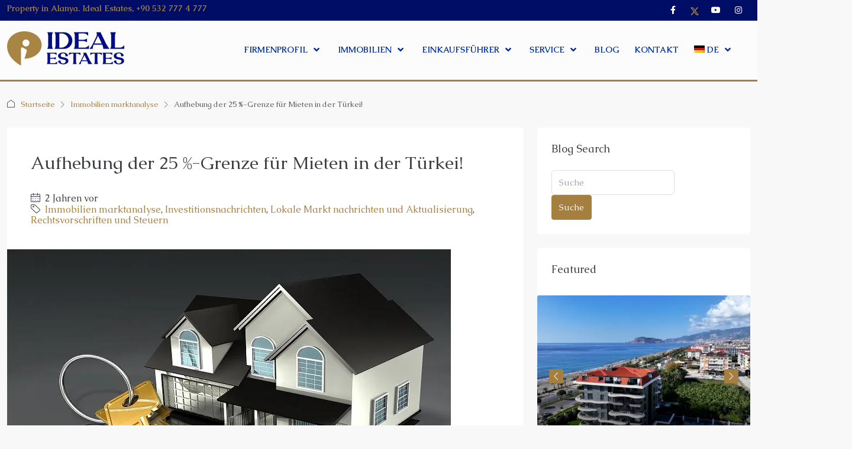

--- FILE ---
content_type: text/html; charset=UTF-8
request_url: https://idealestates.de/rechtsvorschriften-und-steuern/aufhebung-der-25-grenze-fuer-mieten/
body_size: 43568
content:
<!doctype html>
<html lang="de-DE">
<head>
	<meta charset="UTF-8" />
	<meta name="viewport" content="width=device-width, initial-scale=1.0" />
	<link rel="profile" href="https://gmpg.org/xfn/11" />
    <meta name="format-detection" content="telephone=no">
			<style>
		.houzez-library-modal-btn {margin-left: 5px;background: #35AAE1;vertical-align: top;font-size: 0 !important;}
		.houzez-library-modal-btn:before {content: '';width: 16px;height: 16px;background-image: url('https://idealestates.de/wp-content/themes/houzez/img/studio-icon.png');background-position: center;background-size: contain;background-repeat: no-repeat;}
		#houzez-library-modal .houzez-elementor-template-library-template-name {text-align: right;flex: 1 0 0%;}
		.houzez-notice {padding: 10px 15px;margin: 10px 0;border-radius: 4px;font-size: 14px;}
		.houzez-notice.houzez-success {background: #d4edda;color: #155724;border: 1px solid #c3e6cb;}
		.houzez-notice.houzez-error {background: #f8d7da;color: #721c24;border: 1px solid #f5c6cb;}
		.houzez-notice.houzez-info {background: #d1ecf1;color: #0c5460;border: 1px solid #bee5eb;}
		</style>
	<meta name='robots' content='index, follow, max-image-preview:large, max-snippet:-1, max-video-preview:-1' />
	<style>img:is([sizes="auto" i], [sizes^="auto," i]) { contain-intrinsic-size: 3000px 1500px }</style>
	
	<!-- This site is optimized with the Yoast SEO plugin v26.5 - https://yoast.com/wordpress/plugins/seo/ -->
	<title>Aufhebung der 25 %-Grenze für Mieten in der Türkei! - IDEAL ESTATES ALANYA</title>
	<meta name="description" content="In einer Sitzung mit der Presse kündigte Finanz- und Finanzminister Mehmet Şimşek die Aufhebung der 25-Prozent-Grenze für Mieten an." />
	<link rel="canonical" href="https://idealestates.de/rechtsvorschriften-und-steuern/aufhebung-der-25-grenze-fuer-mieten/" />
	<meta property="og:locale" content="de_DE" />
	<meta property="og:type" content="article" />
	<meta property="og:title" content="Aufhebung der 25 %-Grenze für Mieten in der Türkei! - IDEAL ESTATES ALANYA" />
	<meta property="og:description" content="In einer Sitzung mit der Presse kündigte Finanz- und Finanzminister Mehmet Şimşek die Aufhebung der 25-Prozent-Grenze für Mieten an." />
	<meta property="og:url" content="https://idealestates.de/rechtsvorschriften-und-steuern/aufhebung-der-25-grenze-fuer-mieten/" />
	<meta property="og:site_name" content="IDEAL ESTATES ALANYA" />
	<meta property="article:published_time" content="2023-12-21T08:15:52+00:00" />
	<meta property="article:modified_time" content="2023-12-25T13:28:35+00:00" />
	<meta property="og:image" content="https://i0.wp.com/idealestates.de/wp-content/uploads/2023/12/Removal-of-the-25-limit-on-rentals-1.jpg?fit=750%2C450&ssl=1" />
	<meta property="og:image:width" content="750" />
	<meta property="og:image:height" content="450" />
	<meta property="og:image:type" content="image/jpeg" />
	<meta name="author" content="Ideal Editor" />
	<meta name="twitter:card" content="summary_large_image" />
	<meta name="twitter:label1" content="Verfasst von" />
	<meta name="twitter:data1" content="Ideal Editor" />
	<meta name="twitter:label2" content="Geschätzte Lesezeit" />
	<meta name="twitter:data2" content="2 Minuten" />
	<script type="application/ld+json" class="yoast-schema-graph">{"@context":"https://schema.org","@graph":[{"@type":"WebPage","@id":"https://idealestates.de/rechtsvorschriften-und-steuern/aufhebung-der-25-grenze-fuer-mieten/","url":"https://idealestates.de/rechtsvorschriften-und-steuern/aufhebung-der-25-grenze-fuer-mieten/","name":"Aufhebung der 25 %-Grenze für Mieten in der Türkei! - IDEAL ESTATES ALANYA","isPartOf":{"@id":"https://idealestates.de/#website"},"primaryImageOfPage":{"@id":"https://idealestates.de/rechtsvorschriften-und-steuern/aufhebung-der-25-grenze-fuer-mieten/#primaryimage"},"image":{"@id":"https://idealestates.de/rechtsvorschriften-und-steuern/aufhebung-der-25-grenze-fuer-mieten/#primaryimage"},"thumbnailUrl":"https://i0.wp.com/idealestates.de/wp-content/uploads/2023/12/Removal-of-the-25-limit-on-rentals-1.jpg?fit=750%2C450&ssl=1","datePublished":"2023-12-21T08:15:52+00:00","dateModified":"2023-12-25T13:28:35+00:00","author":{"@id":"https://idealestates.de/#/schema/person/e436fe4edc18d534da8cd366d357b5ab"},"description":"In einer Sitzung mit der Presse kündigte Finanz- und Finanzminister Mehmet Şimşek die Aufhebung der 25-Prozent-Grenze für Mieten an.","breadcrumb":{"@id":"https://idealestates.de/rechtsvorschriften-und-steuern/aufhebung-der-25-grenze-fuer-mieten/#breadcrumb"},"inLanguage":"de","potentialAction":[{"@type":"ReadAction","target":["https://idealestates.de/rechtsvorschriften-und-steuern/aufhebung-der-25-grenze-fuer-mieten/"]}]},{"@type":"ImageObject","inLanguage":"de","@id":"https://idealestates.de/rechtsvorschriften-und-steuern/aufhebung-der-25-grenze-fuer-mieten/#primaryimage","url":"https://i0.wp.com/idealestates.de/wp-content/uploads/2023/12/Removal-of-the-25-limit-on-rentals-1.jpg?fit=750%2C450&ssl=1","contentUrl":"https://i0.wp.com/idealestates.de/wp-content/uploads/2023/12/Removal-of-the-25-limit-on-rentals-1.jpg?fit=750%2C450&ssl=1","width":750,"height":450,"caption":"Removal of the 25% limit on rentals"},{"@type":"BreadcrumbList","@id":"https://idealestates.de/rechtsvorschriften-und-steuern/aufhebung-der-25-grenze-fuer-mieten/#breadcrumb","itemListElement":[{"@type":"ListItem","position":1,"name":"Home","item":"https://idealestates.de/"},{"@type":"ListItem","position":2,"name":"Blog","item":"https://idealestates.de/blog/"},{"@type":"ListItem","position":3,"name":"Aufhebung der 25 %-Grenze für Mieten in der Türkei!"}]},{"@type":"WebSite","@id":"https://idealestates.de/#website","url":"https://idealestates.de/","name":"IDEAL ESTATES ALANYA","description":"Property in Alanya. Real Estate","potentialAction":[{"@type":"SearchAction","target":{"@type":"EntryPoint","urlTemplate":"https://idealestates.de/?s={search_term_string}"},"query-input":{"@type":"PropertyValueSpecification","valueRequired":true,"valueName":"search_term_string"}}],"inLanguage":"de"},{"@type":"Person","@id":"https://idealestates.de/#/schema/person/e436fe4edc18d534da8cd366d357b5ab","name":"Ideal Editor","image":{"@type":"ImageObject","inLanguage":"de","@id":"https://idealestates.de/#/schema/person/image/","url":"https://secure.gravatar.com/avatar/1cccd0b9ba27b30059dd36b31ad776088a5e216fee0c8fc603413f9efb96683f?s=96&d=mm&r=g","contentUrl":"https://secure.gravatar.com/avatar/1cccd0b9ba27b30059dd36b31ad776088a5e216fee0c8fc603413f9efb96683f?s=96&d=mm&r=g","caption":"Ideal Editor"},"url":"https://idealestates.de/author/aydogan/"}]}</script>
	<!-- / Yoast SEO plugin. -->


<link rel='dns-prefetch' href='//widgetlogic.org' />
<link rel='dns-prefetch' href='//stats.wp.com' />
<link rel='dns-prefetch' href='//idealestates.com' />
<link rel='dns-prefetch' href='//fonts.googleapis.com' />
<link rel='dns-prefetch' href='//widgets.wp.com' />
<link rel='dns-prefetch' href='//s0.wp.com' />
<link rel='dns-prefetch' href='//0.gravatar.com' />
<link rel='dns-prefetch' href='//1.gravatar.com' />
<link rel='dns-prefetch' href='//2.gravatar.com' />
<link rel='preconnect' href='//i0.wp.com' />
<link rel='preconnect' href='//c0.wp.com' />
<link rel='preconnect' href='https://fonts.gstatic.com' crossorigin />
<link rel="alternate" type="application/rss+xml" title="IDEAL ESTATES ALANYA &raquo; Feed" href="https://idealestates.de/feed/" />
<script type="text/javascript">
/* <![CDATA[ */
window._wpemojiSettings = {"baseUrl":"https:\/\/s.w.org\/images\/core\/emoji\/16.0.1\/72x72\/","ext":".png","svgUrl":"https:\/\/s.w.org\/images\/core\/emoji\/16.0.1\/svg\/","svgExt":".svg","source":{"concatemoji":"https:\/\/idealestates.de\/wp-includes\/js\/wp-emoji-release.min.js?ver=6.8.3"}};
/*! This file is auto-generated */
!function(s,n){var o,i,e;function c(e){try{var t={supportTests:e,timestamp:(new Date).valueOf()};sessionStorage.setItem(o,JSON.stringify(t))}catch(e){}}function p(e,t,n){e.clearRect(0,0,e.canvas.width,e.canvas.height),e.fillText(t,0,0);var t=new Uint32Array(e.getImageData(0,0,e.canvas.width,e.canvas.height).data),a=(e.clearRect(0,0,e.canvas.width,e.canvas.height),e.fillText(n,0,0),new Uint32Array(e.getImageData(0,0,e.canvas.width,e.canvas.height).data));return t.every(function(e,t){return e===a[t]})}function u(e,t){e.clearRect(0,0,e.canvas.width,e.canvas.height),e.fillText(t,0,0);for(var n=e.getImageData(16,16,1,1),a=0;a<n.data.length;a++)if(0!==n.data[a])return!1;return!0}function f(e,t,n,a){switch(t){case"flag":return n(e,"\ud83c\udff3\ufe0f\u200d\u26a7\ufe0f","\ud83c\udff3\ufe0f\u200b\u26a7\ufe0f")?!1:!n(e,"\ud83c\udde8\ud83c\uddf6","\ud83c\udde8\u200b\ud83c\uddf6")&&!n(e,"\ud83c\udff4\udb40\udc67\udb40\udc62\udb40\udc65\udb40\udc6e\udb40\udc67\udb40\udc7f","\ud83c\udff4\u200b\udb40\udc67\u200b\udb40\udc62\u200b\udb40\udc65\u200b\udb40\udc6e\u200b\udb40\udc67\u200b\udb40\udc7f");case"emoji":return!a(e,"\ud83e\udedf")}return!1}function g(e,t,n,a){var r="undefined"!=typeof WorkerGlobalScope&&self instanceof WorkerGlobalScope?new OffscreenCanvas(300,150):s.createElement("canvas"),o=r.getContext("2d",{willReadFrequently:!0}),i=(o.textBaseline="top",o.font="600 32px Arial",{});return e.forEach(function(e){i[e]=t(o,e,n,a)}),i}function t(e){var t=s.createElement("script");t.src=e,t.defer=!0,s.head.appendChild(t)}"undefined"!=typeof Promise&&(o="wpEmojiSettingsSupports",i=["flag","emoji"],n.supports={everything:!0,everythingExceptFlag:!0},e=new Promise(function(e){s.addEventListener("DOMContentLoaded",e,{once:!0})}),new Promise(function(t){var n=function(){try{var e=JSON.parse(sessionStorage.getItem(o));if("object"==typeof e&&"number"==typeof e.timestamp&&(new Date).valueOf()<e.timestamp+604800&&"object"==typeof e.supportTests)return e.supportTests}catch(e){}return null}();if(!n){if("undefined"!=typeof Worker&&"undefined"!=typeof OffscreenCanvas&&"undefined"!=typeof URL&&URL.createObjectURL&&"undefined"!=typeof Blob)try{var e="postMessage("+g.toString()+"("+[JSON.stringify(i),f.toString(),p.toString(),u.toString()].join(",")+"));",a=new Blob([e],{type:"text/javascript"}),r=new Worker(URL.createObjectURL(a),{name:"wpTestEmojiSupports"});return void(r.onmessage=function(e){c(n=e.data),r.terminate(),t(n)})}catch(e){}c(n=g(i,f,p,u))}t(n)}).then(function(e){for(var t in e)n.supports[t]=e[t],n.supports.everything=n.supports.everything&&n.supports[t],"flag"!==t&&(n.supports.everythingExceptFlag=n.supports.everythingExceptFlag&&n.supports[t]);n.supports.everythingExceptFlag=n.supports.everythingExceptFlag&&!n.supports.flag,n.DOMReady=!1,n.readyCallback=function(){n.DOMReady=!0}}).then(function(){return e}).then(function(){var e;n.supports.everything||(n.readyCallback(),(e=n.source||{}).concatemoji?t(e.concatemoji):e.wpemoji&&e.twemoji&&(t(e.twemoji),t(e.wpemoji)))}))}((window,document),window._wpemojiSettings);
/* ]]> */
</script>
<style id='wp-emoji-styles-inline-css' type='text/css'>

	img.wp-smiley, img.emoji {
		display: inline !important;
		border: none !important;
		box-shadow: none !important;
		height: 1em !important;
		width: 1em !important;
		margin: 0 0.07em !important;
		vertical-align: -0.1em !important;
		background: none !important;
		padding: 0 !important;
	}
</style>
<link rel='stylesheet' id='mediaelement-css' href='https://c0.wp.com/c/6.8.3/wp-includes/js/mediaelement/mediaelementplayer-legacy.min.css' type='text/css' media='all' />
<link rel='stylesheet' id='wp-mediaelement-css' href='https://c0.wp.com/c/6.8.3/wp-includes/js/mediaelement/wp-mediaelement.min.css' type='text/css' media='all' />
<style id='jetpack-sharing-buttons-style-inline-css' type='text/css'>
.jetpack-sharing-buttons__services-list{display:flex;flex-direction:row;flex-wrap:wrap;gap:0;list-style-type:none;margin:5px;padding:0}.jetpack-sharing-buttons__services-list.has-small-icon-size{font-size:12px}.jetpack-sharing-buttons__services-list.has-normal-icon-size{font-size:16px}.jetpack-sharing-buttons__services-list.has-large-icon-size{font-size:24px}.jetpack-sharing-buttons__services-list.has-huge-icon-size{font-size:36px}@media print{.jetpack-sharing-buttons__services-list{display:none!important}}.editor-styles-wrapper .wp-block-jetpack-sharing-buttons{gap:0;padding-inline-start:0}ul.jetpack-sharing-buttons__services-list.has-background{padding:1.25em 2.375em}
</style>
<link rel='stylesheet' id='block-widget-css' href='https://idealestates.de/wp-content/plugins/widget-logic/block_widget/css/widget.css?ver=1725224014' type='text/css' media='all' />
<link rel='stylesheet' id='contact-form-7-css' href='https://idealestates.de/wp-content/plugins/contact-form-7/includes/css/styles.css?ver=6.1.4' type='text/css' media='all' />
<link rel='stylesheet' id='groovy-menu-style-css' href='https://idealestates.de/wp-content/plugins/groovy-menu/assets/style/frontend.css?ver=2.6.3' type='text/css' media='all' />
<link rel='stylesheet' id='groovy-menu-style-fonts-groovy-28328-css' href='https://idealestates.de/wp-content/uploads/groovy/fonts/groovy-28328.css?ver=2.6.3' type='text/css' media='all' />
<link rel='stylesheet' id='groovy-menu-style-fonts-groovy-69018-css' href='https://idealestates.de/wp-content/uploads/groovy/fonts/groovy-69018.css?ver=2.6.3' type='text/css' media='all' />
<link rel='stylesheet' id='groovy-menu-style-fonts-groovy-socicon-css' href='https://idealestates.de/wp-content/uploads/groovy/fonts/groovy-socicon.css?ver=2.6.3' type='text/css' media='all' />
<link rel='stylesheet' id='groovy-menu-font-awesome-css' href='https://idealestates.de/wp-content/plugins/groovy-menu/assets/style/fontawesome.css?ver=2.6.3' type='text/css' media='all' crossorigin='anonymous' />
<link rel='preload' as='font' crossorigin='anonymous' id='groovy-menu-font-awesome-file-css' href='https://idealestates.de/wp-content/plugins/groovy-menu/assets/fonts/fontawesome-webfont.woff2?v=4.7.0' type='font/woff2' media='all' />
<link rel='stylesheet' id='groovy-menu-font-internal-css' href='https://idealestates.de/wp-content/plugins/groovy-menu/assets/style/font-internal.css?ver=2.6.3' type='text/css' media='all' crossorigin='anonymous' />
<link rel='preload' as='font' crossorigin='anonymous' id='groovy-menu-font-internal-file-css' href='https://idealestates.de/wp-content/plugins/groovy-menu/assets/fonts/crane-font.woff?hhxb42' type='font/woff' media='all' />
<link rel='stylesheet' id='elementor-icons-css' href='https://idealestates.de/wp-content/plugins/elementor/assets/lib/eicons/css/elementor-icons.min.css?ver=5.44.0' type='text/css' media='all' />
<link rel='stylesheet' id='elementor-frontend-css' href='https://idealestates.de/wp-content/plugins/elementor/assets/css/frontend.min.css?ver=3.33.2' type='text/css' media='all' />
<link rel='stylesheet' id='elementor-post-30065-css' href='https://idealestates.de/wp-content/uploads/elementor/css/post-30065.css?ver=1769377351' type='text/css' media='all' />
<link rel='stylesheet' id='uael-frontend-css' href='https://idealestates.de/wp-content/plugins/ultimate-elementor/assets/min-css/uael-frontend.min.css?ver=1.39.7' type='text/css' media='all' />
<link rel='stylesheet' id='uael-teammember-social-icons-css' href='https://idealestates.de/wp-content/plugins/elementor/assets/css/widget-social-icons.min.css?ver=3.24.0' type='text/css' media='all' />
<link rel='stylesheet' id='uael-social-share-icons-brands-css' href='https://idealestates.de/wp-content/plugins/elementor/assets/lib/font-awesome/css/brands.css?ver=5.15.3' type='text/css' media='all' />
<link rel='stylesheet' id='uael-social-share-icons-fontawesome-css' href='https://idealestates.de/wp-content/plugins/elementor/assets/lib/font-awesome/css/fontawesome.css?ver=5.15.3' type='text/css' media='all' />
<link rel='stylesheet' id='uael-nav-menu-icons-css' href='https://idealestates.de/wp-content/plugins/elementor/assets/lib/font-awesome/css/solid.css?ver=5.15.3' type='text/css' media='all' />
<link rel='stylesheet' id='font-awesome-5-all-css' href='https://idealestates.de/wp-content/plugins/elementor/assets/lib/font-awesome/css/all.min.css?ver=3.33.2' type='text/css' media='all' />
<link rel='stylesheet' id='font-awesome-4-shim-css' href='https://idealestates.de/wp-content/plugins/elementor/assets/lib/font-awesome/css/v4-shims.min.css?ver=3.33.2' type='text/css' media='all' />
<link rel='stylesheet' id='namogo-icons-css' href='https://idealestates.de/wp-content/plugins/elementor-extras/assets/lib/nicons/css/nicons.css?ver=2.2.52' type='text/css' media='all' />
<link rel='stylesheet' id='elementor-extras-frontend-css' href='https://idealestates.de/wp-content/plugins/elementor-extras/assets/css/frontend.min.css?ver=2.2.52' type='text/css' media='all' />
<link rel='stylesheet' id='houzez-studio-css' href='https://idealestates.de/wp-content/plugins/houzez-studio/public/css/houzez-studio-public.css?ver=1.3.2' type='text/css' media='all' />
<link rel='stylesheet' id='wpml-legacy-horizontal-list-0-css' href='https://idealestates.de/wp-content/plugins/sitepress-multilingual-cms/templates/language-switchers/legacy-list-horizontal/style.min.css?ver=1' type='text/css' media='all' />
<link rel='stylesheet' id='wpml-menu-item-0-css' href='https://idealestates.de/wp-content/plugins/sitepress-multilingual-cms/templates/language-switchers/menu-item/style.min.css?ver=1' type='text/css' media='all' />
<link rel='stylesheet' id='bootstrap-css' href='https://idealestates.de/wp-content/themes/houzez/css/bootstrap.min.css?ver=5.3.3' type='text/css' media='all' />
<link rel='stylesheet' id='bootstrap-select-css' href='https://idealestates.de/wp-content/themes/houzez/css/bootstrap-select.min.css?ver=1.14.0' type='text/css' media='all' />
<link rel='stylesheet' id='houzez-icons-css' href='https://idealestates.de/wp-content/themes/houzez/css/icons.css?ver=4.2.5' type='text/css' media='all' />
<link rel='stylesheet' id='slick-css' href='https://idealestates.de/wp-content/themes/houzez/css/slick.min.css?ver=1.8.1' type='text/css' media='all' />
<link rel='stylesheet' id='slick-theme-css' href='https://idealestates.de/wp-content/themes/houzez/css/slick-theme.min.css?ver=1.8.1' type='text/css' media='all' />
<link rel='stylesheet' id='bootstrap-datepicker-css' href='https://idealestates.de/wp-content/themes/houzez/css/bootstrap-datepicker.min.css?ver=1.9.0' type='text/css' media='all' />
<link rel='stylesheet' id='houzez-main-css' href='https://idealestates.de/wp-content/themes/houzez/css/main.css?ver=4.2.5' type='text/css' media='all' />
<link rel='stylesheet' id='houzez-styling-options-css' href='https://idealestates.de/wp-content/themes/houzez/css/styling-options.css?ver=4.2.5' type='text/css' media='all' />
<link rel='stylesheet' id='houzez-style-css' href='https://idealestates.de/wp-content/themes/houzez-child/style.css?ver=4.2.5' type='text/css' media='all' />
<style id='houzez-style-inline-css' type='text/css'>

        @media (min-width: 1200px) {
          .container {
              max-width: 1310px;
          }
        }
        body {
            font-family: Caudex;
            font-size: 16px;
            font-weight: 400;
            line-height: 18px;
            text-transform: none;
        }
        .main-nav,
        .dropdown-menu,
        .login-register,
        .btn.btn-create-listing,
        .logged-in-nav,
        .btn-phone-number {
          font-family: Caudex;
          font-size: 14px;
          font-weight: 700;
          text-transform: uppercase;
        }

        .btn,
        .ele-btn,
        .houzez-search-button,
        .houzez-submit-button,
        .form-control,
        .bootstrap-select .text,
        .sort-by-title,
        .woocommerce ul.products li.product .button,
        .form-control,
        .bootstrap-select .text,
        .sort-by-title {
          font-family: Caudex;
        }
        
        h1, h2, h3, h4, h5, h6, .item-title, .page-title-mobile {
          font-family: Caudex;
          font-weight: 400;
          text-transform: inherit;
        }

        .post-content-wrap h1, .post-content-wrap h2, .post-content-wrap h3, .post-content-wrap h4, .post-content-wrap h5, .post-content-wrap h6 {
          font-weight: 400;
          text-transform: inherit;
          text-align: inherit; 
        }

        .top-bar-wrap {
            font-family: Caudex;
            font-size: 14px;
            font-weight: 700;
            text-transform: none;   
        }
        .footer-wrap {
            font-family: Caudex;
            font-size: 14px;
            font-weight: 700;
            text-transform: none;
        }
        
        .header-v1 .header-inner-wrap {
            height: 60px; 
        }
        .header-v1 .header-inner-wrap .nav-link {
          line-height: 60px;
        }
        .header-v2 .header-top .navbar {
          height: 110px; 
        }

        .header-v2 .header-bottom .header-inner-wrap {
            height: 54px;
        }

        .header-v2 .header-bottom .header-inner-wrap .nav-link {
            line-height: 54px;
        }

        .header-v3 .header-top .header-inner-wrap,
        .header-v3 .header-top .header-contact-wrap {
          height: 80px;
          line-height: 80px; 
        }
        .header-v3 .header-bottom .header-inner-wrap {
            height: 54px;
        }
        .header-v3 .header-bottom .header-inner-wrap .nav-link {
            line-height: 54px;
        }

        .header-v4 .header-inner-wrap {
            height: 100px;
        }
        .header-v4 .header-inner-wrap .nav-link {
            line-height: 100px;
        }

        .header-v5 .header-top .header-inner-wrap {
            height: 110px;
        }

        .header-v5 .header-bottom .header-inner-wrap {
            height: 54px;
            line-height: 54px;
        }

        .header-v6 .header-inner-wrap,
        .header-v6 .navbar-logged-in-wrap {
            height: 60px;
            line-height: 60px;
        }

        @media (min-width: 1200px) {
            .header-v5 .header-top .container {
                max-width: 1170px;
            }
        }
    
      body,
      .main-wrap,
      .fw-property-documents-wrap h3 span, 
      .fw-property-details-wrap h3 span {
        background-color: #f8f8f8; 
      }
      .houzez-main-wrap-v2, .main-wrap.agent-detail-page-v2 {
        background-color: #ffffff;
      }

       body,
      .form-control,
      .bootstrap-select .text,
      .item-title a,
      .listing-tabs .nav-tabs .nav-link,
      .item-wrap-v2 .item-amenities li span,
      .item-wrap-v2 .item-amenities li:before,
      .item-parallax-wrap .item-price-wrap,
      .list-view .item-body .item-price-wrap,
      .property-slider-item .item-price-wrap,
      .page-title-wrap .item-price-wrap,
      .agent-information .agent-phone span a,
      .property-overview-wrap ul li strong,
      .mobile-property-title .item-price-wrap .item-price,
      .fw-property-features-left li a,
      .lightbox-content-wrap .item-price-wrap,
      .blog-post-item-v1 .blog-post-title h3 a,
      .blog-post-content-widget h4 a,
      .property-item-widget .right-property-item-widget-wrap .item-price-wrap,
      .login-register-form .modal-header .login-register-tabs .nav-link.active,
      .agent-list-wrap .agent-list-content h2 a,
      .agent-list-wrap .agent-list-contact li a,
      .developer-list-wrap .developer-list-content h2 a,
      .developer-list-wrap .developer-list-contact li a,
      .agent-contacts-wrap li a,
      .menu-edit-property li a,
      .statistic-referrals-list li a,
      .chart-nav .nav-pills .nav-link,
      .dashboard-table-properties td .property-payment-status,
      .dashboard-mobile-edit-menu-wrap .bootstrap-select > .dropdown-toggle.bs-placeholder,
      .payment-method-block .radio-tab .control-text,
      .post-title-wrap h2 a,
      .lead-nav-tab.nav-pills .nav-link,
      .deals-nav-tab.nav-pills .nav-link,
      .btn-light-grey-outlined:hover,
      button:not(.bs-placeholder) .filter-option-inner-inner,
      .fw-property-floor-plans-wrap .floor-plans-tabs a,
      .products > .product > .item-body > a,
      .woocommerce ul.products li.product .price,
      .woocommerce div.product p.price, 
      .woocommerce div.product span.price,
      .woocommerce #reviews #comments ol.commentlist li .meta,
      .woocommerce-MyAccount-navigation ul li a,
      .activitiy-item-close-button a,
      .property-section-wrap li a,
      .propertie-list ul li a {
       color: #3b3d44; 
     }


    
      a,
      a:hover,
      a:active,
      a:focus,
      .primary-text,
      .btn-clear,
      .btn-apply,
      .btn-primary-outlined,
      .btn-primary-outlined:before,
      .item-title a:hover,
      .sort-by .bootstrap-select .bs-placeholder,
      .sort-by .bootstrap-select > .btn,
      .sort-by .bootstrap-select > .btn:active,
      .page-link,
      .page-link:hover,
      .accordion-title:before,
      .blog-post-content-widget h4 a:hover,
      .agent-list-wrap .agent-list-content h2 a:hover,
      .agent-list-wrap .agent-list-contact li a:hover,
      .agent-contacts-wrap li a:hover,
      .agent-nav-wrap .nav-pills .nav-link,
      .dashboard-side-menu-wrap .side-menu-dropdown a.active,
      .menu-edit-property li a.active,
      .menu-edit-property li a:hover,
      .dashboard-statistic-block h3 .fa,
      .statistic-referrals-list li a:hover,
      .chart-nav .nav-pills .nav-link.active,
      .board-message-icon-wrap.active,
      .post-title-wrap h2 a:hover,
      .listing-switch-view .switch-btn.active,
      .item-wrap-v6 .item-price-wrap,
      .listing-v6 .list-view .item-body .item-price-wrap,
      .woocommerce nav.woocommerce-pagination ul li a, 
      .woocommerce nav.woocommerce-pagination ul li span,
      .woocommerce-MyAccount-navigation ul li a:hover,
      .property-schedule-tour-form-wrap .control input:checked ~ .control__indicator,
      .property-schedule-tour-form-wrap .control:hover,
      .property-walkscore-wrap-v2 .score-details .houzez-icon,
      .login-register .btn-icon-login-register + .dropdown-menu a,
      .activitiy-item-close-button a:hover,
      .property-section-wrap li a:hover,
      .agent-detail-page-v2 .agent-nav-wrap .nav-link.active,
      .property-lightbox-v2-sections-navigation .slick-prev, 
      .property-lightbox-v2-sections-navigation .slick-next,
      .property-lightbox-v2-sections-navigation .slick-slide.current-section,
      .property-lightbox-v2-sections-navigation .nav-link.active,
      .property-lightbox-v3-sections-navigation .slick-prev,
      .property-lightbox-v3-sections-navigation .slick-next,
      .property-lightbox-v3-sections-navigation .slick-slide.current-section,
      .property-lightbox-v3-sections-navigation .nav-link.active,
      .agent-detail-page-v2 .listing-tabs .nav-link.active,
      .taxonomy-item-list a:before,
      .stats-box .icon-box i,
      .propertie-list ul li a.active,
      .propertie-list ul li a:hover,
      .nav-link,
      .agent-list-position a,
      .top-banner-wrap .nav-pills .nav-link:hover {
        color: #a57f3f; 
      }

      .houzez-search-form-js .nav-pills .nav-link:hover, .top-banner-wrap .nav-pills .nav-link:hover {
          color: #fff;
      }
      
      .control input:checked ~ .control__indicator,
      .btn-primary-outlined:hover,
      .page-item.active .page-link,
      .slick-prev:hover,
      .slick-prev:focus,
      .slick-next:hover,
      .slick-next:focus,
      .mobile-property-tools .nav-pills .nav-link.active,
      .login-register-form .modal-header,
      .agent-nav-wrap .nav-pills .nav-link.active,
      .board-message-icon-wrap .notification-circle,
      .primary-label,
      .fc-event,
      .fc-event-dot,
      .compare-table .table-hover > tbody > tr:hover,
      .post-tag,
      .datepicker table tr td.active.active,
      .datepicker table tr td.active.disabled,
      .datepicker table tr td.active.disabled.active,
      .datepicker table tr td.active.disabled.disabled,
      .datepicker table tr td.active.disabled:active,
      .datepicker table tr td.active.disabled:hover,
      .datepicker table tr td.active.disabled:hover.active,
      .datepicker table tr td.active.disabled:hover.disabled,
      .datepicker table tr td.active.disabled:hover:active,
      .datepicker table tr td.active.disabled:hover:hover,
      .datepicker table tr td.active.disabled:hover[disabled],
      .datepicker table tr td.active.disabled[disabled],
      .datepicker table tr td.active:active,
      .datepicker table tr td.active:hover,
      .datepicker table tr td.active:hover.active,
      .datepicker table tr td.active:hover.disabled,
      .datepicker table tr td.active:hover:active,
      .datepicker table tr td.active:hover:hover,
      .datepicker table tr td.active:hover[disabled],
      .datepicker table tr td.active[disabled],
      .ui-slider-horizontal .ui-slider-range,
      .slick-arrow,
      .btn-load-more .spinner .bounce1,
      .btn-load-more .spinner .bounce2,
      .btn-load-more .spinner .bounce3 {
        background-color: #a57f3f; 
      }

      .control input:checked ~ .control__indicator,
      .btn-primary-outlined,
      .btn-primary-outlined:hover,
      .page-item.active .page-link,
      .mobile-property-tools .nav-pills .nav-link.active,
      .agent-nav-wrap .nav-pills .nav-link,
      .agent-nav-wrap .nav-pills .nav-link.active,
      .chart-nav .nav-pills .nav-link.active,
      .dashaboard-snake-nav .step-block.active,
      .fc-event,
      .fc-event-dot,
      .save-search-form-wrap,
      .property-schedule-tour-form-wrap .control input:checked ~ .control__indicator,
      .property-tabs-module.property-nav-tabs-v5 .nav-link.active,
      .price-table-button
          .control--radio
          input:checked
          + .control__indicator
          + .control__label
          + .control__background,
      .agent-detail-page-v2 .agent-nav-wrap .nav-link.active {
        border-color: #a57f3f; 
      }

      .stats-box .icon-box {
        border: 1px solid #a57f3f;
      }

      .slick-arrow:hover {
        background-color: rgba(30,115,190,1); 
      }

      .property-banner .nav-pills .nav-link.active {
        background-color: rgba(30,115,190,1) !important; 
      }

      .property-navigation-wrap a.active {
        color: #a57f3f;
        -webkit-box-shadow: inset 0 -3px #a57f3f;
        box-shadow: inset 0 -3px #a57f3f; 
      }

      .property-nav-tabs-v1 .nav-item .nav-link.active,
      .property-nav-tabs-v1 .nav-item .nav-link.show,
      .property-nav-tabs-v2 .nav-item .nav-link.active,
      .property-nav-tabs-v2 .nav-item .nav-link.show {
          -webkit-box-shadow: 0 3px 0 inset #a57f3f;
          box-shadow: 0 3px 0 inset #a57f3f;
          border-bottom: 2px solid #f8f8f8;
      }

      .property-tabs-module.property-nav-tabs-v3 .nav-link.active::before,
      .property-tabs-module.property-nav-tabs-v4 .nav-link.active::before {
          border-top-color: #a57f3f;
      }
      
      .property-tabs-module.property-nav-tabs-v3 .nav-link.active::after,
      .property-tabs-module.property-nav-tabs-v4 .nav-link.active::after {
          border-bottom-color: #f8f8f8;
          border-top-color: #f8f8f8;
      }

      .property-tabs-module.property-nav-tabs-v3 .nav-link.active,
      .property-tabs-module.property-nav-tabs-v4 .nav-link.active {
          border-bottom: 1px solid #a57f3f;
      }

      @media (max-width: 767.98px) {
          .product-tabs-wrap-v1 .nav-link.active {
              background-color: #a57f3f !important;
              border-color: #a57f3f;
          }
      }

      .property-lightbox-nav .nav-item.nav-item-active {
          -webkit-box-shadow: inset 0 -3px #a57f3f;
          box-shadow: inset 0 -3px #a57f3f;
      }

      .property-lightbox-nav .nav-item.nav-item-active a {
          color: #a57f3f;
      }

      .deals-table-wrap {
          scrollbar-color: #a57f3f #f1f1f1;
      }

      .deals-table-wrap::-webkit-scrollbar-thumb {
          background: #a57f3f;
      }

      .deals-table-wrap::-webkit-scrollbar-thumb:hover {
          background: #a57f3f;
      }

      .deals-table-wrap::-webkit-scrollbar-track {
          background: #a57f3f;
      }

      .btn-primary,
      .fc-button-primary,
      .woocommerce nav.woocommerce-pagination ul li a:focus, 
      .woocommerce nav.woocommerce-pagination ul li a:hover, 
      .woocommerce nav.woocommerce-pagination ul li span.current {
        color: #fff;
        background-color: #a57f3f;
        border-color: #a57f3f; 
      }
      .btn-primary:focus, .btn-primary:focus:active,
      .fc-button-primary:focus,
      .fc-button-primary:focus:active {
        color: #fff;
        background-color: #a57f3f;
        border-color: #a57f3f; 
      }
      .btn-primary:hover,
      .fc-button-primary:hover {
        color: #fff;
        background-color: #1e73be;
        border-color: #1e73be; 
      }
      .btn-primary:active, 
      .btn-primary:not(:disabled):not(:disabled):active,
      .fc-button-primary:active,
      .fc-button-primary:not(:disabled):not(:disabled):active {
        color: #fff;
        background-color: #1e73be;
        border-color: #1e73be; 
      }

      .btn-secondary,
      .woocommerce span.onsale,
      .woocommerce ul.products li.product .button,
      .woocommerce #respond input#submit.alt, 
      .woocommerce a.button.alt, 
      .woocommerce button.button.alt, 
      .woocommerce input.button.alt,
      .woocommerce #review_form #respond .form-submit input,
      .woocommerce #respond input#submit, 
      .woocommerce a.button, 
      .woocommerce button.button, 
      .woocommerce input.button {
        color: #fff;
        background-color: #002e99;
        border-color: #002e99; 
      }
      .btn-secondary:focus,
      .btn-secondary:focus:active {
        color: #fff;
        background-color: #002e99;
        border-color: #002e99; 
      }
      .woocommerce ul.products li.product .button:focus,
      .woocommerce ul.products li.product .button:active,
      .woocommerce #respond input#submit.alt:focus, 
      .woocommerce a.button.alt:focus, 
      .woocommerce button.button.alt:focus, 
      .woocommerce input.button.alt:focus,
      .woocommerce #respond input#submit.alt:active, 
      .woocommerce a.button.alt:active, 
      .woocommerce button.button.alt:active, 
      .woocommerce input.button.alt:active,
      .woocommerce #review_form #respond .form-submit input:focus,
      .woocommerce #review_form #respond .form-submit input:active,
      .woocommerce #respond input#submit:active, 
      .woocommerce a.button:active, 
      .woocommerce button.button:active, 
      .woocommerce input.button:active,
      .woocommerce #respond input#submit:focus, 
      .woocommerce a.button:focus, 
      .woocommerce button.button:focus, 
      .woocommerce input.button:focus {
        color: #fff;
        background-color: #002e99;
        border-color: #002e99; 
      }
      .btn-secondary:hover,
      .woocommerce ul.products li.product .button:hover,
      .woocommerce #respond input#submit.alt:hover, 
      .woocommerce a.button.alt:hover, 
      .woocommerce button.button.alt:hover, 
      .woocommerce input.button.alt:hover,
      .woocommerce #review_form #respond .form-submit input:hover,
      .woocommerce #respond input#submit:hover, 
      .woocommerce a.button:hover, 
      .woocommerce button.button:hover, 
      .woocommerce input.button:hover {
        color: #fff;
        background-color: #a57f3f;
        border-color: #a57f3f; 
      }
      .btn-secondary:active, 
      .btn-secondary:not(:disabled):not(:disabled):active {
        color: #fff;
        background-color: #a57f3f;
        border-color: #a57f3f; 
      }

      .btn-primary-outlined {
        color: #a57f3f;
        background-color: transparent;
        border-color: #a57f3f; 
      }
      .btn-primary-outlined:focus, .btn-primary-outlined:focus:active {
        color: #a57f3f;
        background-color: transparent;
        border-color: #a57f3f; 
      }
      .btn-primary-outlined:hover {
        color: #fff;
        background-color: #1e73be;
        border-color: #1e73be; 
      }
      .btn-primary-outlined:active, .btn-primary-outlined:not(:disabled):not(:disabled):active {
        color: #a57f3f;
        background-color: rgba(26, 26, 26, 0);
        border-color: #1e73be; 
      }

      .btn-secondary-outlined {
        color: #002e99;
        background-color: transparent;
        border-color: #002e99; 
      }
      .btn-secondary-outlined:focus, .btn-secondary-outlined:focus:active {
        color: #002e99;
        background-color: transparent;
        border-color: #002e99; 
      }
      .btn-secondary-outlined:hover {
        color: #fff;
        background-color: #a57f3f;
        border-color: #a57f3f; 
      }
      .btn-secondary-outlined:active, .btn-secondary-outlined:not(:disabled):not(:disabled):active {
        color: #002e99;
        background-color: rgba(26, 26, 26, 0);
        border-color: #a57f3f; 
      }

      .btn-call {
        color: #002e99;
        background-color: transparent;
        border-color: #002e99; 
      }
      .btn-call:focus, .btn-call:focus:active {
        color: #002e99;
        background-color: transparent;
        border-color: #002e99; 
      }
      .btn-call:hover {
        color: #002e99;
        background-color: rgba(26, 26, 26, 0);
        border-color: #a57f3f; 
      }
      .btn-call:active, .btn-call:not(:disabled):not(:disabled):active {
        color: #002e99;
        background-color: rgba(26, 26, 26, 0);
        border-color: #a57f3f; 
      }
      .icon-delete .btn-loader:after{
          border-color: #a57f3f transparent #a57f3f transparent
      }
    
      .header-v1 {
        background-color: #004274;
        border-bottom: 1px solid #004274; 
      }

      .header-v1 a.nav-link,
      .header-v1 .btn-phone-number a {
        color: #ffffff; 
      }

      .header-v1 a.nav-link:hover,
      .header-v1 a.nav-link:active {
        color: #00aeff;
        background-color: rgba(255,255,255,0.2); 
      }
      .header-desktop .main-nav .nav-link {
          letter-spacing: 0.0px;
      }
      .header-v1 .btn-phone-number a:hover,
      .header-v1 .btn-phone-number a:active {
        color: #00aeff;
      }
    
      .header-v2 .header-top,
      .header-v5 .header-top,
      .header-v2 .header-contact-wrap {
        background-color: #ffffff; 
      }

      .header-v2 .header-bottom, 
      .header-v5 .header-bottom {
        background-color: #004274;
      }

      .header-v2 .header-contact-wrap .header-contact-right, .header-v2 .header-contact-wrap .header-contact-right a, .header-contact-right a:hover, header-contact-right a:active {
        color: #004274; 
      }

      .header-v2 .header-contact-left {
        color: #004274; 
      }

      .header-v2 .header-bottom,
      .header-v2 .navbar-nav > li,
      .header-v2 .navbar-nav > li:first-of-type,
      .header-v5 .header-bottom,
      .header-v5 .navbar-nav > li,
      .header-v5 .navbar-nav > li:first-of-type {
        border-color: rgba(255,255,255,0.2);
      }

      .header-v2 a.nav-link,
      .header-v5 a.nav-link {
        color: #ffffff; 
      }

      .header-v2 a.nav-link:hover,
      .header-v2 a.nav-link:active,
      .header-v5 a.nav-link:hover,
      .header-v5 a.nav-link:active {
        color: #00aeff;
        background-color: rgba(255,255,255,0.2); 
      }

      .header-v2 .header-contact-right a:hover, 
      .header-v2 .header-contact-right a:active,
      .header-v3 .header-contact-right a:hover, 
      .header-v3 .header-contact-right a:active {
        background-color: transparent;
      }

      .header-v2 .header-social-icons a,
      .header-v5 .header-social-icons a {
        color: #004274; 
      }
    
      .header-v3 .header-top {
        background-color: #004274; 
      }

      .header-v3 .header-bottom {
        background-color: #004272; 
      }

      .header-v3 .header-contact,
      .header-v3-mobile {
        background-color: #00aeef;
        color: #ffffff; 
      }

      .header-v3 .header-bottom,
      .header-v3 .login-register,
      .header-v3 .navbar-nav > li,
      .header-v3 .navbar-nav > li:first-of-type {
        border-color: ; 
      }

      .header-v3 a.nav-link, 
      .header-v3 .header-contact-right a:hover, .header-v3 .header-contact-right a:active {
        color: #ffffff; 
      }

      .header-v3 a.nav-link:hover,
      .header-v3 a.nav-link:active {
        color: #00aeff;
        background-color: rgba(255,255,255,0.2); 
      }

      .header-v3 .header-social-icons a {
        color: #FFFFFF; 
      }
    
      .header-v4 {
        background-color: #fcfcfc; 
      }

      .header-v4 a.nav-link,
      .header-v4 .btn-phone-number a {
        color: #002e99; 
      }

      .header-v4 a.nav-link:hover,
      .header-v4 a.nav-link:active {
        color: #a57f3f;
        background-color: rgba(0, 174, 255, 0.1); 
      }

      .header-v4 .btn-phone-number a:hover,
      .header-v4 .btn-phone-number a:active {
        color: #a57f3f;
      }
    
      .header-v6 .header-top {
        background-color: #00AEEF; 
      }

      .header-v6 a.nav-link {
        color: #FFFFFF; 
      }

      .header-v6 a.nav-link:hover,
      .header-v6 a.nav-link:active {
        color: #00aeff;
        background-color: rgba(255,255,255,0.2); 
      }

      .header-v6 .header-social-icons a {
        color: #FFFFFF; 
      }
    
      .header-transparent-wrap .header-v4 {
        border-bottom: 1px none rgba(0,0,0,0.3); 
      }
    
      .header-transparent-wrap .header-v4 .nav-link, 
      .header-transparent-wrap .header-v4 .login-register-nav a, 
      .header-transparent-wrap .btn-phone-number a {
        color: #ffffff;
      }

      .header-transparent-wrap .header-v4 .nav-link:hover, 
      .header-transparent-wrap .header-v4 .nav-link:active {
        color: #f2f2f2; 
      }

      .header-transparent-wrap .header-v4 .login-register-nav a:hover, 
      .header-transparent-wrap .header-v4 .login-register-nav a:active,
      .header-transparent-wrap .btn-phone-number a:hover,
      .header-transparent-wrap .btn-phone-number a:active {
        color: #f2f2f2;
      }
    
      .main-nav .navbar-nav .nav-item .dropdown-menu,
      .login-register .login-register-nav li .dropdown-menu {
        background-color: rgba(255,255,255,0.95); 
      }

      .login-register .login-register-nav li .dropdown-menu:before {
          border-left-color: rgba(255,255,255,0.95);
          border-top-color: rgba(255,255,255,0.95);
      }

      .main-nav .navbar-nav .nav-item .nav-item a,
      .login-register .login-register-nav li .dropdown-menu .nav-item a {
        color: #002e99;
        border-bottom: 1px solid #e6e6e6; 
      }

      .main-nav .navbar-nav .nav-item .nav-item a:hover,
      .main-nav .navbar-nav .nav-item .nav-item a:active,
      .login-register .login-register-nav li .dropdown-menu .nav-item a:hover {
        color: #a57f3f; 
      }
      .main-nav .navbar-nav .nav-item .nav-item a:hover,
      .main-nav .navbar-nav .nav-item .nav-item a:active,
      .login-register .login-register-nav li .dropdown-menu .nav-item a:hover {
          background-color: rgba(0, 174, 255, 0.1);
      }
    
      .header-main-wrap .btn-create-listing {
        color: #ffffff;
        border: 1px solid #00aeef;
        background-color: #00aeef; 
      }

      .header-main-wrap .btn-create-listing:hover,
      .header-main-wrap .btn-create-listing:active {
        color: rgba(255,255,255,1);
        border: 1px solid #00AEEF;
        background-color: rgba(53,200,255,1); 
      }
    
      .header-transparent-wrap .header-v4 a.btn-create-listing,
      .header-transparent-wrap .login-register .favorite-link .btn-bubble {
        color: #ffffff;
        border: 1px solid #ffffff;
        background-color: rgba(255,255,255,0.2); 
      }

      .header-transparent-wrap .header-v4 a.btn-create-listing:hover,
      .header-transparent-wrap .header-v4 a.btn-create-listing:active {
        color: rgba(255,255,255,1);
        border: 1px solid #00AEEF;
        background-color: rgba(0,174,239,1); 
      }
    
      .header-transparent-wrap .logged-in-nav a,
      .logged-in-nav a {
        color: #2e3e49;
        border-color: #e6e6e6;
        background-color: #FFFFFF; 
      }

      .header-transparent-wrap .logged-in-nav a:hover,
      .header-transparent-wrap .logged-in-nav a:active,
      .logged-in-nav a:hover,
      .logged-in-nav a:active {
        color: #2e3e49;
        background-color: rgba(204,204,204,0.15);
        border-color: #e6e6e6; 
      }
    
      .form-control::-webkit-input-placeholder,
      .search-banner-wrap ::-webkit-input-placeholder,
      .advanced-search ::-webkit-input-placeholder,
      .advanced-search-banner-wrap ::-webkit-input-placeholder,
      .overlay-search-advanced-module ::-webkit-input-placeholder {
        color: #a1a7a8; 
      }
      .bootstrap-select > .dropdown-toggle.bs-placeholder, 
      .bootstrap-select > .dropdown-toggle.bs-placeholder:active, 
      .bootstrap-select > .dropdown-toggle.bs-placeholder:focus, 
      .bootstrap-select > .dropdown-toggle.bs-placeholder:hover {
        color: #a1a7a8; 
      }
      .form-control::placeholder,
      .search-banner-wrap ::-webkit-input-placeholder,
      .advanced-search ::-webkit-input-placeholder,
      .advanced-search-banner-wrap ::-webkit-input-placeholder,
      .overlay-search-advanced-module ::-webkit-input-placeholder {
        color: #a1a7a8; 
      }

      .search-banner-wrap ::-moz-placeholder,
      .advanced-search ::-moz-placeholder,
      .advanced-search-banner-wrap ::-moz-placeholder,
      .overlay-search-advanced-module ::-moz-placeholder {
        color: #a1a7a8; 
      }

      .search-banner-wrap :-ms-input-placeholder,
      .advanced-search :-ms-input-placeholder,
      .advanced-search-banner-wrap ::-ms-input-placeholder,
      .overlay-search-advanced-module ::-ms-input-placeholder {
        color: #a1a7a8; 
      }

      .search-banner-wrap :-moz-placeholder,
      .advanced-search :-moz-placeholder,
      .advanced-search-banner-wrap :-moz-placeholder,
      .overlay-search-advanced-module :-moz-placeholder {
        color: #a1a7a8; 
      }

      .advanced-search .form-control,
      .advanced-search .bootstrap-select > .btn,
      .location-trigger,
      .location-search .location-trigger,
      .vertical-search-wrap .form-control,
      .vertical-search-wrap .bootstrap-select > .btn,
      .step-search-wrap .form-control,
      .step-search-wrap .bootstrap-select > .btn,
      .advanced-search-banner-wrap .form-control,
      .advanced-search-banner-wrap .bootstrap-select > .btn,
      .search-banner-wrap .form-control,
      .search-banner-wrap .bootstrap-select > .btn,
      .overlay-search-advanced-module .form-control,
      .overlay-search-advanced-module .bootstrap-select > .btn,
      .advanced-search-v2 .advanced-search-btn,
      .advanced-search-v2 .advanced-search-btn:hover {
        border-color: #dce0e0; 
      }

      .advanced-search-nav,
      .search-expandable,
      .overlay-search-advanced-module,
      .advanced-search-half-map,
      .half-map-wrap #advanced-search-filters {
        background-color: #FFFFFF; 
      }
      .btn-search {
        color: #ffffff;
        background-color: #a57f3f;
        border-color: #a57f3f;
      }
      .btn-search:hover, .btn-search:active  {
        color: #ffffff;
        background-color: #1e73be;
        border-color: #1e73be;
      }
      .advanced-search-btn {
        color: #ffffff;
        background-color: #002e99;
        border-color: #002e99; 
      }
      .advanced-search-btn:hover, .advanced-search-btn:active {
        color: #ffffff;
        background-color: #1e73be;
        border-color: #a57f3f; 
      }
      .advanced-search-btn:focus {
        color: #ffffff;
        background-color: #002e99;
        border-color: #002e99; 
      }
      .search-expandable-label {
        color: #ffffff;
        background-color: #a57f3f;
      }
      .advanced-search-nav {
        padding-top: 10px;
        padding-bottom: 10px;
      }
      .features-list-wrap .control--checkbox,
      .features-list-wrap .control--radio,
      .range-text, 
      .features-list-wrap .control--checkbox, 
      .features-list-wrap .btn-features-list, 
      .overlay-search-advanced-module .search-title, 
      .overlay-search-advanced-module .overlay-search-module-close {
          color: #222222;
      }
      .advanced-search-half-map {
        background-color: #FFFFFF; 
      }
      .advanced-search-half-map .range-text, 
      .advanced-search-half-map .features-list-wrap .control--checkbox, 
      .advanced-search-half-map .features-list-wrap .btn-features-list {
          color: #222222;
      }
      .reset-search-btn {
        background-color: #ffffff;
        color: #8b9898;
        border-color: #dce0e0; 
      }
      .reset-search-btn:hover {
        background-color: #f7f8f8;
        color: #717f7f;
        border-color: #00aeff; 
      }
    
      .save-search-btn {
          border-color: #a57f3f ;
          background-color: #ffffff ;
          color: #a57f3f ;
      }
      .save-search-btn:hover,
      .save-search-btn:active {
          border-color: #a57f3f;
          background-color: #a57f3f ;
          color: #ffffff ;
      }
    .label-featured {
      background-color: #a57f3f;
      color: #ffffff; 
    }
    
    .dashboard-sidebar {
      background-color: #00365e; 
    }

    .nav-box ul li a {
      color: #ffffff; 
    }
    
    .nav-box h5 {
      color: #9ca3af;
    }

    .nav-box ul li a:hover, .nav-box ul li a.active {
      background-color: #003a64;
      color: #4cc6f4; 
    }
    .nav-box ul li a.active {
      border-color: #00aeff;
    }
    .sidebar-logo {
      background-color: #002b4b;
    }
    .sidebar-logo .logo {
      border-color: #374151;
    }
    
      .detail-wrap {
        background-color: rgba(201,201,201,0.1);
        border-color: #ededed; 
      }
      #houzez-overview-listing-map {
        height: 180px;
      }
    
      .header-mobile {
        background-color: #efefef; 
      }
      .header-mobile .toggle-button-left,
      .header-mobile .toggle-button-right {
        color: #000000; 
      }

      .nav-mobile:not(.houzez-nav-menu-main-mobile-wrap) .main-nav .nav-item a {
        border-bottom: 1px solid #e0e0e0;
      }

      .nav-mobile .logged-in-nav a,
      .nav-mobile .main-nav,
      .nav-mobile .navi-login-register {
        background-color: #efefef; 
      }

      .nav-mobile .logged-in-nav a,
      .nav-mobile .main-nav .nav-item .nav-item a,
      .nav-mobile .main-nav .nav-item a,
      .navi-login-register .main-nav .nav-item a {
        color: #000000;
        border-bottom: 1px solid #e0e0e0;
        background-color: #efefef;
      }
      #nav-mobile .nav-mobile-trigger {
        color: #000000;
      }

      .nav-mobile .btn-create-listing,
      .navi-login-register .btn-create-listing {
        color: #fff;
        border: 1px solid #a57f3f;
        background-color: #a57f3f; 
      }

      .nav-mobile .btn-create-listing:hover, .nav-mobile .btn-create-listing:active,
      .navi-login-register .btn-create-listing:hover,
      .navi-login-register .btn-create-listing:active {
        color: #fff;
        border: 1px solid #a57f3f;
        background-color: rgba(0, 174, 255, 0.65); 
      }
      .offcanvas-header {
        background-color: #ffffff;
        color: #333333;
      }
      .offcanvas-header .btn-close {
        color: #333333;
      }
    .top-bar-wrap,
    .top-bar-wrap .dropdown-menu,
    .switcher-wrap .dropdown-menu {
      background-color: #000d66;
    }
    .top-bar-wrap a,
    .top-bar-contact,
    .top-bar-slogan,
    .top-bar-wrap .btn,
    .top-bar-wrap .dropdown-menu,
    .switcher-wrap .dropdown-menu,
    .top-bar-wrap .navbar-toggler {
      color: #a57f3f;
    }
    .top-bar-wrap a:hover,
    .top-bar-wrap a:active,
    .top-bar-wrap .btn:hover,
    .top-bar-wrap .btn:active,
    .top-bar-wrap .dropdown-menu li:hover,
    .top-bar-wrap .dropdown-menu li:active,
    .switcher-wrap .dropdown-menu li:hover,
    .switcher-wrap .dropdown-menu li:active {
      color: rgba(165,127,63,1);
    }
    .class-energy-indicator:nth-child(1) {
        background-color: #33a357;
    }
    .class-energy-indicator:nth-child(2) {
        background-color: #79b752;
    }
    .class-energy-indicator:nth-child(3) {
        background-color: #c3d545;
    }
    .class-energy-indicator:nth-child(4) {
        background-color: #fff12c;
    }
    .class-energy-indicator:nth-child(5) {
        background-color: #edb731;
    }
    .class-energy-indicator:nth-child(6) {
        background-color: #d66f2c;
    }
    .class-energy-indicator:nth-child(7) {
        background-color: #cc232a;
    }
    .class-energy-indicator:nth-child(8) {
        background-color: #cc232a;
    }
    .class-energy-indicator:nth-child(9) {
        background-color: #cc232a;
    }
    .class-energy-indicator:nth-child(10) {
        background-color: #cc232a;
    }
    
    /* GHG Emissions Colors for French/EU mode */
    .class-ghg-indicator:nth-child(1) {
        background-color: #5d9cd3;
    }
    .class-ghg-indicator:nth-child(2) {
        background-color: #70b0d9;
    }
    .class-ghg-indicator:nth-child(3) {
        background-color: #8cc4e3;
    }
    .class-ghg-indicator:nth-child(4) {
        background-color: #98cdeb;
    }
    .class-ghg-indicator:nth-child(5) {
        background-color: #5966ab;
    }
    .class-ghg-indicator:nth-child(6) {
        background-color: #3e4795;
    }
    .class-ghg-indicator:nth-child(7) {
        background-color: #2d2e7f;
    }
    
      .agent-detail-page-v2 .agent-profile-wrap { background-color:#0e4c7b }
      .agent-detail-page-v2 .agent-list-position a, .agent-detail-page-v2 .agent-profile-header h1, .agent-detail-page-v2 .rating-score-text, .agent-detail-page-v2 .agent-profile-address address, .agent-detail-page-v2 .badge-success { color:#ffffff }

      .agent-detail-page-v2 .all-reviews, .agent-detail-page-v2 .agent-profile-cta a { color:#00aeff }
    
    .footer-top-wrap {
      background-color: #002e99; 
    }

    .footer-bottom-wrap {
      background-color: #000d66; 
    }

    .footer-top-wrap,
    .footer-top-wrap a,
    .footer-bottom-wrap,
    .footer-bottom-wrap a,
    .footer-top-wrap
        .property-item-widget
        .right-property-item-widget-wrap
        .item-amenities,
    .footer-top-wrap
        .property-item-widget
        .right-property-item-widget-wrap
        .item-price-wrap,
    .footer-top-wrap .blog-post-content-widget h4 a,
    .footer-top-wrap .blog-post-content-widget,
    .footer-top-wrap .form-tools .control,
    .footer-top-wrap .slick-dots li.slick-active button:before,
    .footer-top-wrap .slick-dots li button::before,
    .footer-top-wrap
        .widget
        ul:not(.item-amenities):not(.item-price-wrap):not(.contact-list):not(
            .dropdown-menu
        ):not(.nav-tabs)
        li
        span {
      color: #a57f3f; 
    }
    
          .footer-top-wrap a:hover,
          .footer-bottom-wrap a:hover,
          .footer-top-wrap .blog-post-content-widget h4 a:hover {
            color: rgba(252,252,252,1); 
          }
        .houzez-osm-cluster {
            background-image: url(https://idealestates.com/wp-content/uploads/2019/06/cluster-icon.png);
            text-align: center;
            color: #fff;
            width: 48px;
            height: 48px;
            line-height: 48px;
        }
    .dropdown-menu .dropdown-menu > .new-feature:after {
    right: 15px;
}
.dropdown-menu > .menu-item-has-children.new-feature:after {
    right: 35px;
}				

.header-v4 {
    border-bottom: solid 3px #A57F3F;
}				

.logo {
    margin-right: 0px;
}
.widget ul:not(.item-amenities):not(.item-price-wrap):not(.contact-list):not(.dropdown-menu):not(.nav-tabs) li a {
    font-weight: 900;
}
.search-expandable-wrap {
    display:none;
}				

.property-slider-item-wrap.slick-current.slick-slide > .property-slider-item {
    background-color: #ffffffa1;
}

.nav-mobile .main-nav .nav-item a {
    z-index: 1;
    width:90%;
}

.nav-mobile .main-nav .nav-item .nav-mobile-trigger {
    z-index: 9999;
}
</style>
<link rel='stylesheet' id='jetpack_likes-css' href='https://c0.wp.com/p/jetpack/15.2/modules/likes/style.css' type='text/css' media='all' />
<link rel='stylesheet' id='groovy-menu-preset-style-80120-css' href='https://idealestates.de/wp-content/uploads/groovy/preset_80120.css?ver=1fb92f1a657ed233df6f8216210ba542' type='text/css' media='all' />
<link rel='stylesheet' id='bsf-Defaults-css' href='https://idealestates.de/wp-content/uploads/smile_fonts/Defaults/Defaults.css?ver=3.20.3' type='text/css' media='all' />
<link rel='stylesheet' id='lepopup-style-css' href='https://idealestates.de/wp-content/plugins/halfdata-green-popups/css/style.css?ver=7.53' type='text/css' media='all' />
<link rel='stylesheet' id='airdatepicker-css' href='https://idealestates.de/wp-content/plugins/halfdata-green-popups/css/airdatepicker.css?ver=7.53' type='text/css' media='all' />
<link rel="preload" as="style" href="https://fonts.googleapis.com/css?family=Caudex:400,700,400italic,700italic&#038;display=swap&#038;ver=1768243230" /><link rel="stylesheet" href="https://fonts.googleapis.com/css?family=Caudex:400,700,400italic,700italic&#038;display=swap&#038;ver=1768243230" media="print" onload="this.media='all'"><noscript><link rel="stylesheet" href="https://fonts.googleapis.com/css?family=Caudex:400,700,400italic,700italic&#038;display=swap&#038;ver=1768243230" /></noscript><link rel='stylesheet' id='sharedaddy-css' href='https://c0.wp.com/p/jetpack/15.2/modules/sharedaddy/sharing.css' type='text/css' media='all' />
<link rel='stylesheet' id='social-logos-css' href='https://c0.wp.com/p/jetpack/15.2/_inc/social-logos/social-logos.min.css' type='text/css' media='all' />
<link rel='stylesheet' id='elementor-gf-local-roboto-css' href='https://idealestates.de/wp-content/uploads/elementor/google-fonts/css/roboto.css?ver=1743626933' type='text/css' media='all' />
<link rel='stylesheet' id='elementor-gf-local-robotoslab-css' href='https://idealestates.de/wp-content/uploads/elementor/google-fonts/css/robotoslab.css?ver=1743626935' type='text/css' media='all' />
<script type="text/javascript" src="https://c0.wp.com/c/6.8.3/wp-includes/js/jquery/jquery.min.js" id="jquery-core-js"></script>
<script type="text/javascript" src="https://c0.wp.com/c/6.8.3/wp-includes/js/jquery/jquery-migrate.min.js" id="jquery-migrate-js"></script>
<script type="text/javascript" id="wpml-cookie-js-extra">
/* <![CDATA[ */
var wpml_cookies = {"wp-wpml_current_language":{"value":"de","expires":1,"path":"\/"}};
var wpml_cookies = {"wp-wpml_current_language":{"value":"de","expires":1,"path":"\/"}};
/* ]]> */
</script>
<script type="text/javascript" src="https://idealestates.de/wp-content/plugins/sitepress-multilingual-cms/res/js/cookies/language-cookie.js?ver=486900" id="wpml-cookie-js" defer="defer" data-wp-strategy="defer"></script>
<script type="text/javascript" src="https://idealestates.de/wp-content/plugins/wp-yandex-metrika/assets/YmEc.min.js?ver=1.2.2" id="wp-yandex-metrika_YmEc-js"></script>
<script type="text/javascript" id="wp-yandex-metrika_YmEc-js-after">
/* <![CDATA[ */
window.tmpwpym={datalayername:'dataLayer',counters:JSON.parse('[{"number":"93814495","webvisor":"1"},{"number":"104000018","webvisor":"1"}]'),targets:JSON.parse('[]')};
/* ]]> */
</script>
<script type="text/javascript" src="https://idealestates.de/wp-content/plugins/wp-yandex-metrika/assets/frontend.min.js?ver=1.2.2" id="wp-yandex-metrika_frontend-js"></script>
<script type="text/javascript" id="houzez-maps-callback-js-after">
/* <![CDATA[ */
window.houzezMapCallback = function() { 
            if (window.jQuery) {
                jQuery(document).ready(function($) {
                    if (window.houzez && window.houzez.Maps) {
                        // Initialize Maps module
                        if ($("#houzez-properties-map").length > 0 || $("input[name=\"search_location\"]").length > 0) {
                            window.houzez.Maps.init();
                        }
                        // Initialize SinglePropertyMap
                        if ( ($("#houzez-single-listing-map").length > 0 || $("#houzez-single-listing-map-address").length > 0 || $("#houzez-single-listing-map-elementor").length > 0) && window.houzez.SinglePropertyMap) {
                            window.houzez.SinglePropertyMap.loadMapFromDOM();
                        }
                        // Initialize SingleAgentMap
                        if ($("#houzez-agent-sidebar-map").length > 0 && window.houzez.SingleAgentMap) {
                            window.houzez.SingleAgentMap.init();
                        }
                        // Initialize SinglePropertyOverviewMap
                        if ($("#houzez-overview-listing-map").length > 0 && window.houzez.SinglePropertyOverviewMap) {
                            window.houzez.SinglePropertyOverviewMap.init();
                        }
                    }
                });
            }
        };
/* ]]> */
</script>
<script type="text/javascript" src="https://idealestates.de/wp-content/plugins/elementor/assets/lib/font-awesome/js/v4-shims.min.js?ver=3.33.2" id="font-awesome-4-shim-js"></script>
<script type="text/javascript" src="https://idealestates.de/wp-content/plugins/houzez-studio/public/js/houzez-studio-public.js?ver=1.3.2" id="houzez-studio-js"></script>
<script type="text/javascript" id="wpml-xdomain-data-js-extra">
/* <![CDATA[ */
var wpml_xdomain_data = {"css_selector":"wpml-ls-item","ajax_url":"https:\/\/idealestates.de\/wp-admin\/admin-ajax.php","current_lang":"de","_nonce":"ba7504da06"};
/* ]]> */
</script>
<script type="text/javascript" src="https://idealestates.de/wp-content/plugins/sitepress-multilingual-cms/res/js/xdomain-data.js?ver=486900" id="wpml-xdomain-data-js" defer="defer" data-wp-strategy="defer"></script>
<link rel="https://api.w.org/" href="https://idealestates.de/wp-json/" /><link rel="alternate" title="JSON" type="application/json" href="https://idealestates.de/wp-json/wp/v2/posts/81237" /><link rel="EditURI" type="application/rsd+xml" title="RSD" href="https://idealestates.de/xmlrpc.php?rsd" />
<meta name="generator" content="WordPress 6.8.3" />
<link rel='shortlink' href='https://idealestates.de/?p=81237' />
<link rel="alternate" title="oEmbed (JSON)" type="application/json+oembed" href="https://idealestates.de/wp-json/oembed/1.0/embed?url=https%3A%2F%2Fidealestates.de%2Frechtsvorschriften-und-steuern%2Faufhebung-der-25-grenze-fuer-mieten%2F" />
<link rel="alternate" title="oEmbed (XML)" type="text/xml+oembed" href="https://idealestates.de/wp-json/oembed/1.0/embed?url=https%3A%2F%2Fidealestates.de%2Frechtsvorschriften-und-steuern%2Faufhebung-der-25-grenze-fuer-mieten%2F&#038;format=xml" />
<meta name="generator" content="WPML ver:4.8.6 stt:1,18,3,45,50,53;" />
<meta name="generator" content="Redux 4.5.9" />
<link rel="stylesheet" id="gm-google-fonts-61a646391e252e7878cedb8e900d77f6" href="https://fonts.googleapis.com/css?family=Caudex:700" type="text/css" media="all">
<style id="wplmi-inline-css" type="text/css">
 span.wplmi-user-avatar { width: 16px;display: inline-block !important;flex-shrink: 0; } img.wplmi-elementor-avatar { border-radius: 100%;margin-right: 3px; }
</style>
<meta name="verification" content="f612c7d25f5690ad41496fcfdbf8d1" />	<style>img#wpstats{display:none}</style>
		<!-- Favicon --><link rel="shortcut icon" href="https://idealestates.com/wp-content/uploads/2023/03/favicon-300.png"><!-- Apple iPhone Icon --><link rel="apple-touch-icon-precomposed" href="https://idealestates.com/wp-content/uploads/2023/03/favicon-300.png"><!-- Apple iPhone Retina Icon --><link rel="apple-touch-icon-precomposed" sizes="114x114" href="https://idealestates.com/wp-content/uploads/2023/03/favicon-300.png"><!-- Apple iPhone Icon --><link rel="apple-touch-icon-precomposed" sizes="72x72" href="https://idealestates.com/wp-content/uploads/2023/03/favicon-300.png"><meta name="generator" content="Elementor 3.33.2; features: additional_custom_breakpoints; settings: css_print_method-external, google_font-enabled, font_display-auto">
			<style>
				.e-con.e-parent:nth-of-type(n+4):not(.e-lazyloaded):not(.e-no-lazyload),
				.e-con.e-parent:nth-of-type(n+4):not(.e-lazyloaded):not(.e-no-lazyload) * {
					background-image: none !important;
				}
				@media screen and (max-height: 1024px) {
					.e-con.e-parent:nth-of-type(n+3):not(.e-lazyloaded):not(.e-no-lazyload),
					.e-con.e-parent:nth-of-type(n+3):not(.e-lazyloaded):not(.e-no-lazyload) * {
						background-image: none !important;
					}
				}
				@media screen and (max-height: 640px) {
					.e-con.e-parent:nth-of-type(n+2):not(.e-lazyloaded):not(.e-no-lazyload),
					.e-con.e-parent:nth-of-type(n+2):not(.e-lazyloaded):not(.e-no-lazyload) * {
						background-image: none !important;
					}
				}
			</style>
			<meta name="generator" content="Powered by WPBakery Page Builder - drag and drop page builder for WordPress."/>
<meta name="generator" content="Powered by Slider Revolution 6.7.38 - responsive, Mobile-Friendly Slider Plugin for WordPress with comfortable drag and drop interface." />
        <!-- Yandex.Metrica counter -->
        <script type="text/javascript">
            (function (m, e, t, r, i, k, a) {
                m[i] = m[i] || function () {
                    (m[i].a = m[i].a || []).push(arguments)
                };
                m[i].l = 1 * new Date();
                k = e.createElement(t), a = e.getElementsByTagName(t)[0], k.async = 1, k.src = r, a.parentNode.insertBefore(k, a)
            })

            (window, document, "script", "https://mc.yandex.ru/metrika/tag.js", "ym");

            ym("93814495", "init", {
                clickmap: true,
                trackLinks: true,
                accurateTrackBounce: true,
                webvisor: true,
                ecommerce: "dataLayer",
                params: {
                    __ym: {
                        "ymCmsPlugin": {
                            "cms": "wordpress",
                            "cmsVersion":"6.8",
                            "pluginVersion": "1.2.2",
                            "ymCmsRip": "1307150072"
                        }
                    }
                }
            });
        </script>
        <!-- /Yandex.Metrica counter -->
                <!-- Yandex.Metrica counter -->
        <script type="text/javascript">
            (function (m, e, t, r, i, k, a) {
                m[i] = m[i] || function () {
                    (m[i].a = m[i].a || []).push(arguments)
                };
                m[i].l = 1 * new Date();
                k = e.createElement(t), a = e.getElementsByTagName(t)[0], k.async = 1, k.src = r, a.parentNode.insertBefore(k, a)
            })

            (window, document, "script", "https://mc.yandex.ru/metrika/tag.js", "ym");

            ym("104000018", "init", {
                clickmap: true,
                trackLinks: true,
                accurateTrackBounce: true,
                webvisor: true,
                ecommerce: "dataLayer",
                params: {
                    __ym: {
                        "ymCmsPlugin": {
                            "cms": "wordpress",
                            "cmsVersion":"6.8",
                            "pluginVersion": "1.2.2",
                            "ymCmsRip": "1307150072"
                        }
                    }
                }
            });
        </script>
        <!-- /Yandex.Metrica counter -->
        
		<script>var lepopup_customjs_handlers={};var lepopup_cookie_value="ilovefamily";var lepopup_events_data={};var lepopup_content_id="81237";var lepopup_icl_language="de";</script><script>function lepopup_add_event(_event,_data){if(typeof _lepopup_add_event == typeof undefined){jQuery(document).ready(function(){_lepopup_add_event(_event,_data);});}else{_lepopup_add_event(_event,_data);}}</script><script data-jetpack-boost="ignore">function setREVStartSize(e){
			//window.requestAnimationFrame(function() {
				window.RSIW = window.RSIW===undefined ? window.innerWidth : window.RSIW;
				window.RSIH = window.RSIH===undefined ? window.innerHeight : window.RSIH;
				try {
					var pw = document.getElementById(e.c).parentNode.offsetWidth,
						newh;
					pw = pw===0 || isNaN(pw) || (e.l=="fullwidth" || e.layout=="fullwidth") ? window.RSIW : pw;
					e.tabw = e.tabw===undefined ? 0 : parseInt(e.tabw);
					e.thumbw = e.thumbw===undefined ? 0 : parseInt(e.thumbw);
					e.tabh = e.tabh===undefined ? 0 : parseInt(e.tabh);
					e.thumbh = e.thumbh===undefined ? 0 : parseInt(e.thumbh);
					e.tabhide = e.tabhide===undefined ? 0 : parseInt(e.tabhide);
					e.thumbhide = e.thumbhide===undefined ? 0 : parseInt(e.thumbhide);
					e.mh = e.mh===undefined || e.mh=="" || e.mh==="auto" ? 0 : parseInt(e.mh,0);
					if(e.layout==="fullscreen" || e.l==="fullscreen")
						newh = Math.max(e.mh,window.RSIH);
					else{
						e.gw = Array.isArray(e.gw) ? e.gw : [e.gw];
						for (var i in e.rl) if (e.gw[i]===undefined || e.gw[i]===0) e.gw[i] = e.gw[i-1];
						e.gh = e.el===undefined || e.el==="" || (Array.isArray(e.el) && e.el.length==0)? e.gh : e.el;
						e.gh = Array.isArray(e.gh) ? e.gh : [e.gh];
						for (var i in e.rl) if (e.gh[i]===undefined || e.gh[i]===0) e.gh[i] = e.gh[i-1];
											
						var nl = new Array(e.rl.length),
							ix = 0,
							sl;
						e.tabw = e.tabhide>=pw ? 0 : e.tabw;
						e.thumbw = e.thumbhide>=pw ? 0 : e.thumbw;
						e.tabh = e.tabhide>=pw ? 0 : e.tabh;
						e.thumbh = e.thumbhide>=pw ? 0 : e.thumbh;
						for (var i in e.rl) nl[i] = e.rl[i]<window.RSIW ? 0 : e.rl[i];
						sl = nl[0];
						for (var i in nl) if (sl>nl[i] && nl[i]>0) { sl = nl[i]; ix=i;}
						var m = pw>(e.gw[ix]+e.tabw+e.thumbw) ? 1 : (pw-(e.tabw+e.thumbw)) / (e.gw[ix]);
						newh =  (e.gh[ix] * m) + (e.tabh + e.thumbh);
					}
					var el = document.getElementById(e.c);
					if (el!==null && el) el.style.height = newh+"px";
					el = document.getElementById(e.c+"_wrapper");
					if (el!==null && el) {
						el.style.height = newh+"px";
						el.style.display = "block";
					}
				} catch(e){
					console.log("Failure at Presize of Slider:" + e)
				}
			//});
		  };</script>
<noscript><style> .wpb_animate_when_almost_visible { opacity: 1; }</style></noscript><style type="text/css">#wpadminbar, #wpadminbar .menupop .ab-sub-wrapper, .ab-sub-secondary, #wpadminbar .quicklinks .menupop ul.ab-sub-secondary,#wpadminbar .quicklinks .menupop ul.ab-sub-secondary .ab-submenu {background:#473000}#wpadminbar a.ab-item, #wpadminbar>#wp-toolbar span.ab-label, #wpadminbar>#wp-toolbar span.noticon, #wpadminbar .ab-icon:before,#wpadminbar .ab-item:before {color:#f4cc00}#wpadminbar .quicklinks .menupop ul li a, #wpadminbar .quicklinks .menupop ul li a strong, #wpadminbar .quicklinks .menupop.hover ul li a,#wpadminbar.nojs .quicklinks .menupop:hover ul li a {color:#f4cc00; font-size:13px !important }#wpadminbar:not(.mobile)>#wp-toolbar a:focus span.ab-label,#wpadminbar:not(.mobile)>#wp-toolbar li:hover span.ab-label,#wpadminbar>#wp-toolbar li.hover span.ab-label, #wpadminbar.mobile .quicklinks .hover .ab-icon:before,#wpadminbar.mobile .quicklinks .hover .ab-item:before, #wpadminbar .quicklinks .menupop .ab-sub-secondary>li .ab-item:focus a,#wpadminbar .quicklinks .menupop .ab-sub-secondary>li>a:hover {color:#75562e}#wpadminbar .quicklinks .ab-sub-wrapper .menupop.hover>a,#wpadminbar .quicklinks .menupop ul li a:focus,#wpadminbar .quicklinks .menupop ul li a:focus strong,#wpadminbar .quicklinks .menupop ul li a:hover,#wpadminbar .quicklinks .menupop ul li a:hover strong,#wpadminbar .quicklinks .menupop.hover ul li a:focus,#wpadminbar .quicklinks .menupop.hover ul li a:hover,#wpadminbar li #adminbarsearch.adminbar-focused:before,#wpadminbar li .ab-item:focus:before,#wpadminbar li a:focus .ab-icon:before,#wpadminbar li.hover .ab-icon:before,#wpadminbar li.hover .ab-item:before,#wpadminbar li:hover #adminbarsearch:before,#wpadminbar li:hover .ab-icon:before,#wpadminbar li:hover .ab-item:before,#wpadminbar.nojs .quicklinks .menupop:hover ul li a:focus,#wpadminbar.nojs .quicklinks .menupop:hover ul li a:hover, #wpadminbar .quicklinks .ab-sub-wrapper .menupop.hover>a .blavatar,#wpadminbar .quicklinks li a:focus .blavatar,#wpadminbar .quicklinks li a:hover .blavatar{color:#75562e}#wpadminbar .menupop .ab-sub-wrapper, #wpadminbar .shortlink-input {background:#75562e}#wpadminbar .ab-submenu .ab-item, #wpadminbar .quicklinks .menupop ul.ab-submenu li a,#wpadminbar .quicklinks .menupop ul.ab-submenu li a.ab-item {color:#f4cc00}#wpadminbar .ab-submenu .ab-item:hover, #wpadminbar .quicklinks .menupop ul.ab-submenu li a:hover,#wpadminbar .quicklinks .menupop ul.ab-submenu li a.ab-item:hover {color:#ea9f1e}.quicklinks li.wpshapere_site_title a{ outline:none; border:none;}.quicklinks li.wpshapere_site_title {width:180px !important;margin-top:-px !important;margin-top:px !important;}.quicklinks li.wpshapere_site_title a{outline:none; border:none;}.quicklinks li.wpshapere_site_title a, .quicklinks li.wpshapere_site_title a:hover, .quicklinks li.wpshapere_site_title a:focus {background-size:contain!important;}#adminmenuwrap{-webkit-box-shadow:0px 4px 16px 0px rgba(0,0,0,0.3);-moz-box-shadow:0px 4px 16px 0px rgba(0,0,0,0.3);box-shadow:0px 4px 16px 0px rgba(0,0,0,0.3);}ul#adminmenu a.wp-has-current-submenu:after, ul#adminmenu>li.current>a.current:after{border-right-color:transparent;}#wpadminbar * .ab-sub-wrapper {transition:all 280ms cubic-bezier(.4,0,.2,1) !important;}#wp-toolbar > ul > li > .ab-sub-wrapper {-webkit-transform:scale(.25,0);transform:scale(.25,0);-webkit-transition:all 280ms cubic-bezier(.4,0,.2,1);transition:all 280ms cubic-bezier(.4,0,.2,1);-webkit-transform-origin:50% 0 !important;transform-origin:50% 0 !important;display:block !important;opacity:0 !important;}#wp-toolbar > ul > li.hover > .ab-sub-wrapper {-webkit-transform:scale(1,1);transform:scale(1,1);opacity:1 !important;}#wp-toolbar > ul > li > .ab-sub-wrapper:before {position:absolute;top:-8px;left:20%;content:"";display:block;border:6px solid transparent;border-bottom-color:transparent;border-bottom-color:#75562e;transition:all 0.2s ease-in-out;-moz-transition:all 0.2s ease-in-out;-webkit-transition:all 0.2s ease-in-out;}#wp-toolbar > ul > li.hover > .ab-sub-wrapper:before {top:-12px;}#wp-toolbar > ul > li#wp-admin-bar-my-account > .ab-sub-wrapper:before{left:60%}#wpadminbar .ab-top-menu>li.hover>.ab-item,#wpadminbar.nojq .quicklinks .ab-top-menu>li>.ab-item:focus,#wpadminbar:not(.mobile) .ab-top-menu>li:hover>.ab-item,#wpadminbar:not(.mobile) .ab-top-menu>li>.ab-item:focus{background:#473000; color:#f4cc00}</style></head>

<body class="wp-singular post-template-default single single-post postid-81237 single-format-standard wp-theme-houzez wp-child-theme-houzez-child groovy_menu_2-6-3 houzez-theme houzez-footer-position transparent- houzez-header- wpb-js-composer js-comp-ver-6.10.0 vc_responsive elementor-default elementor-kit-30065">


<main id="main-wrap" class="main-wrap main-wrap-js" role="main">

	
<header class="header-main-wrap " role="banner">
    <div class="top-bar-wrap ">
	<div class="container">
        <div class="d-flex justify-content-between">
			<div class="top-bar-left-wrap d-flex">
				<div class="top-bar-slogan">
	Property in Alanya.  Ideal Estates, +90 532 777 4 777</div>			</div><!-- top-bar-left-wrap -->

			<div class="top-bar-right-wrap d-flex">
				<nav class="top-bar-nav navbar-expand-lg d-flex">
	<button class="navbar-toggler" type="button" data-bs-toggle="collapse" data-bs-target="#top-bar-nav" aria-controls="top-bar-nav" aria-expanded="false" aria-label="Toggle navigation">
		<i class="houzez-icon icon-navigation-menu"></i>
	</button>
	<div id="top-bar-nav" class="collapse navbar-collapse on-hover-menu"><ul id="menu-wpml-top-de" class="navbar-nav"><li id="menu-item-47855" class="menu-item menu-item-type-custom menu-item-object-custom nav-item menu-item-47855 menu-item-design-default"><a  class="nav-link " target="_blank" href="https://www.facebook.com/idealestatesalanya"><i class="fa fa-facebook"></i> </a> </li>
<li id="menu-item-47856" class="menu-item menu-item-type-custom menu-item-object-custom nav-item menu-item-47856 menu-item-design-default"><a  class="nav-link " target="_blank" href="https://twitter.com/Idealestatescom"><svg xmlns="http://www.w3.org/2000/svg" height="16" width="16" viewBox="0 0 512 512"><path fill="#a88544" d="M389.2 48h70.6L305.6 224.2 487 464H345L233.7 318.6 106.5 464H35.8L200.7 275.5 26.8 48H172.4L272.9 180.9 389.2 48zM364.4 421.8h39.1L151.1 88h-42L364.4 421.8z"/></svg></a> </li>
<li id="menu-item-47857" class="menu-item menu-item-type-custom menu-item-object-custom nav-item menu-item-47857 menu-item-design-default"><a  class="nav-link " target="_blank" href="https://www.youtube.com/@idealestates"><i class="fa fa-youtube"></i> </a> </li>
<li id="menu-item-66687" class="menu-item menu-item-type-custom menu-item-object-custom nav-item menu-item-66687 menu-item-design-default"><a  class="nav-link " target="_blank" href="https://www.instagram.com/idealestatescom/"><i class="fa fa-instagram"></i> </a> </li>
</ul></div></nav><!-- top-bar-nav -->			</div><!-- top-bar-right-wrap -->
		</div><!-- d-flex -->
	</div><!-- container -->
</div><!-- top-bar-wrap --><div id="header-section" class="header-desktop header-v4" data-sticky="0">
	<div class="container">
		<div class="header-inner-wrap">
			<div class="navbar d-flex flex-row align-items-center h-100">
				

	<div class="logo logo-desktop">
		<a href="https://idealestates.de/">
							<img src="https://idealestates.com/wp-content/uploads/2023/03/ideal-logo-200px.png" height="58" width="198" alt="logo">
					</a>
	</div>
				<nav class="main-nav navbar-expand-lg flex-grow-1 on-hover-menu with-angle-icon h-100" role="navigation">
					
	<header class="gm-navbar gm-preset-id-80120 gm-navbar--align-left gm-navbar--style-1 gm-top-links-align-right gm-navbar--toolbar-false gm-navbar--shadow-tiny gm-navbar--has-shadow-sticky gm-navbar--has-shadow-dropdown gm-navbar--shadow-dropdown-medium gm-dropdown-hover-style-default gm-dropdown-appearance-animate-from-bottom gm-dropdown-with-scrollbar"
	        id="gm-6976c41a6ca10" data-version="2.6.3">
		<div class="gm-wrapper"><div class="gm-inner">
				<div class="gm-inner-bg"></div>
				<div class="gm-container"><div class="gm-logo"></div><span class="gm-menu-btn">	<span class="gm-menu-btn__inner">	<i class="fa fa-bars"></i>	</span></span><div class="gm-main-menu-wrapper"><nav id="gm-main-menu"><ul id="menu-main-menu-german" class="gm-navbar-nav"><li id="menu-item-66634" class="menu-item menu-item-type-post_type menu-item-object-page menu-item-has-children gm-menu-item gm-menu-item--lvl-0 gm-dropdown"><a href="https://idealestates.de/ideal-estates/" class="gm-anchor gm-dropdown-toggle"><span class="gm-menu-item__txt-wrapper"><span class="gm-menu-item__txt">Firmenprofil</span></span><span class="gm-caret" aria-label="dropdown"><i class="fa fa-fw fa-angle-down"></i></span></a>
<div class="gm-dropdown-menu-wrapper"><ul class="gm-dropdown-menu gm-dropdown-menu--lvl-1" >
	<li id="menu-item-66635" class="menu-item menu-item-type-post_type menu-item-object-page gm-menu-item gm-menu-item--lvl-1"><a href="https://idealestates.de/ideal-estates/" class="gm-anchor gm-menu-item__link"><span class="gm-menu-item__txt-wrapper"><span class="gm-menu-item__txt">Ideal Estates Firmenprofil</span></span></a></li>
	<li id="menu-item-66636" class="menu-item menu-item-type-post_type menu-item-object-page gm-menu-item gm-menu-item--lvl-1"><a href="https://idealestates.de/ueber-ideal-estates/" class="gm-anchor gm-menu-item__link"><span class="gm-menu-item__txt-wrapper"><span class="gm-menu-item__txt">ÜBER IDEAL ESTATES</span></span></a></li>
	<li id="menu-item-66637" class="menu-item menu-item-type-post_type menu-item-object-page gm-menu-item gm-menu-item--lvl-1"><a href="https://idealestates.de/referenzen/" class="gm-anchor gm-menu-item__link"><span class="gm-menu-item__txt-wrapper"><span class="gm-menu-item__txt">Referenzen</span></span></a></li>
	<li id="menu-item-66638" class="menu-item menu-item-type-post_type menu-item-object-page gm-menu-item gm-menu-item--lvl-1"><a href="https://idealestates.de/ideal-estates-geschichte/" class="gm-anchor gm-menu-item__link"><span class="gm-menu-item__txt-wrapper"><span class="gm-menu-item__txt">IDEAL ESTATES GESCHICHTE</span></span></a></li>
	<li id="menu-item-66639" class="menu-item menu-item-type-post_type menu-item-object-page gm-menu-item gm-menu-item--lvl-1"><a href="https://idealestates.de/unser-team/" class="gm-anchor gm-menu-item__link"><span class="gm-menu-item__txt-wrapper"><span class="gm-menu-item__txt">Unser Team</span></span></a></li>
	<li id="menu-item-66640" class="menu-item menu-item-type-post_type menu-item-object-page gm-menu-item gm-menu-item--lvl-1"><a href="https://idealestates.de/zusammenarbeit/" class="gm-anchor gm-menu-item__link"><span class="gm-menu-item__txt-wrapper"><span class="gm-menu-item__txt">Zusammenarbeit und Kooperation</span></span></a></li>
</ul></div>
</li>
<li id="menu-item-66641" class="menu-item menu-item-type-post_type menu-item-object-page menu-item-has-children gm-menu-item gm-menu-item--lvl-0 gm-dropdown mega-gm-dropdown"><a href="https://idealestates.de/immobilien-zum-erwerb-in-alanya/" class="gm-anchor gm-dropdown-toggle"><span class="gm-menu-item__txt-wrapper"><span class="gm-menu-item__txt">Immobilien</span></span><span class="gm-caret" aria-label="dropdown"><i class="fa fa-fw fa-angle-down"></i></span></a>
<div class="gm-dropdown-menu-wrapper"><ul class="gm-dropdown-menu gm-dropdown-menu--lvl-1" >
<li><div class="gm-mega-menu-wrapper"><div class="gm-grid-container"><div class="gm-grid-row"><div class="gm-mega-menu__item gm-mega-menu-title-item menu-item-type-post_type menu-item-object-page mobile-grid-100 grid-33"><div class="gm-mega-menu__item__title"><a href="https://idealestates.de/immobilien-zum-erwerb-in-alanya/" class="gm-anchor"><span class="gm-menu-item__txt-wrapper"><span class="gm-menu-item__txt">Immobilien in Alanya</span></span></a></div></div><div class="gm-mega-menu__item gm-mega-menu-title-item menu-item-type-post_type menu-item-object-page mobile-grid-100 grid-33"><div class="gm-mega-menu__item__title"><a href="https://idealestates.de/immobilien-zum-erwerb-in-avsallar/" class="gm-anchor"><span class="gm-menu-item__txt-wrapper"><span class="gm-menu-item__txt">Immobilien in Avsallar</span></span></a></div></div><div class="gm-mega-menu__item gm-mega-menu-title-item menu-item-type-post_type menu-item-object-page mobile-grid-100 grid-33"><div class="gm-mega-menu__item__title"><a href="https://idealestates.de/immobilien-zum-erwerb-in-konakli/" class="gm-anchor"><span class="gm-menu-item__txt-wrapper"><span class="gm-menu-item__txt">Immobilien in Konakli</span></span></a></div></div><div class="gm-mega-menu__item gm-mega-menu-title-item menu-item-type-post_type menu-item-object-page mobile-grid-100 grid-33"><div class="gm-mega-menu__item__title"><a href="https://idealestates.de/immobilien-zum-erwerb-in-cikcilli/" class="gm-anchor"><span class="gm-menu-item__txt-wrapper"><span class="gm-menu-item__txt">Immobilien in Cikcilli</span></span></a></div></div><div class="gm-mega-menu__item gm-mega-menu-title-item menu-item-type-post_type menu-item-object-page mobile-grid-100 grid-33"><div class="gm-mega-menu__item__title"><a href="https://idealestates.de/immobilien-zum-erwerb-in-oba/" class="gm-anchor"><span class="gm-menu-item__txt-wrapper"><span class="gm-menu-item__txt">Immobilien in Oba</span></span></a></div></div><div class="gm-mega-menu__item gm-mega-menu-title-item menu-item-type-post_type menu-item-object-page mobile-grid-100 grid-33"><div class="gm-mega-menu__item__title"><a href="https://idealestates.de/immobilien-zum-erwerb-in-tosmur/" class="gm-anchor"><span class="gm-menu-item__txt-wrapper"><span class="gm-menu-item__txt">Immobilien in Tosmur</span></span></a></div></div><div class="gm-mega-menu__item gm-mega-menu-title-item menu-item-type-post_type menu-item-object-page mobile-grid-100 grid-33"><div class="gm-mega-menu__item__title"><a href="https://idealestates.de/immobilien-zum-erwerb-in-kestel/" class="gm-anchor"><span class="gm-menu-item__txt-wrapper"><span class="gm-menu-item__txt">Immobilien in Kestel</span></span></a></div></div><div class="gm-mega-menu__item gm-mega-menu-title-item menu-item-type-post_type menu-item-object-page mobile-grid-100 grid-33"><div class="gm-mega-menu__item__title"><a href="https://idealestates.de/immobilien-zum-erwerb-in-mahmutlar/" class="gm-anchor"><span class="gm-menu-item__txt-wrapper"><span class="gm-menu-item__txt">Immobilien in Mahmutlar</span></span></a></div></div><div class="gm-mega-menu__item gm-mega-menu-title-item menu-item-type-post_type menu-item-object-page mobile-grid-100 grid-33"><div class="gm-mega-menu__item__title"><a href="https://idealestates.de/immobilien-zum-erwerb-in-kargicak/" class="gm-anchor"><span class="gm-menu-item__txt-wrapper"><span class="gm-menu-item__txt">Immobilien in Kargicak</span></span></a></div></div><div class="gm-mega-menu__item gm-mega-menu-title-item menu-item-type-post_type menu-item-object-page mobile-grid-100 grid-33"><div class="gm-mega-menu__item__title"><a href="https://idealestates.de/immobilien-zum-erwerb-in-demirtas/" class="gm-anchor"><span class="gm-menu-item__txt-wrapper"><span class="gm-menu-item__txt">Immobilien in Demirtas</span></span></a></div></div><div class="gm-mega-menu__item gm-mega-menu-title-item menu-item-type-post_type menu-item-object-page mobile-grid-100 grid-33"><div class="gm-mega-menu__item__title"><a href="https://idealestates.de/immobilien-zum-erwerb-in-gazipasa/" class="gm-anchor"><span class="gm-menu-item__txt-wrapper"><span class="gm-menu-item__txt">Immobilien in Gazipasa</span></span></a></div></div><div class="gm-mega-menu__item gm-mega-menu-title-item menu-item-type-post_type menu-item-object-page mobile-grid-100 grid-33"><div class="gm-mega-menu__item__title"><a href="https://idealestates.de/immobilien-zum-erwerb-in-belek/" class="gm-anchor"><span class="gm-menu-item__txt-wrapper"><span class="gm-menu-item__txt">Immobilien in Belek</span></span></a></div></div><div class="gm-mega-menu__item gm-mega-menu-title-item menu-item-type-post_type menu-item-object-page mobile-grid-100 grid-33"><div class="gm-mega-menu__item__title"><a href="https://idealestates.de/immobilien-zum-erwerb-in-side/" class="gm-anchor"><span class="gm-menu-item__txt-wrapper"><span class="gm-menu-item__txt">Immobilien in Side</span></span></a></div></div></div></div></div></li></ul></div>
</li>
<li id="menu-item-66652" class="menu-item menu-item-type-post_type menu-item-object-page menu-item-has-children gm-menu-item gm-menu-item--lvl-0 gm-dropdown"><a href="https://idealestates.de/kauferleitfaden/" class="gm-anchor gm-dropdown-toggle"><span class="gm-menu-item__txt-wrapper"><span class="gm-menu-item__txt">Einkaufsführer</span></span><span class="gm-caret" aria-label="dropdown"><i class="fa fa-fw fa-angle-down"></i></span></a>
<div class="gm-dropdown-menu-wrapper"><ul class="gm-dropdown-menu gm-dropdown-menu--lvl-1" >
	<li id="menu-item-66653" class="menu-item menu-item-type-post_type menu-item-object-page gm-menu-item gm-menu-item--lvl-1"><a href="https://idealestates.de/kauferleitfaden/" class="gm-anchor gm-menu-item__link"><span class="gm-menu-item__txt-wrapper"><span class="gm-menu-item__txt">Einkaufsführer</span></span></a></li>
	<li id="menu-item-66654" class="menu-item menu-item-type-post_type menu-item-object-page menu-item-has-children gm-menu-item gm-menu-item--lvl-1 gm-dropdown gm-dropdown-submenu"><a href="https://idealestates.de/kaufprozess/" class="gm-anchor gm-dropdown-toggle gm-menu-item__link"><span class="gm-menu-item__txt-wrapper"><span class="gm-menu-item__txt">KAUFPROZESS</span></span><span class="gm-caret" aria-label="submenu"><i class="fa fa-fw fa-angle-right"></i></span></a>
	<div class="gm-dropdown-menu-wrapper"><ul class="gm-dropdown-menu gm-dropdown-menu--lvl-2" >
		<li id="menu-item-66655" class="menu-item menu-item-type-post_type menu-item-object-page gm-menu-item gm-menu-item--lvl-2"><a href="https://idealestates.de/kaufprozess/" class="gm-anchor gm-menu-item__link"><span class="gm-menu-item__txt-wrapper"><span class="gm-menu-item__txt">KAUFPROZESS</span></span></a></li>
		<li id="menu-item-66656" class="menu-item menu-item-type-post_type menu-item-object-page gm-menu-item gm-menu-item--lvl-2"><a href="https://idealestates.de/grundbuch/" class="gm-anchor gm-menu-item__link"><span class="gm-menu-item__txt-wrapper"><span class="gm-menu-item__txt">Tapu</span></span></a></li>
		<li id="menu-item-66657" class="menu-item menu-item-type-post_type menu-item-object-page gm-menu-item gm-menu-item--lvl-2"><a href="https://idealestates.de/der-5w1h-ansatz-fur-immobilien/" class="gm-anchor gm-menu-item__link"><span class="gm-menu-item__txt-wrapper"><span class="gm-menu-item__txt">5W1H-Ansatz für Immobilien</span></span></a></li>
		<li id="menu-item-66658" class="menu-item menu-item-type-post_type menu-item-object-page gm-menu-item gm-menu-item--lvl-2"><a href="https://idealestates.de/abonnements/" class="gm-anchor gm-menu-item__link"><span class="gm-menu-item__txt-wrapper"><span class="gm-menu-item__txt">Abonnements</span></span></a></li>
	</ul></div>
</li>
	<li id="menu-item-66659" class="menu-item menu-item-type-post_type menu-item-object-page gm-menu-item gm-menu-item--lvl-1"><a href="https://idealestates.de/immobilieninvestition-in-der-turkei/" class="gm-anchor gm-menu-item__link"><span class="gm-menu-item__txt-wrapper"><span class="gm-menu-item__txt">Immobilieninvestitionen in der Türkei</span></span></a></li>
	<li id="menu-item-66660" class="menu-item menu-item-type-post_type menu-item-object-page gm-menu-item gm-menu-item--lvl-1"><a href="https://idealestates.de/rechtssystem-in-der-turkei/" class="gm-anchor gm-menu-item__link"><span class="gm-menu-item__txt-wrapper"><span class="gm-menu-item__txt">RECHT, GERECHTIGKEIT UND RECHTSSYSTEM IN DER TÜRKEI</span></span></a></li>
	<li id="menu-item-66661" class="menu-item menu-item-type-post_type menu-item-object-page gm-menu-item gm-menu-item--lvl-1"><a href="https://idealestates.de/aufenthaltsgenehmigung-in-der-turkei/" class="gm-anchor gm-menu-item__link"><span class="gm-menu-item__txt-wrapper"><span class="gm-menu-item__txt">AUFENTHALTSERLAUBNIS IN DER TÜRKEI</span></span></a></li>
	<li id="menu-item-66662" class="menu-item menu-item-type-post_type menu-item-object-page gm-menu-item gm-menu-item--lvl-1"><a href="https://idealestates.de/turkische-staatsburgerschaft/" class="gm-anchor gm-menu-item__link"><span class="gm-menu-item__txt-wrapper"><span class="gm-menu-item__txt">Türkische Staatsbürgerschaft</span></span></a></li>
	<li id="menu-item-66663" class="menu-item menu-item-type-post_type menu-item-object-page gm-menu-item gm-menu-item--lvl-1"><a href="https://idealestates.de/arbeit-und-geschafte-in-der-turkei/" class="gm-anchor gm-menu-item__link"><span class="gm-menu-item__txt-wrapper"><span class="gm-menu-item__txt">GESCHÄFT UND ARBEITEN IN DER TÜRKEI</span></span></a></li>
	<li id="menu-item-66664" class="menu-item menu-item-type-post_type menu-item-object-page gm-menu-item gm-menu-item--lvl-1"><a href="https://idealestates.de/gesundheitsdienstleistungen/" class="gm-anchor gm-menu-item__link"><span class="gm-menu-item__txt-wrapper"><span class="gm-menu-item__txt">Gesundheitswesen in der Türkei</span></span></a></li>
	<li id="menu-item-66665" class="menu-item menu-item-type-post_type menu-item-object-page gm-menu-item gm-menu-item--lvl-1"><a href="https://idealestates.de/finanzen-in-der-turkei/" class="gm-anchor gm-menu-item__link"><span class="gm-menu-item__txt-wrapper"><span class="gm-menu-item__txt">Finanzen und Bankwesen in der Türkei</span></span></a></li>
</ul></div>
</li>
<li id="menu-item-66666" class="menu-item menu-item-type-post_type menu-item-object-page menu-item-has-children gm-menu-item gm-menu-item--lvl-0 gm-dropdown"><a href="https://idealestates.de/kundenservice/" class="gm-anchor gm-dropdown-toggle"><span class="gm-menu-item__txt-wrapper"><span class="gm-menu-item__txt">Service</span></span><span class="gm-caret" aria-label="dropdown"><i class="fa fa-fw fa-angle-down"></i></span></a>
<div class="gm-dropdown-menu-wrapper"><ul class="gm-dropdown-menu gm-dropdown-menu--lvl-1" >
	<li id="menu-item-66667" class="menu-item menu-item-type-post_type menu-item-object-page gm-menu-item gm-menu-item--lvl-1"><a href="https://idealestates.de/kundenservice/" class="gm-anchor gm-menu-item__link"><span class="gm-menu-item__txt-wrapper"><span class="gm-menu-item__txt">Hohe Standards im Kundenservice</span></span></a></li>
	<li id="menu-item-66668" class="menu-item menu-item-type-post_type menu-item-object-page gm-menu-item gm-menu-item--lvl-1"><a href="https://idealestates.de/vorerwerbs-und-nacherwerbsdienste/" class="gm-anchor gm-menu-item__link"><span class="gm-menu-item__txt-wrapper"><span class="gm-menu-item__txt">VORVERKAUFSDIENST UND KUNDENDIENST</span></span></a></li>
	<li id="menu-item-66669" class="menu-item menu-item-type-post_type menu-item-object-page gm-menu-item gm-menu-item--lvl-1"><a href="https://idealestates.de/immobilien-verwaltungsdienst/" class="gm-anchor gm-menu-item__link"><span class="gm-menu-item__txt-wrapper"><span class="gm-menu-item__txt">Immobilien verwaltungsdienste</span></span></a></li>
	<li id="menu-item-66670" class="menu-item menu-item-type-post_type menu-item-object-page gm-menu-item gm-menu-item--lvl-1"><a href="https://idealestates.de/servicegebuhren/" class="gm-anchor gm-menu-item__link"><span class="gm-menu-item__txt-wrapper"><span class="gm-menu-item__txt">Servicegebühren und Provisionen</span></span></a></li>
	<li id="menu-item-66671" class="menu-item menu-item-type-post_type menu-item-object-page gm-menu-item gm-menu-item--lvl-1"><a href="https://idealestates.de/beratung/" class="gm-anchor gm-menu-item__link"><span class="gm-menu-item__txt-wrapper"><span class="gm-menu-item__txt">BERATUNG</span></span></a></li>
	<li id="menu-item-66672" class="menu-item menu-item-type-post_type menu-item-object-page gm-menu-item gm-menu-item--lvl-1"><a href="https://idealestates.de/kosten-beim-immobilienkauf/" class="gm-anchor gm-menu-item__link"><span class="gm-menu-item__txt-wrapper"><span class="gm-menu-item__txt">Kosten für den Immobilienerwerb</span></span></a></li>
	<li id="menu-item-66673" class="menu-item menu-item-type-post_type menu-item-object-page gm-menu-item gm-menu-item--lvl-1"><a href="https://idealestates.de/kostenlose-besichtigungsreisen/" class="gm-anchor gm-menu-item__link"><span class="gm-menu-item__txt-wrapper"><span class="gm-menu-item__txt">Kostenlos Inspektionsreise</span></span></a></li>
	<li id="menu-item-66674" class="menu-item menu-item-type-post_type menu-item-object-page gm-menu-item gm-menu-item--lvl-1"><a href="https://idealestates.de/verkaufen-sie-ihre-immobilie/" class="gm-anchor gm-menu-item__link"><span class="gm-menu-item__txt-wrapper"><span class="gm-menu-item__txt">Verkauf Ihrer Immobilie</span></span></a></li>
</ul></div>
</li>
<li id="menu-item-84570" class="menu-item menu-item-type-post_type menu-item-object-page current_page_parent gm-menu-item gm-menu-item--lvl-0"><a href="https://idealestates.de/blog/" class="gm-anchor"><span class="gm-menu-item__txt-wrapper"><span class="gm-menu-item__txt">Blog</span></span></a></li>
<li id="menu-item-66675" class="new-feature menu-item menu-item-type-post_type menu-item-object-page gm-menu-item gm-menu-item--lvl-0"><a href="https://idealestates.de/contact/" class="gm-anchor"><span class="gm-menu-item__txt-wrapper"><span class="gm-menu-item__txt">Kontakt</span></span></a></li>
<li id="menu-item-wpml-ls-120-de" class="menu-item wpml-ls-slot-120 wpml-ls-item wpml-ls-item-de wpml-ls-current-language wpml-ls-menu-item menu-item-type-wpml_ls_menu_item menu-item-object-wpml_ls_menu_item menu-item-has-children gm-menu-item gm-menu-item--lvl-0 gm-dropdown"><a href="https://idealestates.de/rechtsvorschriften-und-steuern/aufhebung-der-25-grenze-fuer-mieten/" class="gm-anchor gm-dropdown-toggle" role="menuitem"><span class="gm-menu-item__txt-wrapper"><span class="gm-menu-item__txt"><img
            class="wpml-ls-flag"
            src="https://idealestates.de/wp-content/plugins/sitepress-multilingual-cms/res/flags/de.png"
            alt=""
            width=18
            height=12
    /><span class="wpml-ls-display">DE</span></span></span><span class="gm-caret" aria-label="dropdown"><i class="fa fa-fw fa-angle-down"></i></span></a>
<div class="gm-dropdown-menu-wrapper"><ul class="gm-dropdown-menu gm-dropdown-menu--lvl-1" >
	<li id="menu-item-wpml-ls-120-en" class="menu-item wpml-ls-slot-120 wpml-ls-item wpml-ls-item-en wpml-ls-menu-item wpml-ls-first-item menu-item-type-wpml_ls_menu_item menu-item-object-wpml_ls_menu_item gm-menu-item gm-menu-item--lvl-1"><a title="Zu EN wechseln" href="https://idealestates.com/legislation-and-taxation/removal-of-the-25-limit-on-rentals/" class="gm-anchor gm-menu-item__link" aria-label="Zu EN wechseln" role="menuitem"><span class="gm-menu-item__txt-wrapper"><span class="gm-menu-item__txt"><img
            class="wpml-ls-flag"
            src="https://idealestates.de/wp-content/plugins/sitepress-multilingual-cms/res/flags/en.png"
            alt=""
            width=18
            height=12
    /><span class="wpml-ls-display">EN</span></span></span></a></li>
	<li id="menu-item-wpml-ls-120-fi" class="menu-item wpml-ls-slot-120 wpml-ls-item wpml-ls-item-fi wpml-ls-menu-item menu-item-type-wpml_ls_menu_item menu-item-object-wpml_ls_menu_item gm-menu-item gm-menu-item--lvl-1"><a title="Zu FI wechseln" href="https://idealestates.fi/lainsaadanto-ja-verotus/vuokran-25-rajan-poistaminen/" class="gm-anchor gm-menu-item__link" aria-label="Zu FI wechseln" role="menuitem"><span class="gm-menu-item__txt-wrapper"><span class="gm-menu-item__txt"><img
            class="wpml-ls-flag"
            src="https://idealestates.de/wp-content/plugins/sitepress-multilingual-cms/res/flags/fi.png"
            alt=""
            width=18
            height=12
    /><span class="wpml-ls-display">FI</span></span></span></a></li>
	<li id="menu-item-wpml-ls-120-ru" class="menu-item wpml-ls-slot-120 wpml-ls-item wpml-ls-item-ru wpml-ls-menu-item menu-item-type-wpml_ls_menu_item menu-item-object-wpml_ls_menu_item gm-menu-item gm-menu-item--lvl-1"><a title="Zu RU wechseln" href="https://idealestates.ru/novosti-i-izmeneniya-na-rynke-nedvizhim/removal-of-the-25-limit-on-rentals/" class="gm-anchor gm-menu-item__link" aria-label="Zu RU wechseln" role="menuitem"><span class="gm-menu-item__txt-wrapper"><span class="gm-menu-item__txt"><img
            class="wpml-ls-flag"
            src="https://idealestates.de/wp-content/plugins/sitepress-multilingual-cms/res/flags/ru.png"
            alt=""
            width=18
            height=12
    /><span class="wpml-ls-display">RU</span></span></span></a></li>
	<li id="menu-item-wpml-ls-120-sv" class="menu-item wpml-ls-slot-120 wpml-ls-item wpml-ls-item-sv wpml-ls-menu-item menu-item-type-wpml_ls_menu_item menu-item-object-wpml_ls_menu_item gm-menu-item gm-menu-item--lvl-1"><a title="Zu SE wechseln" href="https://idealestates.se/lagstiftning-och-beskattning/25-procentsgransen-for-hyror-tas-bort/" class="gm-anchor gm-menu-item__link" aria-label="Zu SE wechseln" role="menuitem"><span class="gm-menu-item__txt-wrapper"><span class="gm-menu-item__txt"><img
            class="wpml-ls-flag"
            src="https://idealestates.de/wp-content/plugins/sitepress-multilingual-cms/res/flags/sv.png"
            alt=""
            width=18
            height=12
    /><span class="wpml-ls-display">SE</span></span></span></a></li>
	<li id="menu-item-wpml-ls-120-tr" class="menu-item wpml-ls-slot-120 wpml-ls-item wpml-ls-item-tr wpml-ls-menu-item wpml-ls-last-item menu-item-type-wpml_ls_menu_item menu-item-object-wpml_ls_menu_item gm-menu-item gm-menu-item--lvl-1"><a title="Zu TR wechseln" href="https://idealestates.com.tr/mevzuat-ve-vergilendirme/turkiye-deki-kiralamalarda-yuzde-25-siniri-kalkiyor/" class="gm-anchor gm-menu-item__link" aria-label="Zu TR wechseln" role="menuitem"><span class="gm-menu-item__txt-wrapper"><span class="gm-menu-item__txt"><img
            class="wpml-ls-flag"
            src="https://idealestates.de/wp-content/plugins/sitepress-multilingual-cms/res/flags/tr.png"
            alt=""
            width=18
            height=12
    /><span class="wpml-ls-display">TR</span></span></span></a></li>
</ul></div>
</li>
</ul></nav></div>
				</div>
			</div>
		</div>
		<div class="gm-padding"></div>
	</header><aside class="gm-navigation-drawer gm-navigation-drawer--mobile gm-hidden gm-mobile-submenu-style-slider"><div class="gm-grid-container d-flex flex-column h-100"><div class="gm-mobile-menu-container"><ul id="menu-main-menu-german-1" class="gm-navbar-nav"><li id="menu-item-mobile-66634" class="menu-item menu-item-type-post_type menu-item-object-page menu-item-has-children menu-item-has-children gm-menu-item gm-menu-item--lvl-0 gm-dropdown"><a href="https://idealestates.de/ideal-estates/" class="gm-anchor gm-dropdown-toggle"><span class="gm-menu-item__txt-wrapper"><span class="gm-menu-item__txt">Firmenprofil</span></span><span class="gm-caret" aria-label="dropdown"><i class="fa fa-fw fa-angle-down"></i></span></a>
<div class="gm-dropdown-menu-wrapper"><div class="gm-dropdown-menu-title"></div><ul class="gm-dropdown-menu gm-dropdown-menu--lvl-1" >
	<li id="menu-item-mobile-66635" class="menu-item menu-item-type-post_type menu-item-object-page gm-menu-item gm-menu-item--lvl-1"><a href="https://idealestates.de/ideal-estates/" class="gm-anchor gm-menu-item__link"><span class="gm-menu-item__txt-wrapper"><span class="gm-menu-item__txt">Ideal Estates Firmenprofil</span></span></a></li>
	<li id="menu-item-mobile-66636" class="menu-item menu-item-type-post_type menu-item-object-page gm-menu-item gm-menu-item--lvl-1"><a href="https://idealestates.de/ueber-ideal-estates/" class="gm-anchor gm-menu-item__link"><span class="gm-menu-item__txt-wrapper"><span class="gm-menu-item__txt">ÜBER IDEAL ESTATES</span></span></a></li>
	<li id="menu-item-mobile-66637" class="menu-item menu-item-type-post_type menu-item-object-page gm-menu-item gm-menu-item--lvl-1"><a href="https://idealestates.de/referenzen/" class="gm-anchor gm-menu-item__link"><span class="gm-menu-item__txt-wrapper"><span class="gm-menu-item__txt">Referenzen</span></span></a></li>
	<li id="menu-item-mobile-66638" class="menu-item menu-item-type-post_type menu-item-object-page gm-menu-item gm-menu-item--lvl-1"><a href="https://idealestates.de/ideal-estates-geschichte/" class="gm-anchor gm-menu-item__link"><span class="gm-menu-item__txt-wrapper"><span class="gm-menu-item__txt">IDEAL ESTATES GESCHICHTE</span></span></a></li>
	<li id="menu-item-mobile-66639" class="menu-item menu-item-type-post_type menu-item-object-page gm-menu-item gm-menu-item--lvl-1"><a href="https://idealestates.de/unser-team/" class="gm-anchor gm-menu-item__link"><span class="gm-menu-item__txt-wrapper"><span class="gm-menu-item__txt">Unser Team</span></span></a></li>
	<li id="menu-item-mobile-66640" class="menu-item menu-item-type-post_type menu-item-object-page gm-menu-item gm-menu-item--lvl-1"><a href="https://idealestates.de/zusammenarbeit/" class="gm-anchor gm-menu-item__link"><span class="gm-menu-item__txt-wrapper"><span class="gm-menu-item__txt">Zusammenarbeit und Kooperation</span></span></a></li>
</ul></div>
</li>
<li id="menu-item-mobile-66641" class="menu-item menu-item-type-post_type menu-item-object-page menu-item-has-children menu-item-has-children gm-menu-item gm-menu-item--lvl-0 gm-dropdown"><a href="https://idealestates.de/immobilien-zum-erwerb-in-alanya/" class="gm-anchor gm-dropdown-toggle"><span class="gm-menu-item__txt-wrapper"><span class="gm-menu-item__txt">Immobilien</span></span><span class="gm-caret" aria-label="dropdown"><i class="fa fa-fw fa-angle-down"></i></span></a>
<div class="gm-dropdown-menu-wrapper"><div class="gm-dropdown-menu-title"></div><ul class="gm-dropdown-menu gm-dropdown-menu--lvl-1" >
	<li id="menu-item-mobile-66642" class="menu-item menu-item-type-post_type menu-item-object-page gm-menu-item gm-menu-item--lvl-1"><a href="https://idealestates.de/immobilien-zum-erwerb-in-alanya/" class="gm-anchor gm-menu-item__link"><span class="gm-menu-item__txt-wrapper"><span class="gm-menu-item__txt">Immobilien in Alanya</span></span></a></li>
	<li id="menu-item-mobile-66643" class="menu-item menu-item-type-post_type menu-item-object-page gm-menu-item gm-menu-item--lvl-1"><a href="https://idealestates.de/immobilien-zum-erwerb-in-avsallar/" class="gm-anchor gm-menu-item__link"><span class="gm-menu-item__txt-wrapper"><span class="gm-menu-item__txt">Immobilien in Avsallar</span></span></a></li>
	<li id="menu-item-mobile-66644" class="menu-item menu-item-type-post_type menu-item-object-page gm-menu-item gm-menu-item--lvl-1"><a href="https://idealestates.de/immobilien-zum-erwerb-in-konakli/" class="gm-anchor gm-menu-item__link"><span class="gm-menu-item__txt-wrapper"><span class="gm-menu-item__txt">Immobilien in Konakli</span></span></a></li>
	<li id="menu-item-mobile-66645" class="menu-item menu-item-type-post_type menu-item-object-page gm-menu-item gm-menu-item--lvl-1"><a href="https://idealestates.de/immobilien-zum-erwerb-in-cikcilli/" class="gm-anchor gm-menu-item__link"><span class="gm-menu-item__txt-wrapper"><span class="gm-menu-item__txt">Immobilien in Cikcilli</span></span></a></li>
	<li id="menu-item-mobile-66646" class="menu-item menu-item-type-post_type menu-item-object-page gm-menu-item gm-menu-item--lvl-1"><a href="https://idealestates.de/immobilien-zum-erwerb-in-oba/" class="gm-anchor gm-menu-item__link"><span class="gm-menu-item__txt-wrapper"><span class="gm-menu-item__txt">Immobilien in Oba</span></span></a></li>
	<li id="menu-item-mobile-66647" class="menu-item menu-item-type-post_type menu-item-object-page gm-menu-item gm-menu-item--lvl-1"><a href="https://idealestates.de/immobilien-zum-erwerb-in-tosmur/" class="gm-anchor gm-menu-item__link"><span class="gm-menu-item__txt-wrapper"><span class="gm-menu-item__txt">Immobilien in Tosmur</span></span></a></li>
	<li id="menu-item-mobile-66648" class="menu-item menu-item-type-post_type menu-item-object-page gm-menu-item gm-menu-item--lvl-1"><a href="https://idealestates.de/immobilien-zum-erwerb-in-kestel/" class="gm-anchor gm-menu-item__link"><span class="gm-menu-item__txt-wrapper"><span class="gm-menu-item__txt">Immobilien in Kestel</span></span></a></li>
	<li id="menu-item-mobile-66649" class="menu-item menu-item-type-post_type menu-item-object-page gm-menu-item gm-menu-item--lvl-1"><a href="https://idealestates.de/immobilien-zum-erwerb-in-mahmutlar/" class="gm-anchor gm-menu-item__link"><span class="gm-menu-item__txt-wrapper"><span class="gm-menu-item__txt">Immobilien in Mahmutlar</span></span></a></li>
	<li id="menu-item-mobile-66650" class="menu-item menu-item-type-post_type menu-item-object-page gm-menu-item gm-menu-item--lvl-1"><a href="https://idealestates.de/immobilien-zum-erwerb-in-kargicak/" class="gm-anchor gm-menu-item__link"><span class="gm-menu-item__txt-wrapper"><span class="gm-menu-item__txt">Immobilien in Kargicak</span></span></a></li>
	<li id="menu-item-mobile-66651" class="menu-item menu-item-type-post_type menu-item-object-page gm-menu-item gm-menu-item--lvl-1"><a href="https://idealestates.de/immobilien-zum-erwerb-in-demirtas/" class="gm-anchor gm-menu-item__link"><span class="gm-menu-item__txt-wrapper"><span class="gm-menu-item__txt">Immobilien in Demirtas</span></span></a></li>
	<li id="menu-item-mobile-47625" class="menu-item menu-item-type-post_type menu-item-object-page gm-menu-item gm-menu-item--lvl-1"><a href="https://idealestates.de/immobilien-zum-erwerb-in-gazipasa/" class="gm-anchor gm-menu-item__link"><span class="gm-menu-item__txt-wrapper"><span class="gm-menu-item__txt">Immobilien in Gazipasa</span></span></a></li>
	<li id="menu-item-mobile-80169" class="menu-item menu-item-type-post_type menu-item-object-page gm-menu-item gm-menu-item--lvl-1"><a href="https://idealestates.de/immobilien-zum-erwerb-in-belek/" class="gm-anchor gm-menu-item__link"><span class="gm-menu-item__txt-wrapper"><span class="gm-menu-item__txt">Immobilien in Belek</span></span></a></li>
	<li id="menu-item-mobile-91180" class="menu-item menu-item-type-post_type menu-item-object-page gm-menu-item gm-menu-item--lvl-1"><a href="https://idealestates.de/immobilien-zum-erwerb-in-side/" class="gm-anchor gm-menu-item__link"><span class="gm-menu-item__txt-wrapper"><span class="gm-menu-item__txt">Immobilien in Side</span></span></a></li>
</ul></div>
</li>
<li id="menu-item-mobile-66652" class="menu-item menu-item-type-post_type menu-item-object-page menu-item-has-children menu-item-has-children gm-menu-item gm-menu-item--lvl-0 gm-dropdown"><a href="https://idealestates.de/kauferleitfaden/" class="gm-anchor gm-dropdown-toggle"><span class="gm-menu-item__txt-wrapper"><span class="gm-menu-item__txt">Einkaufsführer</span></span><span class="gm-caret" aria-label="dropdown"><i class="fa fa-fw fa-angle-down"></i></span></a>
<div class="gm-dropdown-menu-wrapper"><div class="gm-dropdown-menu-title"></div><ul class="gm-dropdown-menu gm-dropdown-menu--lvl-1" >
	<li id="menu-item-mobile-66653" class="menu-item menu-item-type-post_type menu-item-object-page gm-menu-item gm-menu-item--lvl-1"><a href="https://idealestates.de/kauferleitfaden/" class="gm-anchor gm-menu-item__link"><span class="gm-menu-item__txt-wrapper"><span class="gm-menu-item__txt">Einkaufsführer</span></span></a></li>
	<li id="menu-item-mobile-66654" class="menu-item menu-item-type-post_type menu-item-object-page menu-item-has-children menu-item-has-children gm-menu-item gm-menu-item--lvl-1 gm-dropdown gm-dropdown-submenu"><a href="https://idealestates.de/kaufprozess/" class="gm-anchor gm-dropdown-toggle gm-menu-item__link"><span class="gm-menu-item__txt-wrapper"><span class="gm-menu-item__txt">KAUFPROZESS</span></span><span class="gm-caret" aria-label="submenu"><i class="fa fa-fw fa-angle-right"></i></span></a>
	<div class="gm-dropdown-menu-wrapper"><div class="gm-dropdown-menu-title"></div><ul class="gm-dropdown-menu gm-dropdown-menu--lvl-2" >
		<li id="menu-item-mobile-66655" class="menu-item menu-item-type-post_type menu-item-object-page gm-menu-item gm-menu-item--lvl-2"><a href="https://idealestates.de/kaufprozess/" class="gm-anchor gm-menu-item__link"><span class="gm-menu-item__txt-wrapper"><span class="gm-menu-item__txt">KAUFPROZESS</span></span></a></li>
		<li id="menu-item-mobile-66656" class="menu-item menu-item-type-post_type menu-item-object-page gm-menu-item gm-menu-item--lvl-2"><a href="https://idealestates.de/grundbuch/" class="gm-anchor gm-menu-item__link"><span class="gm-menu-item__txt-wrapper"><span class="gm-menu-item__txt">Tapu</span></span></a></li>
		<li id="menu-item-mobile-66657" class="menu-item menu-item-type-post_type menu-item-object-page gm-menu-item gm-menu-item--lvl-2"><a href="https://idealestates.de/der-5w1h-ansatz-fur-immobilien/" class="gm-anchor gm-menu-item__link"><span class="gm-menu-item__txt-wrapper"><span class="gm-menu-item__txt">5W1H-Ansatz für Immobilien</span></span></a></li>
		<li id="menu-item-mobile-66658" class="menu-item menu-item-type-post_type menu-item-object-page gm-menu-item gm-menu-item--lvl-2"><a href="https://idealestates.de/abonnements/" class="gm-anchor gm-menu-item__link"><span class="gm-menu-item__txt-wrapper"><span class="gm-menu-item__txt">Abonnements</span></span></a></li>
	</ul></div>
</li>
	<li id="menu-item-mobile-66659" class="menu-item menu-item-type-post_type menu-item-object-page gm-menu-item gm-menu-item--lvl-1"><a href="https://idealestates.de/immobilieninvestition-in-der-turkei/" class="gm-anchor gm-menu-item__link"><span class="gm-menu-item__txt-wrapper"><span class="gm-menu-item__txt">Immobilieninvestitionen in der Türkei</span></span></a></li>
	<li id="menu-item-mobile-66660" class="menu-item menu-item-type-post_type menu-item-object-page gm-menu-item gm-menu-item--lvl-1"><a href="https://idealestates.de/rechtssystem-in-der-turkei/" class="gm-anchor gm-menu-item__link"><span class="gm-menu-item__txt-wrapper"><span class="gm-menu-item__txt">RECHT, GERECHTIGKEIT UND RECHTSSYSTEM IN DER TÜRKEI</span></span></a></li>
	<li id="menu-item-mobile-66661" class="menu-item menu-item-type-post_type menu-item-object-page gm-menu-item gm-menu-item--lvl-1"><a href="https://idealestates.de/aufenthaltsgenehmigung-in-der-turkei/" class="gm-anchor gm-menu-item__link"><span class="gm-menu-item__txt-wrapper"><span class="gm-menu-item__txt">AUFENTHALTSERLAUBNIS IN DER TÜRKEI</span></span></a></li>
	<li id="menu-item-mobile-66662" class="menu-item menu-item-type-post_type menu-item-object-page gm-menu-item gm-menu-item--lvl-1"><a href="https://idealestates.de/turkische-staatsburgerschaft/" class="gm-anchor gm-menu-item__link"><span class="gm-menu-item__txt-wrapper"><span class="gm-menu-item__txt">Türkische Staatsbürgerschaft</span></span></a></li>
	<li id="menu-item-mobile-66663" class="menu-item menu-item-type-post_type menu-item-object-page gm-menu-item gm-menu-item--lvl-1"><a href="https://idealestates.de/arbeit-und-geschafte-in-der-turkei/" class="gm-anchor gm-menu-item__link"><span class="gm-menu-item__txt-wrapper"><span class="gm-menu-item__txt">GESCHÄFT UND ARBEITEN IN DER TÜRKEI</span></span></a></li>
	<li id="menu-item-mobile-66664" class="menu-item menu-item-type-post_type menu-item-object-page gm-menu-item gm-menu-item--lvl-1"><a href="https://idealestates.de/gesundheitsdienstleistungen/" class="gm-anchor gm-menu-item__link"><span class="gm-menu-item__txt-wrapper"><span class="gm-menu-item__txt">Gesundheitswesen in der Türkei</span></span></a></li>
	<li id="menu-item-mobile-66665" class="menu-item menu-item-type-post_type menu-item-object-page gm-menu-item gm-menu-item--lvl-1"><a href="https://idealestates.de/finanzen-in-der-turkei/" class="gm-anchor gm-menu-item__link"><span class="gm-menu-item__txt-wrapper"><span class="gm-menu-item__txt">Finanzen und Bankwesen in der Türkei</span></span></a></li>
</ul></div>
</li>
<li id="menu-item-mobile-66666" class="menu-item menu-item-type-post_type menu-item-object-page menu-item-has-children menu-item-has-children gm-menu-item gm-menu-item--lvl-0 gm-dropdown"><a href="https://idealestates.de/kundenservice/" class="gm-anchor gm-dropdown-toggle"><span class="gm-menu-item__txt-wrapper"><span class="gm-menu-item__txt">Service</span></span><span class="gm-caret" aria-label="dropdown"><i class="fa fa-fw fa-angle-down"></i></span></a>
<div class="gm-dropdown-menu-wrapper"><div class="gm-dropdown-menu-title"></div><ul class="gm-dropdown-menu gm-dropdown-menu--lvl-1" >
	<li id="menu-item-mobile-66667" class="menu-item menu-item-type-post_type menu-item-object-page gm-menu-item gm-menu-item--lvl-1"><a href="https://idealestates.de/kundenservice/" class="gm-anchor gm-menu-item__link"><span class="gm-menu-item__txt-wrapper"><span class="gm-menu-item__txt">Hohe Standards im Kundenservice</span></span></a></li>
	<li id="menu-item-mobile-66668" class="menu-item menu-item-type-post_type menu-item-object-page gm-menu-item gm-menu-item--lvl-1"><a href="https://idealestates.de/vorerwerbs-und-nacherwerbsdienste/" class="gm-anchor gm-menu-item__link"><span class="gm-menu-item__txt-wrapper"><span class="gm-menu-item__txt">VORVERKAUFSDIENST UND KUNDENDIENST</span></span></a></li>
	<li id="menu-item-mobile-66669" class="menu-item menu-item-type-post_type menu-item-object-page gm-menu-item gm-menu-item--lvl-1"><a href="https://idealestates.de/immobilien-verwaltungsdienst/" class="gm-anchor gm-menu-item__link"><span class="gm-menu-item__txt-wrapper"><span class="gm-menu-item__txt">Immobilien verwaltungsdienste</span></span></a></li>
	<li id="menu-item-mobile-66670" class="menu-item menu-item-type-post_type menu-item-object-page gm-menu-item gm-menu-item--lvl-1"><a href="https://idealestates.de/servicegebuhren/" class="gm-anchor gm-menu-item__link"><span class="gm-menu-item__txt-wrapper"><span class="gm-menu-item__txt">Servicegebühren und Provisionen</span></span></a></li>
	<li id="menu-item-mobile-66671" class="menu-item menu-item-type-post_type menu-item-object-page gm-menu-item gm-menu-item--lvl-1"><a href="https://idealestates.de/beratung/" class="gm-anchor gm-menu-item__link"><span class="gm-menu-item__txt-wrapper"><span class="gm-menu-item__txt">BERATUNG</span></span></a></li>
	<li id="menu-item-mobile-66672" class="menu-item menu-item-type-post_type menu-item-object-page gm-menu-item gm-menu-item--lvl-1"><a href="https://idealestates.de/kosten-beim-immobilienkauf/" class="gm-anchor gm-menu-item__link"><span class="gm-menu-item__txt-wrapper"><span class="gm-menu-item__txt">Kosten für den Immobilienerwerb</span></span></a></li>
	<li id="menu-item-mobile-66673" class="menu-item menu-item-type-post_type menu-item-object-page gm-menu-item gm-menu-item--lvl-1"><a href="https://idealestates.de/kostenlose-besichtigungsreisen/" class="gm-anchor gm-menu-item__link"><span class="gm-menu-item__txt-wrapper"><span class="gm-menu-item__txt">Kostenlos Inspektionsreise</span></span></a></li>
	<li id="menu-item-mobile-66674" class="menu-item menu-item-type-post_type menu-item-object-page gm-menu-item gm-menu-item--lvl-1"><a href="https://idealestates.de/verkaufen-sie-ihre-immobilie/" class="gm-anchor gm-menu-item__link"><span class="gm-menu-item__txt-wrapper"><span class="gm-menu-item__txt">Verkauf Ihrer Immobilie</span></span></a></li>
</ul></div>
</li>
<li id="menu-item-mobile-84570" class="menu-item menu-item-type-post_type menu-item-object-page current_page_parent gm-menu-item gm-menu-item--lvl-0"><a href="https://idealestates.de/blog/" class="gm-anchor"><span class="gm-menu-item__txt-wrapper"><span class="gm-menu-item__txt">Blog</span></span></a></li>
<li id="menu-item-mobile-66675" class="new-feature menu-item menu-item-type-post_type menu-item-object-page gm-menu-item gm-menu-item--lvl-0"><a href="https://idealestates.de/contact/" class="gm-anchor"><span class="gm-menu-item__txt-wrapper"><span class="gm-menu-item__txt">Kontakt</span></span></a></li>
<li id="menu-item-mobile-wpml-ls-120-de" class="menu-item wpml-ls-slot-120 wpml-ls-item wpml-ls-item-de wpml-ls-current-language wpml-ls-menu-item menu-item-type-wpml_ls_menu_item menu-item-object-wpml_ls_menu_item menu-item-has-children menu-item-has-children gm-menu-item gm-menu-item--lvl-0 gm-dropdown"><a href="https://idealestates.de/rechtsvorschriften-und-steuern/aufhebung-der-25-grenze-fuer-mieten/" class="gm-anchor gm-dropdown-toggle" role="menuitem"><span class="gm-menu-item__txt-wrapper"><span class="gm-menu-item__txt"><img
            class="wpml-ls-flag"
            src="https://idealestates.de/wp-content/plugins/sitepress-multilingual-cms/res/flags/de.png"
            alt=""
            width=18
            height=12
    /><span class="wpml-ls-display">DE</span></span></span><span class="gm-caret" aria-label="dropdown"><i class="fa fa-fw fa-angle-down"></i></span></a>
<div class="gm-dropdown-menu-wrapper"><div class="gm-dropdown-menu-title"></div><ul class="gm-dropdown-menu gm-dropdown-menu--lvl-1" >
	<li id="menu-item-mobile-wpml-ls-120-en" class="menu-item wpml-ls-slot-120 wpml-ls-item wpml-ls-item-en wpml-ls-menu-item wpml-ls-first-item menu-item-type-wpml_ls_menu_item menu-item-object-wpml_ls_menu_item gm-menu-item gm-menu-item--lvl-1"><a title="Zu EN wechseln" href="https://idealestates.com/legislation-and-taxation/removal-of-the-25-limit-on-rentals/" class="gm-anchor gm-menu-item__link" aria-label="Zu EN wechseln" role="menuitem"><span class="gm-menu-item__txt-wrapper"><span class="gm-menu-item__txt"><img
            class="wpml-ls-flag"
            src="https://idealestates.de/wp-content/plugins/sitepress-multilingual-cms/res/flags/en.png"
            alt=""
            width=18
            height=12
    /><span class="wpml-ls-display">EN</span></span></span></a></li>
	<li id="menu-item-mobile-wpml-ls-120-fi" class="menu-item wpml-ls-slot-120 wpml-ls-item wpml-ls-item-fi wpml-ls-menu-item menu-item-type-wpml_ls_menu_item menu-item-object-wpml_ls_menu_item gm-menu-item gm-menu-item--lvl-1"><a title="Zu FI wechseln" href="https://idealestates.fi/lainsaadanto-ja-verotus/vuokran-25-rajan-poistaminen/" class="gm-anchor gm-menu-item__link" aria-label="Zu FI wechseln" role="menuitem"><span class="gm-menu-item__txt-wrapper"><span class="gm-menu-item__txt"><img
            class="wpml-ls-flag"
            src="https://idealestates.de/wp-content/plugins/sitepress-multilingual-cms/res/flags/fi.png"
            alt=""
            width=18
            height=12
    /><span class="wpml-ls-display">FI</span></span></span></a></li>
	<li id="menu-item-mobile-wpml-ls-120-ru" class="menu-item wpml-ls-slot-120 wpml-ls-item wpml-ls-item-ru wpml-ls-menu-item menu-item-type-wpml_ls_menu_item menu-item-object-wpml_ls_menu_item gm-menu-item gm-menu-item--lvl-1"><a title="Zu RU wechseln" href="https://idealestates.ru/novosti-i-izmeneniya-na-rynke-nedvizhim/removal-of-the-25-limit-on-rentals/" class="gm-anchor gm-menu-item__link" aria-label="Zu RU wechseln" role="menuitem"><span class="gm-menu-item__txt-wrapper"><span class="gm-menu-item__txt"><img
            class="wpml-ls-flag"
            src="https://idealestates.de/wp-content/plugins/sitepress-multilingual-cms/res/flags/ru.png"
            alt=""
            width=18
            height=12
    /><span class="wpml-ls-display">RU</span></span></span></a></li>
	<li id="menu-item-mobile-wpml-ls-120-sv" class="menu-item wpml-ls-slot-120 wpml-ls-item wpml-ls-item-sv wpml-ls-menu-item menu-item-type-wpml_ls_menu_item menu-item-object-wpml_ls_menu_item gm-menu-item gm-menu-item--lvl-1"><a title="Zu SE wechseln" href="https://idealestates.se/lagstiftning-och-beskattning/25-procentsgransen-for-hyror-tas-bort/" class="gm-anchor gm-menu-item__link" aria-label="Zu SE wechseln" role="menuitem"><span class="gm-menu-item__txt-wrapper"><span class="gm-menu-item__txt"><img
            class="wpml-ls-flag"
            src="https://idealestates.de/wp-content/plugins/sitepress-multilingual-cms/res/flags/sv.png"
            alt=""
            width=18
            height=12
    /><span class="wpml-ls-display">SE</span></span></span></a></li>
	<li id="menu-item-mobile-wpml-ls-120-tr" class="menu-item wpml-ls-slot-120 wpml-ls-item wpml-ls-item-tr wpml-ls-menu-item wpml-ls-last-item menu-item-type-wpml_ls_menu_item menu-item-object-wpml_ls_menu_item gm-menu-item gm-menu-item--lvl-1"><a title="Zu TR wechseln" href="https://idealestates.com.tr/mevzuat-ve-vergilendirme/turkiye-deki-kiralamalarda-yuzde-25-siniri-kalkiyor/" class="gm-anchor gm-menu-item__link" aria-label="Zu TR wechseln" role="menuitem"><span class="gm-menu-item__txt-wrapper"><span class="gm-menu-item__txt"><img
            class="wpml-ls-flag"
            src="https://idealestates.de/wp-content/plugins/sitepress-multilingual-cms/res/flags/tr.png"
            alt=""
            width=18
            height=12
    /><span class="wpml-ls-display">TR</span></span></span></a></li>
</ul></div>
</li>
</ul></div><div class="flex-grow-1"></div><div class="gm-mobile-action-area-wrapper d-flex justify-content-center align-items-center text-center mb-4 mt-5"></div></div><div class="gm-mobile-postwrap"></div></aside>				</nav><!-- main-nav -->
				
<div class="login-register on-hover-menu">
	<ul class="login-register-nav dropdown d-flex align-items-center" role="menubar">

				
			</ul>
</div>			</div><!-- navbar -->
		</div><!-- header-inner-wrap -->
	</div><!-- .container -->    
</div><!-- .header-v4 --><div id="header-mobile" class="header-mobile d-flex align-items-center" data-sticky="0">
	<div class="header-mobile-left">
		<button class="btn toggle-button-left" data-bs-toggle="offcanvas" data-bs-target="#hz-offcanvas-mobile-menu" aria-controls="hz-offcanvas-mobile-menu">
			<i class="houzez-icon icon-navigation-menu"></i>
		</button><!-- toggle-button-left -->	
	</div><!-- .header-mobile-left -->
	<div class="header-mobile-center flex-grow-1">
		<div class="logo logo-mobile">
	<a href="https://idealestates.de/">
	    	       <img src="https://idealestates.com/wp-content/uploads/2023/03/ideal-logo-200px.png" height="50" width="190" alt="Mobile logo">
	    	</a>
</div>	</div>
	<div class="header-mobile-right">
			</div><!-- .header-mobile-right -->
</div><!-- header-mobile --></header><!-- .header-main-wrap -->
<nav class="nav-mobile" role="navigation">
	<div class="main-nav navbar" id="nav-mobile">
		<div class="offcanvas offcanvas-start offcanvas-mobile-menu" tabindex="-1" id="hz-offcanvas-mobile-menu" aria-labelledby="hz-offcanvas-mobile-menu-label">
			<div class="offcanvas-header">
				<div class="offcanvas-title fs-6" id="hz-offcanvas-mobile-menu-label">Menu</div>
				<button type="button" class="btn-close" data-bs-dismiss="offcanvas">
				<i class="houzez-icon icon-close"></i>
				</button>
			</div>
			<div class="offcanvas-mobile-menu-body">
				<ul id="mobile-main-nav" class="navbar-nav mobile-navbar-nav"><li  class="nav-item menu-item menu-item-type-post_type menu-item-object-page menu-item-has-children dropdown"><a  class="nav-link " href="https://idealestates.de/ideal-estates/">Firmenprofil</a> <span class="nav-mobile-trigger dropdown-toggle" data-bs-toggle="dropdown" data-bs-auto-close="outside">
                <i class="houzez-icon arrow-down-1"></i>
            </span>
<ul class="dropdown-menu">
<li  class="nav-item menu-item menu-item-type-post_type menu-item-object-page "><a  class="dropdown-item " href="https://idealestates.de/ideal-estates/">Ideal Estates Firmenprofil</a> </li>
<li  class="nav-item menu-item menu-item-type-post_type menu-item-object-page "><a  class="dropdown-item " href="https://idealestates.de/ueber-ideal-estates/">ÜBER IDEAL ESTATES</a> </li>
<li  class="nav-item menu-item menu-item-type-post_type menu-item-object-page "><a  class="dropdown-item " href="https://idealestates.de/referenzen/">Referenzen</a> </li>
<li  class="nav-item menu-item menu-item-type-post_type menu-item-object-page "><a  class="dropdown-item " href="https://idealestates.de/ideal-estates-geschichte/">IDEAL ESTATES GESCHICHTE</a> </li>
<li  class="nav-item menu-item menu-item-type-post_type menu-item-object-page "><a  class="dropdown-item " href="https://idealestates.de/unser-team/">Unser Team</a> </li>
<li  class="nav-item menu-item menu-item-type-post_type menu-item-object-page "><a  class="dropdown-item " href="https://idealestates.de/zusammenarbeit/">Zusammenarbeit und Kooperation</a> </li>
</ul>
</li>
<li  class="nav-item menu-item menu-item-type-post_type menu-item-object-page menu-item-has-children dropdown"><a  class="nav-link " href="https://idealestates.de/immobilien-zum-erwerb-in-alanya/">Immobilien</a> <span class="nav-mobile-trigger dropdown-toggle" data-bs-toggle="dropdown" data-bs-auto-close="outside">
                <i class="houzez-icon arrow-down-1"></i>
            </span>
<ul class="dropdown-menu">
<li  class="nav-item menu-item menu-item-type-post_type menu-item-object-page "><a  class="dropdown-item " href="https://idealestates.de/immobilien-zum-erwerb-in-alanya/">Immobilien in Alanya</a> </li>
<li  class="nav-item menu-item menu-item-type-post_type menu-item-object-page "><a  class="dropdown-item " href="https://idealestates.de/immobilien-zum-erwerb-in-avsallar/">Immobilien in Avsallar</a> </li>
<li  class="nav-item menu-item menu-item-type-post_type menu-item-object-page "><a  class="dropdown-item " href="https://idealestates.de/immobilien-zum-erwerb-in-konakli/">Immobilien in Konakli</a> </li>
<li  class="nav-item menu-item menu-item-type-post_type menu-item-object-page "><a  class="dropdown-item " href="https://idealestates.de/immobilien-zum-erwerb-in-cikcilli/">Immobilien in Cikcilli</a> </li>
<li  class="nav-item menu-item menu-item-type-post_type menu-item-object-page "><a  class="dropdown-item " href="https://idealestates.de/immobilien-zum-erwerb-in-oba/">Immobilien in Oba</a> </li>
<li  class="nav-item menu-item menu-item-type-post_type menu-item-object-page "><a  class="dropdown-item " href="https://idealestates.de/immobilien-zum-erwerb-in-tosmur/">Immobilien in Tosmur</a> </li>
<li  class="nav-item menu-item menu-item-type-post_type menu-item-object-page "><a  class="dropdown-item " href="https://idealestates.de/immobilien-zum-erwerb-in-kestel/">Immobilien in Kestel</a> </li>
<li  class="nav-item menu-item menu-item-type-post_type menu-item-object-page "><a  class="dropdown-item " href="https://idealestates.de/immobilien-zum-erwerb-in-mahmutlar/">Immobilien in Mahmutlar</a> </li>
<li  class="nav-item menu-item menu-item-type-post_type menu-item-object-page "><a  class="dropdown-item " href="https://idealestates.de/immobilien-zum-erwerb-in-kargicak/">Immobilien in Kargicak</a> </li>
<li  class="nav-item menu-item menu-item-type-post_type menu-item-object-page "><a  class="dropdown-item " href="https://idealestates.de/immobilien-zum-erwerb-in-demirtas/">Immobilien in Demirtas</a> </li>
<li  class="nav-item menu-item menu-item-type-post_type menu-item-object-page "><a  class="dropdown-item " href="https://idealestates.de/immobilien-zum-erwerb-in-gazipasa/">Immobilien in Gazipasa</a> </li>
<li  class="nav-item menu-item menu-item-type-post_type menu-item-object-page "><a  class="dropdown-item " href="https://idealestates.de/immobilien-zum-erwerb-in-belek/">Immobilien in Belek</a> </li>
<li  class="nav-item menu-item menu-item-type-post_type menu-item-object-page "><a  class="dropdown-item " href="https://idealestates.de/immobilien-zum-erwerb-in-side/">Immobilien in Side</a> </li>
</ul>
</li>
<li  class="nav-item menu-item menu-item-type-post_type menu-item-object-page menu-item-has-children dropdown"><a  class="nav-link " href="https://idealestates.de/kauferleitfaden/">Einkaufsführer</a> <span class="nav-mobile-trigger dropdown-toggle" data-bs-toggle="dropdown" data-bs-auto-close="outside">
                <i class="houzez-icon arrow-down-1"></i>
            </span>
<ul class="dropdown-menu">
<li  class="nav-item menu-item menu-item-type-post_type menu-item-object-page "><a  class="dropdown-item " href="https://idealestates.de/kauferleitfaden/">Einkaufsführer</a> </li>
<li  class="nav-item menu-item menu-item-type-post_type menu-item-object-page menu-item-has-children dropdown"><a  class="dropdown-item " href="https://idealestates.de/kaufprozess/">KAUFPROZESS</a> <span class="nav-mobile-trigger dropdown-toggle" data-bs-toggle="dropdown" data-bs-auto-close="outside">
                <i class="houzez-icon arrow-down-1"></i>
            </span>
	<ul class="dropdown-menu">
<li  class="nav-item menu-item menu-item-type-post_type menu-item-object-page "><a  class="dropdown-item " href="https://idealestates.de/kaufprozess/">KAUFPROZESS</a> </li>
<li  class="nav-item menu-item menu-item-type-post_type menu-item-object-page "><a  class="dropdown-item " href="https://idealestates.de/grundbuch/">Tapu</a> </li>
<li  class="nav-item menu-item menu-item-type-post_type menu-item-object-page "><a  class="dropdown-item " href="https://idealestates.de/der-5w1h-ansatz-fur-immobilien/">5W1H-Ansatz für Immobilien</a> </li>
<li  class="nav-item menu-item menu-item-type-post_type menu-item-object-page "><a  class="dropdown-item " href="https://idealestates.de/abonnements/">Abonnements</a> </li>
	</ul>
</li>
<li  class="nav-item menu-item menu-item-type-post_type menu-item-object-page "><a  class="dropdown-item " href="https://idealestates.de/immobilieninvestition-in-der-turkei/">Immobilieninvestitionen in der Türkei</a> </li>
<li  class="nav-item menu-item menu-item-type-post_type menu-item-object-page "><a  class="dropdown-item " href="https://idealestates.de/rechtssystem-in-der-turkei/">RECHT, GERECHTIGKEIT UND RECHTSSYSTEM IN DER TÜRKEI</a> </li>
<li  class="nav-item menu-item menu-item-type-post_type menu-item-object-page "><a  class="dropdown-item " href="https://idealestates.de/aufenthaltsgenehmigung-in-der-turkei/">AUFENTHALTSERLAUBNIS IN DER TÜRKEI</a> </li>
<li  class="nav-item menu-item menu-item-type-post_type menu-item-object-page "><a  class="dropdown-item " href="https://idealestates.de/turkische-staatsburgerschaft/">Türkische Staatsbürgerschaft</a> </li>
<li  class="nav-item menu-item menu-item-type-post_type menu-item-object-page "><a  class="dropdown-item " href="https://idealestates.de/arbeit-und-geschafte-in-der-turkei/">GESCHÄFT UND ARBEITEN IN DER TÜRKEI</a> </li>
<li  class="nav-item menu-item menu-item-type-post_type menu-item-object-page "><a  class="dropdown-item " href="https://idealestates.de/gesundheitsdienstleistungen/">Gesundheitswesen in der Türkei</a> </li>
<li  class="nav-item menu-item menu-item-type-post_type menu-item-object-page "><a  class="dropdown-item " href="https://idealestates.de/finanzen-in-der-turkei/">Finanzen und Bankwesen in der Türkei</a> </li>
</ul>
</li>
<li  class="nav-item menu-item menu-item-type-post_type menu-item-object-page menu-item-has-children dropdown"><a  class="nav-link " href="https://idealestates.de/kundenservice/">Service</a> <span class="nav-mobile-trigger dropdown-toggle" data-bs-toggle="dropdown" data-bs-auto-close="outside">
                <i class="houzez-icon arrow-down-1"></i>
            </span>
<ul class="dropdown-menu">
<li  class="nav-item menu-item menu-item-type-post_type menu-item-object-page "><a  class="dropdown-item " href="https://idealestates.de/kundenservice/">Hohe Standards im Kundenservice</a> </li>
<li  class="nav-item menu-item menu-item-type-post_type menu-item-object-page "><a  class="dropdown-item " href="https://idealestates.de/vorerwerbs-und-nacherwerbsdienste/">VORVERKAUFSDIENST UND KUNDENDIENST</a> </li>
<li  class="nav-item menu-item menu-item-type-post_type menu-item-object-page "><a  class="dropdown-item " href="https://idealestates.de/immobilien-verwaltungsdienst/">Immobilien verwaltungsdienste</a> </li>
<li  class="nav-item menu-item menu-item-type-post_type menu-item-object-page "><a  class="dropdown-item " href="https://idealestates.de/servicegebuhren/">Servicegebühren und Provisionen</a> </li>
<li  class="nav-item menu-item menu-item-type-post_type menu-item-object-page "><a  class="dropdown-item " href="https://idealestates.de/beratung/">BERATUNG</a> </li>
<li  class="nav-item menu-item menu-item-type-post_type menu-item-object-page "><a  class="dropdown-item " href="https://idealestates.de/kosten-beim-immobilienkauf/">Kosten für den Immobilienerwerb</a> </li>
<li  class="nav-item menu-item menu-item-type-post_type menu-item-object-page "><a  class="dropdown-item " href="https://idealestates.de/kostenlose-besichtigungsreisen/">Kostenlos Inspektionsreise</a> </li>
<li  class="nav-item menu-item menu-item-type-post_type menu-item-object-page "><a  class="dropdown-item " href="https://idealestates.de/verkaufen-sie-ihre-immobilie/">Verkauf Ihrer Immobilie</a> </li>
</ul>
</li>
<li  class="nav-item menu-item menu-item-type-post_type menu-item-object-page current_page_parent "><a  class="nav-link " href="https://idealestates.de/blog/">Blog</a> </li>
<li  class="nav-item new-feature menu-item menu-item-type-post_type menu-item-object-page "><a  class="nav-link " href="https://idealestates.de/contact/">Kontakt</a> </li>
<li  class="nav-item menu-item wpml-ls-slot-120 wpml-ls-item wpml-ls-item-de wpml-ls-current-language wpml-ls-menu-item menu-item-type-wpml_ls_menu_item menu-item-object-wpml_ls_menu_item menu-item-has-children dropdown"><a  class="nav-link " href="https://idealestates.de/rechtsvorschriften-und-steuern/aufhebung-der-25-grenze-fuer-mieten/"><img
            class="wpml-ls-flag"
            src="https://idealestates.de/wp-content/plugins/sitepress-multilingual-cms/res/flags/de.png"
            alt=""
            width=18
            height=12
    /><span class="wpml-ls-display">DE</span></a> <span class="nav-mobile-trigger dropdown-toggle" data-bs-toggle="dropdown" data-bs-auto-close="outside">
                <i class="houzez-icon arrow-down-1"></i>
            </span>
<ul class="dropdown-menu">
<li  class="nav-item menu-item wpml-ls-slot-120 wpml-ls-item wpml-ls-item-en wpml-ls-menu-item wpml-ls-first-item menu-item-type-wpml_ls_menu_item menu-item-object-wpml_ls_menu_item "><a  class="dropdown-item " title="Zu EN wechseln" href="https://idealestates.com/legislation-and-taxation/removal-of-the-25-limit-on-rentals/"><img
            class="wpml-ls-flag"
            src="https://idealestates.de/wp-content/plugins/sitepress-multilingual-cms/res/flags/en.png"
            alt=""
            width=18
            height=12
    /><span class="wpml-ls-display">EN</span></a> </li>
<li  class="nav-item menu-item wpml-ls-slot-120 wpml-ls-item wpml-ls-item-fi wpml-ls-menu-item menu-item-type-wpml_ls_menu_item menu-item-object-wpml_ls_menu_item "><a  class="dropdown-item " title="Zu FI wechseln" href="https://idealestates.fi/lainsaadanto-ja-verotus/vuokran-25-rajan-poistaminen/"><img
            class="wpml-ls-flag"
            src="https://idealestates.de/wp-content/plugins/sitepress-multilingual-cms/res/flags/fi.png"
            alt=""
            width=18
            height=12
    /><span class="wpml-ls-display">FI</span></a> </li>
<li  class="nav-item menu-item wpml-ls-slot-120 wpml-ls-item wpml-ls-item-ru wpml-ls-menu-item menu-item-type-wpml_ls_menu_item menu-item-object-wpml_ls_menu_item "><a  class="dropdown-item " title="Zu RU wechseln" href="https://idealestates.ru/novosti-i-izmeneniya-na-rynke-nedvizhim/removal-of-the-25-limit-on-rentals/"><img
            class="wpml-ls-flag"
            src="https://idealestates.de/wp-content/plugins/sitepress-multilingual-cms/res/flags/ru.png"
            alt=""
            width=18
            height=12
    /><span class="wpml-ls-display">RU</span></a> </li>
<li  class="nav-item menu-item wpml-ls-slot-120 wpml-ls-item wpml-ls-item-sv wpml-ls-menu-item menu-item-type-wpml_ls_menu_item menu-item-object-wpml_ls_menu_item "><a  class="dropdown-item " title="Zu SE wechseln" href="https://idealestates.se/lagstiftning-och-beskattning/25-procentsgransen-for-hyror-tas-bort/"><img
            class="wpml-ls-flag"
            src="https://idealestates.de/wp-content/plugins/sitepress-multilingual-cms/res/flags/sv.png"
            alt=""
            width=18
            height=12
    /><span class="wpml-ls-display">SE</span></a> </li>
<li  class="nav-item menu-item wpml-ls-slot-120 wpml-ls-item wpml-ls-item-tr wpml-ls-menu-item wpml-ls-last-item menu-item-type-wpml_ls_menu_item menu-item-object-wpml_ls_menu_item "><a  class="dropdown-item " title="Zu TR wechseln" href="https://idealestates.com.tr/mevzuat-ve-vergilendirme/turkiye-deki-kiralamalarda-yuzde-25-siniri-kalkiyor/"><img
            class="wpml-ls-flag"
            src="https://idealestates.de/wp-content/plugins/sitepress-multilingual-cms/res/flags/tr.png"
            alt=""
            width=18
            height=12
    /><span class="wpml-ls-display">TR</span></a> </li>
</ul>
</li>
</ul>	
							</div>
		</div>
	</div><!-- main-nav -->
	
<div class="offcanvas offcanvas-end offcanvas-login-register" tabindex="-1" id="hz-offcanvas-login-register" aria-labelledby="hz-offcanvas-login-register-label">
    <div class="offcanvas-header">
        <div class="offcanvas-title fs-6" id="hz-offcanvas-login-register-label">Account</div>
        <button type="button" class="btn-close" data-bs-dismiss="offcanvas">
            <i class="houzez-icon icon-close"></i>
        </button>
    </div>
    <nav class="navi-login-register" id="navi-user">
        
        
            </nav><!-- End of mobile navigation wrapper -->
</div>





    
</nav><!-- nav-mobile -->        <section class="blog-wrap">
            <div class="container">
                <div class="page-title-wrap">
                    
<div class="breadcrumb-wrap" role="navigation">
	<nav>
		<ol class="breadcrumb"><li class="breadcrumb-item breadcrumb-item-home"><i class="houzez-icon icon-house"></i><a href="https://idealestates.de/">Startseite</a></li><li class="breadcrumb-item"><a href="https://idealestates.de/category/immobilien-marktanalyse/">Immobilien marktanalyse</a></li><li class="breadcrumb-item active">Aufhebung der 25 %-Grenze für Mieten in der Türkei!</li></ol>	</nav>
</div><!-- breadcrumb-wrap --> 
                </div><!-- page-title-wrap -->
                <div class="row">
                    <div class="col-lg-8 col-md-12 bt-content-wrap">                      

                        <div class="article-wrap single-article-wrap">

                            
                                <article class="post-wrap">
                                    
                                    <div class="post-header-wrap">
                                        <div class="post-title-wrap">
                                            <h1>Aufhebung der 25 %-Grenze für Mieten in der Türkei!</h1>
                                        </div><!-- post-title-wrap -->

                                        <ul class="list-unstyled list-inline author-meta flex-grow-1 m-0">
					
	
		<li class="list-inline-item">
		<i class="houzez-icon icon-calendar-3 me-1"></i> 2 Jahren vor	</li>
	
		<li class="list-inline-item">
		<i class="houzez-icon icon-tags me-1"></i> <a href="https://idealestates.de/category/immobilien-marktanalyse/" rel="category tag">Immobilien marktanalyse</a>, <a href="https://idealestates.de/category/investitionsnachrichten/" rel="category tag">Investitionsnachrichten</a>, <a href="https://idealestates.de/category/lokale-markt-nachrichten-und-aktualisierung/" rel="category tag">Lokale Markt nachrichten und Aktualisierung</a>, <a href="https://idealestates.de/category/rechtsvorschriften-und-steuern/" rel="category tag">Rechtsvorschriften und Steuern</a>	</li>
	
	
</ul><!-- author-meta -->
                                    </div><!-- post-header-wrap -->

                                                                        <div class="post-thumbnail-wrap">
                                        <img fetchpriority="high" width="750" height="450" src="data:image/svg+xml,%3Csvg%20viewBox%3D%220%200%20750%20450%22%20xmlns%3D%22http%3A%2F%2Fwww.w3.org%2F2000%2Fsvg%22%3E%3C%2Fsvg%3E" data-src="https://i0.wp.com/idealestates.de/wp-content/uploads/2023/12/Removal-of-the-25-limit-on-rentals-1.jpg?fit=750%2C450&amp;ssl=1" class="houzez-lazyload img-fluid wp-post-image" alt="Removal of the 25% limit on rentals" decoding="async" srcset="" data-srcset="https://i0.wp.com/idealestates.de/wp-content/uploads/2023/12/Removal-of-the-25-limit-on-rentals-1.jpg?w=750&amp;ssl=1 750w, https://i0.wp.com/idealestates.de/wp-content/uploads/2023/12/Removal-of-the-25-limit-on-rentals-1.jpg?resize=300%2C180&amp;ssl=1 300w, https://i0.wp.com/idealestates.de/wp-content/uploads/2023/12/Removal-of-the-25-limit-on-rentals-1.jpg?resize=496%2C298&amp;ssl=1 496w" sizes="(max-width: 750px) 100vw, 750px" />                                    </div><!-- post-thumbnail-wrap -->
                                    
                                    <div class="post-content-wrap">
                                        <p class="post-modified-info">Last Updated on Dezember 25, 2023 by <a href="" target="_blank" class="last-modified-author">Mehmet Topal</a></p>
<h3>Aufhebung der 25 %-Grenze für Mieten in der Türkei!</h3>
<p>Der Ökonom Nedim Türkmen erwähnte in seiner heutigen Kolumne, dass <a href="https://en.hmb.gov.tr/" target="_blank" rel="noopener">Finanz- und Finanzminister</a> Mehmet Şimşek in einer nichtöffentlichen Sitzung mit der Presse die Aufhebung der 25 %-Grenze für Mieten in der Türkei! angekündigt habe.</p>
<p>Vor allem in den Grossstädten sind die Mietpreise für Wohnungen rasant gestiegen. Am 1. Juli 2022 führte die Regierung jedoch eine Obergrenze von 25 % für die Wohnungsmieten ein. Diese Entscheidung führte zu Konflikten zwischen einigen Vermietern und Mietern, die zahlreiche Zwischenfälle zur Folge hatten. Der Ökonom Nedim Türkmen befasste sich in der heutigen Kolumne mit dem Thema.</p>
<p>Nedim Türkmen dokumentierte in seiner Kolumne Aufzeichnungen eines nichtöffentlichen Treffens zwischen Minister Mehmet Şimşek und Vertretern der Geschäftswelt. Türkmen gab an, dass Şimşek die Aufhebung der Mieterhöhungsgrenze von 25 % im Wohnungsbau angekündigt habe.</p>
<h4><strong>Last-Minute-Statements von MEHMET ŞİMŞEK</strong></h4>
<p>Türkmen drückte aus: „Ich möchte wichtige Themen teilen, die sich aus den Antworten ergeben, die er vor drei Tagen bei einem Abendessen hinter verschlossenen Türen mit Vertretern der Geschäfts- und Finanzwelt an ihn gerichtet hat“, und wies auch darauf hin, dass er und drei Freunde, die an dem Treffen teilnahmen, sammelten die gemeinsamen Notizen.</p>
<p>Türkmen drückte seine volle Unterstützung für das umgesetzte Programm von Präsident Erdoğan aus und sagte: „Ob Sie es glauben oder nicht, ich kann Ihre Erwartungen für die Zeit nach der Wahl nicht verstehen.“ Dieses Programm wird nach der Wahl genauso weitergeführt; „Wir werden es mit Geduld und Entschlossenheit umsetzen.“</p>
<h4>25 % LIMIT WIRD NICHT VERLÄNGERT!</h4>
<p>Tele1 berichtete, dass die Verordnung, die eine Grenze von 25 % für Mieterhöhungen in der Wohnungsvermietung vorsah und am 1. Juli 2024 auslaufen sollte, in der kommenden Zeit nicht verlängert wird, da sie nicht benötigt wird. Die Regierung plant unterschiedliche Steuersätze für das Erst- und Zweitwohnsitz einer Einzelperson, basierend auf dem Wert der Immobilie. Der Plan berücksichtigt die Investitionsprojekte von Unternehmen und gewährt über zwischengeschaltete Banken einen Investment Commitment Advance<a href="https://idealestates.de/finanzen-in-der-turkei/" target="_blank" rel="noopener"> Credit</a> (YTAK) an Unternehmen mit einem Gesamtinvestitionsbetrag von mindestens 1 Milliarde türkischer Lira. Der Kredit hat eine maximale Laufzeit von 10 Jahren.</p>
<p>„Wir werden unsere Preise und Zukunftserwartungen nicht auf der vergangenen Inflation basieren. Sondern auf der erwarteten Inflation.“ Wir werden weiterhin Rücklagen bilden. Der wichtigste Grund für unser Leistungsbilanzdefizit sind unsere Goldimporte, die 30 Milliarden Dollar erreichten. Wenn man die Monate mit hoher Inflation aus der Berechnung ausschließt, wird man im zweiten Halbjahr 2024 einen Rückgang der Inflation feststellen.“</p>
<p>„Die Banker hier sind alle gute Leute, aber wenn wir ihnen keine Regeln auferlegen, werden sie nicht an das Wohl des Landes denken; Sie werden tun, was sie wissen. „Eine Senkung der hohen Zölle auf Rohstoffe und Halbfertigimporte ist zum jetzigen Zeitpunkt nicht möglich“, fügte er hinzu.</p>
<div class="sharedaddy sd-sharing-enabled"><div class="robots-nocontent sd-block sd-social sd-social-icon-text sd-sharing"><div class="sd-content"><ul><li class="share-facebook"><a rel="nofollow noopener noreferrer"
				data-shared="sharing-facebook-81237"
				class="share-facebook sd-button share-icon"
				href="https://idealestates.de/rechtsvorschriften-und-steuern/aufhebung-der-25-grenze-fuer-mieten/?share=facebook"
				target="_blank"
				aria-labelledby="sharing-facebook-81237"
				>
				<span id="sharing-facebook-81237" hidden>Klick, um auf Facebook zu teilen (Wird in neuem Fenster geöffnet)</span>
				<span>Facebook</span>
			</a></li><li class="share-x"><a rel="nofollow noopener noreferrer"
				data-shared="sharing-x-81237"
				class="share-x sd-button share-icon"
				href="https://idealestates.de/rechtsvorschriften-und-steuern/aufhebung-der-25-grenze-fuer-mieten/?share=x"
				target="_blank"
				aria-labelledby="sharing-x-81237"
				>
				<span id="sharing-x-81237" hidden>Klicke, um auf X zu teilen (Wird in neuem Fenster geöffnet)</span>
				<span>X</span>
			</a></li><li class="share-linkedin"><a rel="nofollow noopener noreferrer"
				data-shared="sharing-linkedin-81237"
				class="share-linkedin sd-button share-icon"
				href="https://idealestates.de/rechtsvorschriften-und-steuern/aufhebung-der-25-grenze-fuer-mieten/?share=linkedin"
				target="_blank"
				aria-labelledby="sharing-linkedin-81237"
				>
				<span id="sharing-linkedin-81237" hidden>Klick, um auf LinkedIn zu teilen (Wird in neuem Fenster geöffnet)</span>
				<span>LinkedIn</span>
			</a></li><li class="share-pinterest"><a rel="nofollow noopener noreferrer"
				data-shared="sharing-pinterest-81237"
				class="share-pinterest sd-button share-icon"
				href="https://idealestates.de/rechtsvorschriften-und-steuern/aufhebung-der-25-grenze-fuer-mieten/?share=pinterest"
				target="_blank"
				aria-labelledby="sharing-pinterest-81237"
				>
				<span id="sharing-pinterest-81237" hidden>Klick, um auf Pinterest zu teilen (Wird in neuem Fenster geöffnet)</span>
				<span>Pinterest</span>
			</a></li><li class="share-telegram"><a rel="nofollow noopener noreferrer"
				data-shared="sharing-telegram-81237"
				class="share-telegram sd-button share-icon"
				href="https://idealestates.de/rechtsvorschriften-und-steuern/aufhebung-der-25-grenze-fuer-mieten/?share=telegram"
				target="_blank"
				aria-labelledby="sharing-telegram-81237"
				>
				<span id="sharing-telegram-81237" hidden>Klicken, um auf Telegram zu teilen (Wird in neuem Fenster geöffnet)</span>
				<span>Telegram</span>
			</a></li><li class="share-jetpack-whatsapp"><a rel="nofollow noopener noreferrer"
				data-shared="sharing-whatsapp-81237"
				class="share-jetpack-whatsapp sd-button share-icon"
				href="https://idealestates.de/rechtsvorschriften-und-steuern/aufhebung-der-25-grenze-fuer-mieten/?share=jetpack-whatsapp"
				target="_blank"
				aria-labelledby="sharing-whatsapp-81237"
				>
				<span id="sharing-whatsapp-81237" hidden>Klicken, um auf WhatsApp zu teilen (Wird in neuem Fenster geöffnet)</span>
				<span>WhatsApp</span>
			</a></li><li class="share-end"></li></ul></div></div></div><div class='sharedaddy sd-block sd-like jetpack-likes-widget-wrapper jetpack-likes-widget-unloaded' id='like-post-wrapper-211647701-81237-6976c41ac9d04' data-src='https://widgets.wp.com/likes/?ver=15.2#blog_id=211647701&amp;post_id=81237&amp;origin=idealestates.de&amp;obj_id=211647701-81237-6976c41ac9d04' data-name='like-post-frame-211647701-81237-6976c41ac9d04' data-title='Liken oder rebloggen'><h3 class="sd-title">Gefällt mir:</h3><div class='likes-widget-placeholder post-likes-widget-placeholder' style='height: 55px;'><span class='button'><span>Gefällt mir</span></span> <span class="loading">Wird geladen …</span></div><span class='sd-text-color'></span><a class='sd-link-color'></a></div>
                                                                                
                                    </div><!-- post-content-wrap -->
                                    

                                    <div class="post-footer-wrap border-top">
	<div class="post-tag-wrap">
	    <strong>Tags</strong><br>
	    <a class="post-tag" href="https://idealestates.de/tag/gude-for-foreigners-de/">Gude for Foreigners</a> <a class="post-tag" href="https://idealestates.de/tag/leasing-de/">Leasing</a> <a class="post-tag" href="https://idealestates.de/tag/leasing-contracts-de/">Leasing Contracts</a> <a class="post-tag" href="https://idealestates.de/tag/rental-property-de/">Rental Property</a> 	</div><!-- post-tag-wrap -->
</div><!-- post-footer-wrap -->
                                    

                                </article><!-- post-wrap -->

                                <div class="next-prev-block next-prev-blog blog-section clearfix">
    
        <div class="prev-box float-start text-start">
        <div class="next-prev-block-content">
            <p>Prev Post</p>
            <a href="https://idealestates.de/immobilien-zum-verkauf/ausgewaehlte-wohnung-zum-verkauf-in-oba/"><strong>Ausgewählte Wohnung zum Verkauf in Oba</strong></a>
        </div>  
    </div>
    
        <div class="next-box float-end text-end">
        <div class="next-prev-block-content">
            <p>Next Post</p>
            <a href="https://idealestates.de/immobilien-zum-verkauf/ausgewaehlte-wohnung-zum-verkauf-in-kestel/"><strong>Ausgewählte Wohnung zum Verkauf in Kestel</strong></a>
        </div>
    </div>
    </div>
<div class="author-detail-wrap">
    <div class="d-flex">
        <div class="post-author-thumb">
            <a href="https://idealestates.de/author/aydogan/"><img src="https://secure.gravatar.com/avatar/1cccd0b9ba27b30059dd36b31ad776088a5e216fee0c8fc603413f9efb96683f?s=60&#038;d=mm&#038;r=g" width="70" height="70" alt="img" class="rounded-circle img-fluid"></a>
        </div><!-- post-author-thumb -->

        <div class="post-author-bio">
            <h4>Ideal Editor</h4>
            <p> </p>

            <div class="agent-social-media">
                
                
                                
                                
                                
                                
                 

                 

                                
                                
                            </div><!-- agent-social-media -->
        </div><!-- post-author-bio -->
    </div><!-- d-flex -->
</div><!-- author-detail-wrap -->
<div class="related-posts-wrap">
	<h2>Related posts</h2>
	<div class="row g-3">
		        <div class="col-md-4">
            <div class="blog-post-item-wrap">
	<div id="post-118859" class="blog-post-item blog-post-item-v1 mb-3 post-118859 post type-post status-publish format-standard has-post-thumbnail hentry category-immobilien-marktanalyse category-immobilien-nachrichten category-immobilien-zum-verkauf category-lokale-markt-nachrichten-und-aktualisierung category-wohnimmobilien tag-gude-for-foreigners-de tag-investment-de tag-property-in-turkey-de tag-real-estate-de tag-real-estate-investment-portfolio-de">
		
				<div class="blog-post-thumb">
			<a href="https://idealestates.de/immobilien-marktanalyse/antalya-immobilienpreise-2026-leitfaden/" class="hover-effect image-wrap">
				<img width="584" height="438" src="data:image/svg+xml,%3Csvg%20viewBox%3D%220%200%20584%20438%22%20xmlns%3D%22http%3A%2F%2Fwww.w3.org%2F2000%2Fsvg%22%3E%3C%2Fsvg%3E" data-src="https://i0.wp.com/idealestates.de/wp-content/uploads/2026/01/Antalya-Real-Estate-Prices-2026-Guide.jpeg?resize=584%2C438&amp;ssl=1" class="houzez-lazyload img-fluid wp-post-image" alt="Antalya Real Estate Prices 2026 Guide" decoding="async" srcset="" data-srcset="" />			</a>
		</div><!-- blog-post-thumb -->
		
		<div class="blog-post-content-wrap">
			<div class="blog-post-meta small">
				<ul class="list-inline d-flex align-items-center mb-1">
										<li class="list-inline-item">
						<time datetime="Januar 21, 2026"><i class="houzez-icon icon-calendar-3 me-1"></i> Januar 21, 2026</time>
					</li>
					
										<li class="list-inline-item">
						<i class="houzez-icon icon-tags me-1"></i> <a href="https://idealestates.de/category/immobilien-marktanalyse/" rel="category tag">Immobilien marktanalyse</a>, <a href="https://idealestates.de/category/immobilien-nachrichten/" rel="category tag">Immobilien nachrichten</a>, <a href="https://idealestates.de/category/immobilien-zum-verkauf/" rel="category tag">Immobilien zum Verkauf</a>, <a href="https://idealestates.de/category/lokale-markt-nachrichten-und-aktualisierung/" rel="category tag">Lokale Markt nachrichten und Aktualisierung</a>, <a href="https://idealestates.de/category/wohnimmobilien/" rel="category tag">Wohnimmobilien</a>					</li>
					
				</ul>
			</div><!-- blog-post-meta -->
			<div class="blog-post-title">
				<h3 class="mb-1"><a href="https://idealestates.de/immobilien-marktanalyse/antalya-immobilienpreise-2026-leitfaden/">Antalya Immobilienpreise 2026 Leitfaden</a></h3>
			</div><!-- blog-post-title -->
			<div class="blog-post-body mb-1">
				🏘️ Antalya Immobilienpreise 2026 Leitfaden: Marktübersicht und...			</div><!-- blog-post-body -->
			<div class="blog-post-link small">
				<a href="https://idealestates.de/immobilien-marktanalyse/antalya-immobilienpreise-2026-leitfaden/">Weiterlesen</a>
			</div><!-- blog-post-link -->
		</div><!-- blog-post-content-wrap -->
				<div class="blog-post-author">
			<i class="houzez-icon icon-single-neutral me-1"></i> durch Ideal Editor		</div>
			</div><!-- blog-post-item -->
</div><!-- blog-post-item-wrap -->        </div>
    	        <div class="col-md-4">
            <div class="blog-post-item-wrap">
	<div id="post-118644" class="blog-post-item blog-post-item-v1 mb-3 post-118644 post type-post status-publish format-standard has-post-thumbnail hentry category-immobilien-nachrichten category-investitionsnachrichten category-tourism-in-turkey-de tag-general-news-de tag-gude-for-foreigners-de tag-tourism-in-turkey-de">
		
				<div class="blog-post-thumb">
			<a href="https://idealestates.de/tourism-in-turkey-de/die-auswirkungen-des-flughafens-antalya-auf-den-tourismus/" class="hover-effect image-wrap">
				<img width="584" height="438" src="data:image/svg+xml,%3Csvg%20viewBox%3D%220%200%20584%20438%22%20xmlns%3D%22http%3A%2F%2Fwww.w3.org%2F2000%2Fsvg%22%3E%3C%2Fsvg%3E" data-src="https://i0.wp.com/idealestates.de/wp-content/uploads/2026/01/Antalya-Airports-Tourism-Impact.jpeg?resize=584%2C438&amp;ssl=1" class="houzez-lazyload img-fluid wp-post-image" alt="Antalya Airport’s Tourism Impact" decoding="async" srcset="" data-srcset="" />			</a>
		</div><!-- blog-post-thumb -->
		
		<div class="blog-post-content-wrap">
			<div class="blog-post-meta small">
				<ul class="list-inline d-flex align-items-center mb-1">
										<li class="list-inline-item">
						<time datetime="Januar 9, 2026"><i class="houzez-icon icon-calendar-3 me-1"></i> Januar 9, 2026</time>
					</li>
					
										<li class="list-inline-item">
						<i class="houzez-icon icon-tags me-1"></i> <a href="https://idealestates.de/category/immobilien-nachrichten/" rel="category tag">Immobilien nachrichten</a>, <a href="https://idealestates.de/category/investitionsnachrichten/" rel="category tag">Investitionsnachrichten</a>, <a href="https://idealestates.de/category/tourism-in-turkey-de/" rel="category tag">Tourismus in der Türkei</a>					</li>
					
				</ul>
			</div><!-- blog-post-meta -->
			<div class="blog-post-title">
				<h3 class="mb-1"><a href="https://idealestates.de/tourism-in-turkey-de/die-auswirkungen-des-flughafens-antalya-auf-den-tourismus/">Die Auswirkungen des Flughafens Antalya auf den Tourismus</a></h3>
			</div><!-- blog-post-title -->
			<div class="blog-post-body mb-1">
				✈️ Die Auswirkungen des Flughafens Antalya auf den Tourismus: Ein strategisches Asset für das...			</div><!-- blog-post-body -->
			<div class="blog-post-link small">
				<a href="https://idealestates.de/tourism-in-turkey-de/die-auswirkungen-des-flughafens-antalya-auf-den-tourismus/">Weiterlesen</a>
			</div><!-- blog-post-link -->
		</div><!-- blog-post-content-wrap -->
				<div class="blog-post-author">
			<i class="houzez-icon icon-single-neutral me-1"></i> durch Ideal Editor		</div>
			</div><!-- blog-post-item -->
</div><!-- blog-post-item-wrap -->        </div>
    	        <div class="col-md-4">
            <div class="blog-post-item-wrap">
	<div id="post-116670" class="blog-post-item blog-post-item-v1 mb-3 post-116670 post type-post status-publish format-standard has-post-thumbnail hentry category-immobilien-marktanalyse category-lokale-markt-nachrichten-und-aktualisierung category-rechtsvorschriften-und-steuern category-turkish-economy-de category-wohnimmobilien tag-consultancy-de tag-foreign-invest-in-turkey-de tag-gude-for-foreigners-de tag-investment-de tag-property-in-turkey-de tag-real-estate-investment-portfolio-de">
		
				<div class="blog-post-thumb">
			<a href="https://idealestates.de/immobilien-marktanalyse/immobilien-in-der-tuerkei-2026/" class="hover-effect image-wrap">
				<img width="584" height="438" src="data:image/svg+xml,%3Csvg%20viewBox%3D%220%200%20584%20438%22%20xmlns%3D%22http%3A%2F%2Fwww.w3.org%2F2000%2Fsvg%22%3E%3C%2Fsvg%3E" data-src="https://i0.wp.com/idealestates.de/wp-content/uploads/2026/01/Property-in-Turkey-2026.jpeg?resize=584%2C438&amp;ssl=1" class="houzez-lazyload img-fluid wp-post-image" alt="Property in Turkey 2026" decoding="async" srcset="" data-srcset="" />			</a>
		</div><!-- blog-post-thumb -->
		
		<div class="blog-post-content-wrap">
			<div class="blog-post-meta small">
				<ul class="list-inline d-flex align-items-center mb-1">
										<li class="list-inline-item">
						<time datetime="Januar 3, 2026"><i class="houzez-icon icon-calendar-3 me-1"></i> Januar 3, 2026</time>
					</li>
					
										<li class="list-inline-item">
						<i class="houzez-icon icon-tags me-1"></i> <a href="https://idealestates.de/category/immobilien-marktanalyse/" rel="category tag">Immobilien marktanalyse</a>, <a href="https://idealestates.de/category/lokale-markt-nachrichten-und-aktualisierung/" rel="category tag">Lokale Markt nachrichten und Aktualisierung</a>, <a href="https://idealestates.de/category/rechtsvorschriften-und-steuern/" rel="category tag">Rechtsvorschriften und Steuern</a>, <a href="https://idealestates.de/category/turkish-economy-de/" rel="category tag">Türkische Wirtschaft</a>, <a href="https://idealestates.de/category/wohnimmobilien/" rel="category tag">Wohnimmobilien</a>					</li>
					
				</ul>
			</div><!-- blog-post-meta -->
			<div class="blog-post-title">
				<h3 class="mb-1"><a href="https://idealestates.de/immobilien-marktanalyse/immobilien-in-der-tuerkei-2026/">Immobilien in der Türkei 2026</a></h3>
			</div><!-- blog-post-title -->
			<div class="blog-post-body mb-1">
				🏘️ Immobilien in der Türkei 2026: Ein Ausblick auf das kommende Jahr Der Immobilienmarkt...			</div><!-- blog-post-body -->
			<div class="blog-post-link small">
				<a href="https://idealestates.de/immobilien-marktanalyse/immobilien-in-der-tuerkei-2026/">Weiterlesen</a>
			</div><!-- blog-post-link -->
		</div><!-- blog-post-content-wrap -->
				<div class="blog-post-author">
			<i class="houzez-icon icon-single-neutral me-1"></i> durch Ideal Editor		</div>
			</div><!-- blog-post-item -->
</div><!-- blog-post-item-wrap -->        </div>
    		</div>
</div><!-- related-posts-wrap -->
 
                                
                                
                                                        </div><!-- article-wrap -->
                    </div><!-- bt-content-wrap -->
                                        <div class="col-lg-4 col-md-12 bt-sidebar-wrap houzez_sticky">
                        <aside id="sidebar" class="sidebar-wrap mb-4">
    <div id="search-3" class="widget widget-wrap mb-4 p-4 widget_search"><div class="widget-header"><h3 class="widget-title mb-4">Blog Search</h3></div>
<form role="search" method="get" id="searchform" class="searchform" action="https://idealestates.de/">
    <div class="form-row">
        <div class="col-sm-12 col-md-8">        
            <div class="form-group">
                <input value="" name="s" id="search-form-6976c41ad0750" type="text" placeholder="Suche" class="form-control">
            </div>
        </div>
        <div class="col-sm-12 col-md-4">        
            <div class="form-group">
                <button type="submit" class="btn btn-primary btn-full-width">Suche</button>
            </div>
        </div>
    </div>
</form></div><div id="houzez_featured_properties-5" class="widget widget-wrap mb-4 widget-featured-property-with-slider"><div class="widget-header"><h3 class="widget-title p-4">Featured</h3></div>            
                        

			<div class="widget-body widget-featured-property-slider-wrap">

								<div class="widget-featured-property-slider houzez-all-slider-wrap">
				
				

				
					<div class="item-listing-wrap item-wrap-v1" role="article">
						<div class="item-wrap item-wrap-no-frame">
							<div class="d-flex flex-column align-items-center">
								<div class="item-header">
									<ul class="item-price-wrap d-flex flex-column gap-2" role="list">
	<li class="item-price"><span class="price-prefix">From </span><span class="price">€190,000</span></li><li class="item-sub-price"><span class="price">€570,000</span><span class="price-postfix">/Upto</span></li></ul>									<div class="listing-image-wrap">
	<div class="listing-thumb">
		<a target="_self" href="https://idealestates.de/property/apartments-in-erster-strandlinie-zu-verkaufen-in-kestel-alanya/" class="listing-featured-thumb hover-effect image-wrap" role="link">
			<img width="584" height="438" src="data:image/svg+xml,%3Csvg%20viewBox%3D%220%200%20584%20438%22%20xmlns%3D%22http%3A%2F%2Fwww.w3.org%2F2000%2Fsvg%22%3E%3C%2Fsvg%3E" data-src="https://i0.wp.com/idealestates.de/wp-content/uploads/2025/12/Kestel-Apartments-Alanya-16.jpg?resize=584%2C438&amp;ssl=1" class="houzez-lazyload img-fluid wp-post-image" alt="Beachfront Apartments for Sale Kestel Alanya" decoding="async" srcset="" data-srcset="https://i0.wp.com/idealestates.de/wp-content/uploads/2025/12/Kestel-Apartments-Alanya-16.jpg?resize=584%2C438&amp;ssl=1 584w, https://i0.wp.com/idealestates.de/wp-content/uploads/2025/12/Kestel-Apartments-Alanya-16.jpg?zoom=2&amp;resize=584%2C438&amp;ssl=1 1168w" sizes="(max-width: 584px) 100vw, 584px" />		</a><!-- hover-effect -->
	</div>
</div>								</div>
								<div class="item-body flex-grow-1 w-100" role="contentinfo">
									<h2 class="item-title mb-2 ">
	<a target="_self" href="https://idealestates.de/property/apartments-in-erster-strandlinie-zu-verkaufen-in-kestel-alanya/" role="link">Apartments in erster Strandlinie zu verkaufen in Kestel, Alanya</a>
</h2><!-- item-title -->									<address class="item-address mb-2"><i class="houzez-icon icon-pin me-1" aria-hidden="true"></i><span>Kestel</span></address>				
									<ul class="item-amenities d-flex flex-wrap align-items-center gap-2 mb-2 item-amenities-with-icons" role="list">
	<li class="h-beds d-flex align-items-center me-1"><i class="houzez-icon icon-hotel-double-bed-1 me-2"></i><span class="item-amenities-text">Beds:</span> <span class="hz-figure">1, 2, 3</span></li><li class="h-baths d-flex align-items-center me-1"><i class="houzez-icon icon-bathroom-shower-1 me-2"></i><span class="item-amenities-text">Baths:</span> <span class="hz-figure">1, 2</span></li><li class="h-area d-flex align-items-center me-1"><i class="houzez-icon icon-ruler-triangle me-2"></i><span class="hz-figure me-1">48-187</span> <span class="hz-figure area_postfix">m²</span></li><li class="h-property-id me-1"><i class="houzez-icon icon-tags me-2"></i><span class="item-amenities-text">ID:</span> <span class="hz-figure">25039-AG</span></li><li class="h-type d-flex w-100" role="listitem"><span>Gartenduplex, Penthouse, Wohnung</span></li></ul>								</div>
							</div>
						</div>
					</div>

				
					<div class="item-listing-wrap item-wrap-v1" role="article">
						<div class="item-wrap item-wrap-no-frame">
							<div class="d-flex flex-column align-items-center">
								<div class="item-header">
									<ul class="item-price-wrap d-flex flex-column gap-2" role="list">
	<li class="item-price item-price-text">Price on Request</li></ul>									<div class="listing-image-wrap">
	<div class="listing-thumb">
		<a target="_self" href="https://idealestates.de/property/wohnung-am-meer-in-alanya-oba-zu-verkaufen/" class="listing-featured-thumb hover-effect image-wrap" role="link">
			<img width="584" height="438" src="data:image/svg+xml,%3Csvg%20viewBox%3D%220%200%20584%20438%22%20xmlns%3D%22http%3A%2F%2Fwww.w3.org%2F2000%2Fsvg%22%3E%3C%2Fsvg%3E" data-src="https://i0.wp.com/idealestates.de/wp-content/uploads/2025/11/Beachfront-Apartment-For-Sale-in-Alanya-Oba-11-1.jpg?resize=584%2C438&amp;ssl=1" class="houzez-lazyload img-fluid wp-post-image" alt="Price On Request" decoding="async" srcset="" data-srcset="https://i0.wp.com/idealestates.de/wp-content/uploads/2025/11/Beachfront-Apartment-For-Sale-in-Alanya-Oba-11-1.jpg?resize=584%2C438&amp;ssl=1 584w, https://i0.wp.com/idealestates.de/wp-content/uploads/2025/11/Beachfront-Apartment-For-Sale-in-Alanya-Oba-11-1.jpg?zoom=2&amp;resize=584%2C438&amp;ssl=1 1168w" sizes="(max-width: 584px) 100vw, 584px" />		</a><!-- hover-effect -->
	</div>
</div>								</div>
								<div class="item-body flex-grow-1 w-100" role="contentinfo">
									<h2 class="item-title mb-2 ">
	<a target="_self" href="https://idealestates.de/property/wohnung-am-meer-in-alanya-oba-zu-verkaufen/" role="link">Wohnung am Meer in Alanya-Oba zu verkaufen</a>
</h2><!-- item-title -->									<address class="item-address mb-2"><i class="houzez-icon icon-pin me-1" aria-hidden="true"></i><span>Alanya, Oba</span></address>				
									<ul class="item-amenities d-flex flex-wrap align-items-center gap-2 mb-2 item-amenities-with-icons" role="list">
	<li class="h-beds d-flex align-items-center me-1"><i class="houzez-icon icon-hotel-double-bed-1 me-2"></i><span class="item-amenities-text">Beds:</span> <span class="hz-figure">3</span></li><li class="h-baths d-flex align-items-center me-1"><i class="houzez-icon icon-bathroom-shower-1 me-2"></i><span class="item-amenities-text">Baths:</span> <span class="hz-figure">2</span></li><li class="h-area d-flex align-items-center me-1"><i class="houzez-icon icon-ruler-triangle me-2"></i><span class="hz-figure me-1">175</span> <span class="hz-figure area_postfix">m²</span></li><li class="h-property-id me-1"><i class="houzez-icon icon-tags me-2"></i><span class="item-amenities-text">ID:</span> <span class="hz-figure">25029-MT</span></li><li class="h-type d-flex w-100" role="listitem"><span>Wohnung</span></li></ul>								</div>
							</div>
						</div>
					</div>

				
					<div class="item-listing-wrap item-wrap-v1" role="article">
						<div class="item-wrap item-wrap-no-frame">
							<div class="d-flex flex-column align-items-center">
								<div class="item-header">
									<ul class="item-price-wrap d-flex flex-column gap-2" role="list">
	<li class="item-price item-price-text">Price On Request</li></ul>									<div class="listing-image-wrap">
	<div class="listing-thumb">
		<a target="_self" href="https://idealestates.de/property/penthouse-wohnung-in-alanya-zum-verkaufen/" class="listing-featured-thumb hover-effect image-wrap" role="link">
			<img width="584" height="438" src="data:image/svg+xml,%3Csvg%20viewBox%3D%220%200%20584%20438%22%20xmlns%3D%22http%3A%2F%2Fwww.w3.org%2F2000%2Fsvg%22%3E%3C%2Fsvg%3E" data-src="https://i0.wp.com/idealestates.de/wp-content/uploads/2025/09/Alanya-Kargicak-Penthouse-for-Sale-1.jpg?resize=584%2C438&amp;ssl=1" class="houzez-lazyload img-fluid wp-post-image" alt="Stunning Alanya Penthouse For Sale" decoding="async" srcset="" data-srcset="https://i0.wp.com/idealestates.de/wp-content/uploads/2025/09/Alanya-Kargicak-Penthouse-for-Sale-1.jpg?resize=584%2C438&amp;ssl=1 584w, https://i0.wp.com/idealestates.de/wp-content/uploads/2025/09/Alanya-Kargicak-Penthouse-for-Sale-1.jpg?zoom=2&amp;resize=584%2C438&amp;ssl=1 1168w" sizes="(max-width: 584px) 100vw, 584px" />		</a><!-- hover-effect -->
	</div>
</div>								</div>
								<div class="item-body flex-grow-1 w-100" role="contentinfo">
									<h2 class="item-title mb-2 ">
	<a target="_self" href="https://idealestates.de/property/penthouse-wohnung-in-alanya-zum-verkaufen/" role="link">Penthouse wohnung in Alanya zum verkaufen</a>
</h2><!-- item-title -->									<address class="item-address mb-2"><i class="houzez-icon icon-pin me-1" aria-hidden="true"></i><span>Alanya, Kargicak</span></address>				
									<ul class="item-amenities d-flex flex-wrap align-items-center gap-2 mb-2 item-amenities-with-icons" role="list">
	<li class="h-beds d-flex align-items-center me-1"><i class="houzez-icon icon-hotel-double-bed-1 me-2"></i><span class="item-amenities-text">Beds:</span> <span class="hz-figure">2</span></li><li class="h-baths d-flex align-items-center me-1"><i class="houzez-icon icon-bathroom-shower-1 me-2"></i><span class="item-amenities-text">Baths:</span> <span class="hz-figure">3</span></li><li class="h-area d-flex align-items-center me-1"><i class="houzez-icon icon-ruler-triangle me-2"></i><span class="hz-figure me-1">150</span> <span class="hz-figure area_postfix">m²</span></li><li class="h-property-id me-1"><i class="houzez-icon icon-tags me-2"></i><span class="item-amenities-text">ID:</span> <span class="hz-figure">25022-AK</span></li><li class="h-type d-flex w-100" role="listitem"><span>Penthouse</span></li></ul>								</div>
							</div>
						</div>
					</div>

				
					<div class="item-listing-wrap item-wrap-v1" role="article">
						<div class="item-wrap item-wrap-no-frame">
							<div class="d-flex flex-column align-items-center">
								<div class="item-header">
									<ul class="item-price-wrap d-flex flex-column gap-2" role="list">
	<li class="item-price"><span class="price">€155,000</span><span class="price-postfix"></span></li></ul>									<div class="listing-image-wrap">
	<div class="listing-thumb">
		<a target="_self" href="https://idealestates.de/property/luxus-wohnung-mit-privatem-garten/" class="listing-featured-thumb hover-effect image-wrap" role="link">
			<img width="584" height="438" src="data:image/svg+xml,%3Csvg%20viewBox%3D%220%200%20584%20438%22%20xmlns%3D%22http%3A%2F%2Fwww.w3.org%2F2000%2Fsvg%22%3E%3C%2Fsvg%3E" data-src="https://i0.wp.com/idealestates.de/wp-content/uploads/2024/07/Luxurious-Apartment-in-Side-Antalya-4.jpg?resize=584%2C438&amp;ssl=1" class="houzez-lazyload img-fluid wp-post-image" alt="Luxurious Apartment in Side Antalya" decoding="async" srcset="" data-srcset="https://i0.wp.com/idealestates.de/wp-content/uploads/2024/07/Luxurious-Apartment-in-Side-Antalya-4.jpg?resize=584%2C438&amp;ssl=1 584w, https://i0.wp.com/idealestates.de/wp-content/uploads/2024/07/Luxurious-Apartment-in-Side-Antalya-4.jpg?zoom=2&amp;resize=584%2C438&amp;ssl=1 1168w" sizes="(max-width: 584px) 100vw, 584px" />		</a><!-- hover-effect -->
	</div>
</div>								</div>
								<div class="item-body flex-grow-1 w-100" role="contentinfo">
									<h2 class="item-title mb-2 ">
	<a target="_self" href="https://idealestates.de/property/luxus-wohnung-mit-privatem-garten/" role="link">Luxus Wohnung mit privatem Garten</a>
</h2><!-- item-title -->									<address class="item-address mb-2"><i class="houzez-icon icon-pin me-1" aria-hidden="true"></i><span>Side</span></address>				
									<ul class="item-amenities d-flex flex-wrap align-items-center gap-2 mb-2 item-amenities-with-icons" role="list">
	<li class="h-beds d-flex align-items-center me-1"><i class="houzez-icon icon-hotel-double-bed-1 me-2"></i><span class="item-amenities-text">Beds:</span> <span class="hz-figure">2</span></li><li class="h-baths d-flex align-items-center me-1"><i class="houzez-icon icon-bathroom-shower-1 me-2"></i><span class="item-amenities-text">Baths:</span> <span class="hz-figure">2</span></li><li class="h-area d-flex align-items-center me-1"><i class="houzez-icon icon-ruler-triangle me-2"></i><span class="hz-figure me-1">110</span> <span class="hz-figure area_postfix">m²</span></li><li class="h-property-id me-1"><i class="houzez-icon icon-tags me-2"></i><span class="item-amenities-text">ID:</span> <span class="hz-figure">24027-AA</span></li><li class="h-type d-flex w-100" role="listitem"><span>Wohnung</span></li></ul>								</div>
							</div>
						</div>
					</div>

				
					<div class="item-listing-wrap item-wrap-v1" role="article">
						<div class="item-wrap item-wrap-no-frame">
							<div class="d-flex flex-column align-items-center">
								<div class="item-header">
									<ul class="item-price-wrap d-flex flex-column gap-2" role="list">
	<li class="item-price"><span class="price-prefix">From </span><span class="price">€1,370,000</span></li><li class="item-sub-price"><span class="price">€2,175,000</span><span class="price-postfix">/Upto</span></li></ul>									<div class="listing-image-wrap">
	<div class="listing-thumb">
		<a target="_self" href="https://idealestates.de/property/luxusvillen-in-bektas-alanya/" class="listing-featured-thumb hover-effect image-wrap" role="link">
			<img width="584" height="438" src="data:image/svg+xml,%3Csvg%20viewBox%3D%220%200%20584%20438%22%20xmlns%3D%22http%3A%2F%2Fwww.w3.org%2F2000%2Fsvg%22%3E%3C%2Fsvg%3E" data-src="https://i0.wp.com/idealestates.de/wp-content/uploads/2023/10/Ideal-Estates-Alanya-20.jpg?resize=584%2C438&amp;ssl=1" class="houzez-lazyload img-fluid wp-post-image" alt="Bektaş-Alanya&#039;da Lüks Villalar" decoding="async" srcset="" data-srcset="https://i0.wp.com/idealestates.de/wp-content/uploads/2023/10/Ideal-Estates-Alanya-20.jpg?resize=592%2C444&amp;ssl=1 592w, https://i0.wp.com/idealestates.de/wp-content/uploads/2023/10/Ideal-Estates-Alanya-20.jpg?resize=584%2C438&amp;ssl=1 584w, https://i0.wp.com/idealestates.de/wp-content/uploads/2023/10/Ideal-Estates-Alanya-20.jpg?resize=120%2C90&amp;ssl=1 120w, https://i0.wp.com/idealestates.de/wp-content/uploads/2023/10/Ideal-Estates-Alanya-20.jpg?zoom=2&amp;resize=584%2C438&amp;ssl=1 1168w" sizes="(max-width: 584px) 100vw, 584px" />		</a><!-- hover-effect -->
	</div>
</div>								</div>
								<div class="item-body flex-grow-1 w-100" role="contentinfo">
									<h2 class="item-title mb-2 ">
	<a target="_self" href="https://idealestates.de/property/luxusvillen-in-bektas-alanya/" role="link">Luxusvillen in Bektas-Alanya</a>
</h2><!-- item-title -->									<address class="item-address mb-2"><i class="houzez-icon icon-pin me-1" aria-hidden="true"></i><span>Alanya</span></address>				
									<ul class="item-amenities d-flex flex-wrap align-items-center gap-2 mb-2 item-amenities-with-icons" role="list">
	<li class="h-beds d-flex align-items-center me-1"><i class="houzez-icon icon-hotel-double-bed-1 me-2"></i><span class="item-amenities-text">Beds:</span> <span class="hz-figure">4</span></li><li class="h-baths d-flex align-items-center me-1"><i class="houzez-icon icon-bathroom-shower-1 me-2"></i><span class="item-amenities-text">Baths:</span> <span class="hz-figure">4</span></li><li class="h-area d-flex align-items-center me-1"><i class="houzez-icon icon-ruler-triangle me-2"></i><span class="hz-figure me-1">364-506</span> <span class="hz-figure area_postfix">m²</span></li><li class="h-property-id me-1"><i class="houzez-icon icon-tags me-2"></i><span class="item-amenities-text">ID:</span> <span class="hz-figure">23114-HC</span></li><li class="h-type d-flex w-100" role="listitem"><span>Staatsbürgerschaft durch Investition, Villa</span></li></ul>								</div>
							</div>
						</div>
					</div>

								
								</div>
												
			</div>


	    </div><div id="media_image-6" class="widget widget-wrap mb-4 p-4 widget_media_image"><img width="300" height="300" src="https://i0.wp.com/idealestates.de/wp-content/uploads/2024/11/blog-de.png?fit=300%2C300&amp;ssl=1" class="image wp-image-96323  attachment-medium size-medium" alt="" style="max-width: 100%; height: auto;" decoding="async" srcset="https://i0.wp.com/idealestates.de/wp-content/uploads/2024/11/blog-de.png?w=842&amp;ssl=1 842w, https://i0.wp.com/idealestates.de/wp-content/uploads/2024/11/blog-de.png?resize=300%2C300&amp;ssl=1 300w, https://i0.wp.com/idealestates.de/wp-content/uploads/2024/11/blog-de.png?resize=150%2C150&amp;ssl=1 150w, https://i0.wp.com/idealestates.de/wp-content/uploads/2024/11/blog-de.png?resize=768%2C767&amp;ssl=1 768w, https://i0.wp.com/idealestates.de/wp-content/uploads/2024/11/blog-de.png?resize=780%2C780&amp;ssl=1 780w, https://i0.wp.com/idealestates.de/wp-content/uploads/2024/11/blog-de.png?resize=601%2C600&amp;ssl=1 601w, https://i0.wp.com/idealestates.de/wp-content/uploads/2024/11/blog-de.png?resize=496%2C495&amp;ssl=1 496w" sizes="(max-width: 300px) 100vw, 300px" /></div><div id="categories-3" class="widget widget-wrap mb-4 p-4 widget_categories"><div class="widget-header"><h3 class="widget-title mb-4">Topics</h3></div>
			<ul>
					<li class="cat-item cat-item-1775"><a href="https://idealestates.de/category/activities-in-alanya-de/">Aktivitäten in Alanya</a> (12)
</li>
	<li class="cat-item cat-item-1542"><a href="https://idealestates.de/category/alanya-news-de/">Alanya-Nachrichten</a> (40)
</li>
	<li class="cat-item cat-item-1630"><a href="https://idealestates.de/category/ataturk-de/">Ataturk</a> (6)
</li>
	<li class="cat-item cat-item-1756"><a href="https://idealestates.de/category/residence-permit-in-turrkey-de/">Aufenthaltserlaubnis in der Türkei</a> (8)
</li>
	<li class="cat-item cat-item-1663"><a href="https://idealestates.de/category/understanding-turkey-de/">Die Türkei verstehen</a> (36)
</li>
	<li class="cat-item cat-item-1598"><a href="https://idealestates.de/category/shopping-and-lifestyle-de/">Einkaufen und Lifestyle</a> (8)
</li>
	<li class="cat-item cat-item-1477"><a href="https://idealestates.de/category/fragen-und-antworten/">Fragen und Antworten</a> (37)
</li>
	<li class="cat-item cat-item-1708"><a href="https://idealestates.de/category/general-news-turkey-de/">General News Turkey</a> (41)
</li>
	<li class="cat-item cat-item-1764"><a href="https://idealestates.de/category/health-services-de/">Gesundheitsdienste</a> (5)
</li>
	<li class="cat-item cat-item-1393"><a href="https://idealestates.de/category/gewerbe-immobilien/">Gewerbe immobilien</a> (4)
</li>
	<li class="cat-item cat-item-1351"><a href="https://idealestates.de/category/ideal-estates-immobilien-beratungsleistungen/">Ideal Estates Immobilien Beratungsleistungen</a> (50)
</li>
	<li class="cat-item cat-item-1403"><a href="https://idealestates.de/category/immobilien-marktanalyse/">Immobilien marktanalyse</a> (70)
</li>
	<li class="cat-item cat-item-1313"><a href="https://idealestates.de/category/immobilien-nachrichten/">Immobilien nachrichten</a> (69)
</li>
	<li class="cat-item cat-item-1515"><a href="https://idealestates.de/category/immobilien-zum-verkauf/">Immobilien zum Verkauf</a> (53)
</li>
	<li class="cat-item cat-item-1551"><a href="https://idealestates.de/category/property-listings-de/">Immobilienanzeigen</a> (18)
</li>
	<li class="cat-item cat-item-1402"><a href="https://idealestates.de/category/immobilienverwaltung-und-wartung/">Immobilienverwaltung und -wartung</a> (7)
</li>
	<li class="cat-item cat-item-1437"><a href="https://idealestates.de/category/investitionsnachrichten/">Investitionsnachrichten</a> (106)
</li>
	<li class="cat-item cat-item-1213"><a href="https://idealestates.de/category/lebensstil-kultur-in-der-tuerkei-und-alanya/">Lebensstil, Kultur in der Türkei und Alanya</a> (86)
</li>
	<li class="cat-item cat-item-1662"><a href="https://idealestates.de/category/educational-de/">Lehrreich</a> (8)
</li>
	<li class="cat-item cat-item-1312"><a href="https://idealestates.de/category/lokale-markt-nachrichten-und-aktualisierung/">Lokale Markt nachrichten und Aktualisierung</a> (104)
</li>
	<li class="cat-item cat-item-1817"><a href="https://idealestates.de/category/natural-wonders-in-turkey-de/">Naturwunder in der Türkei</a> (6)
</li>
	<li class="cat-item cat-item-1468"><a href="https://idealestates.de/category/rechtsvorschriften-und-steuern/">Rechtsvorschriften und Steuern</a> (49)
</li>
	<li class="cat-item cat-item-1684"><a href="https://idealestates.de/category/government-services-de/">Regierungsdienstleistungen</a> (17)
</li>
	<li class="cat-item cat-item-1782"><a href="https://idealestates.de/category/tourism-in-turkey-de/">Tourismus in der Türkei</a> (37)
</li>
	<li class="cat-item cat-item-1805"><a href="https://idealestates.de/category/turkish-cuisine-de/">Türkische Küche</a> (6)
</li>
	<li class="cat-item cat-item-1616"><a href="https://idealestates.de/category/turkish-culture-amp-history-de/">Türkische Kultur und Geschichte</a> (36)
</li>
	<li class="cat-item cat-item-1730"><a href="https://idealestates.de/category/turkish-economy-de/">Türkische Wirtschaft</a> (49)
</li>
	<li class="cat-item cat-item-1709"><a href="https://idealestates.de/category/turkish-science-and-technology-de/">Türkische Wissenschaft und Technologie</a> (8)
</li>
	<li class="cat-item cat-item-1564"><a href="https://idealestates.de/category/understanding-the-turkish-condominium-law-de/">Türkisches Eigentumswohnungsrecht</a> (5)
</li>
	<li class="cat-item cat-item-1311"><a href="https://idealestates.de/category/ueber-das-unternehmen/">Über das Unternehmen</a> (24)
</li>
	<li class="cat-item cat-item-183"><a href="https://idealestates.de/category/unkategorisiert/">Unkategorisiert</a> (8)
</li>
	<li class="cat-item cat-item-1696"><a href="https://idealestates.de/category/our-references-de/">Unsere Referenzen</a> (1)
</li>
	<li class="cat-item cat-item-1482"><a href="https://idealestates.de/category/wohnimmobilien/">Wohnimmobilien</a> (30)
</li>
			</ul>

			</div><div id="tag_cloud-3" class="widget widget-wrap mb-4 p-4 widget_tag_cloud"><div class="widget-header"><h3 class="widget-title mb-4">Tags</h3></div><div class="tagcloud"><a href="https://idealestates.de/tag/alanya-de/" class="tag-cloud-link tag-link-1453 tag-link-position-1" style="font-size: 19.157360406091pt;" aria-label="Alanya (73 Einträge)">Alanya</a>
<a href="https://idealestates.de/tag/alanya-beaches-de/" class="tag-cloud-link tag-link-1543 tag-link-position-2" style="font-size: 12.263959390863pt;" aria-label="Alanya Beaches (7 Einträge)">Alanya Beaches</a>
<a href="https://idealestates.de/tag/assets-management-de/" class="tag-cloud-link tag-link-1352 tag-link-position-3" style="font-size: 13.258883248731pt;" aria-label="Assets Management (10 Einträge)">Assets Management</a>
<a href="https://idealestates.de/tag/ataturk-de/" class="tag-cloud-link tag-link-1617 tag-link-position-4" style="font-size: 9.2791878172589pt;" aria-label="Ataturk (2 Einträge)">Ataturk</a>
<a href="https://idealestates.de/tag/budget-analysis-de/" class="tag-cloud-link tag-link-1366 tag-link-position-5" style="font-size: 9.2791878172589pt;" aria-label="Budget Analysis (2 Einträge)">Budget Analysis</a>
<a href="https://idealestates.de/tag/consultancy-de/" class="tag-cloud-link tag-link-1378 tag-link-position-6" style="font-size: 18.091370558376pt;" aria-label="Consultancy (52 Einträge)">Consultancy</a>
<a href="https://idealestates.de/tag/culture-de/" class="tag-cloud-link tag-link-1454 tag-link-position-7" style="font-size: 15.248730964467pt;" aria-label="Culture (20 Einträge)">Culture</a>
<a href="https://idealestates.de/tag/customer-requirement-analysis-de/" class="tag-cloud-link tag-link-1367 tag-link-position-8" style="font-size: 9.2791878172589pt;" aria-label="Customer Requirement Analysis (2 Einträge)">Customer Requirement Analysis</a>
<a href="https://idealestates.de/tag/customer-services-de/" class="tag-cloud-link tag-link-1353 tag-link-position-9" style="font-size: 15.390862944162pt;" aria-label="Customer Services (21 Einträge)">Customer Services</a>
<a href="https://idealestates.de/tag/education-de/" class="tag-cloud-link tag-link-1664 tag-link-position-10" style="font-size: 11.908629441624pt;" aria-label="Education (6 Einträge)">Education</a>
<a href="https://idealestates.de/tag/food-de/" class="tag-cloud-link tag-link-1462 tag-link-position-11" style="font-size: 13.543147208122pt;" aria-label="Food (11 Einträge)">Food</a>
<a href="https://idealestates.de/tag/foreign-invest-in-turkey-de/" class="tag-cloud-link tag-link-1488 tag-link-position-12" style="font-size: 20.791878172589pt;" aria-label="Foreign Invest in Turkey (125 Einträge)">Foreign Invest in Turkey</a>
<a href="https://idealestates.de/tag/general-news-de/" class="tag-cloud-link tag-link-1710 tag-link-position-13" style="font-size: 18.730964467005pt;" aria-label="General News (64 Einträge)">General News</a>
<a href="https://idealestates.de/tag/gude-for-foreigners-de/" class="tag-cloud-link tag-link-1665 tag-link-position-14" style="font-size: 22pt;" aria-label="Gude for Foreigners (187 Einträge)">Gude for Foreigners</a>
<a href="https://idealestates.de/tag/health-de/" class="tag-cloud-link tag-link-1765 tag-link-position-15" style="font-size: 10.131979695431pt;" aria-label="Health (3 Einträge)">Health</a>
<a href="https://idealestates.de/tag/home-de/" class="tag-cloud-link tag-link-1431 tag-link-position-16" style="font-size: 10.131979695431pt;" aria-label="Home (3 Einträge)">Home</a>
<a href="https://idealestates.de/tag/inspection-trip-de/" class="tag-cloud-link tag-link-1506 tag-link-position-17" style="font-size: 9.2791878172589pt;" aria-label="Inspection Trip (2 Einträge)">Inspection Trip</a>
<a href="https://idealestates.de/tag/investment-de/" class="tag-cloud-link tag-link-1489 tag-link-position-18" style="font-size: 19.868020304569pt;" aria-label="Investment (93 Einträge)">Investment</a>
<a href="https://idealestates.de/tag/leasing-de/" class="tag-cloud-link tag-link-1387 tag-link-position-19" style="font-size: 12.263959390863pt;" aria-label="Leasing (7 Einträge)">Leasing</a>
<a href="https://idealestates.de/tag/leasing-contracts-de/" class="tag-cloud-link tag-link-1372 tag-link-position-20" style="font-size: 12.263959390863pt;" aria-label="Leasing Contracts (7 Einträge)">Leasing Contracts</a>
<a href="https://idealestates.de/tag/market-research-de/" class="tag-cloud-link tag-link-1428 tag-link-position-21" style="font-size: 12.97461928934pt;" aria-label="Market Research (9 Einträge)">Market Research</a>
<a href="https://idealestates.de/tag/new-law-de/" class="tag-cloud-link tag-link-1509 tag-link-position-22" style="font-size: 10.842639593909pt;" aria-label="New Law (4 Einträge)">New Law</a>
<a href="https://idealestates.de/tag/new-legislation-de/" class="tag-cloud-link tag-link-1469 tag-link-position-23" style="font-size: 13.756345177665pt;" aria-label="New Legislation (12 Einträge)">New Legislation</a>
<a href="https://idealestates.de/tag/notary-public-de/" class="tag-cloud-link tag-link-1470 tag-link-position-24" style="font-size: 10.842639593909pt;" aria-label="Notary Public (4 Einträge)">Notary Public</a>
<a href="https://idealestates.de/tag/property-de/" class="tag-cloud-link tag-link-1404 tag-link-position-25" style="font-size: 14.609137055838pt;" aria-label="Property (16 Einträge)">Property</a>
<a href="https://idealestates.de/tag/property-in-turkey-de/" class="tag-cloud-link tag-link-1379 tag-link-position-26" style="font-size: 21.218274111675pt;" aria-label="Property In Turkey (145 Einträge)">Property In Turkey</a>
<a href="https://idealestates.de/tag/property-management-de/" class="tag-cloud-link tag-link-1355 tag-link-position-27" style="font-size: 11.41116751269pt;" aria-label="Property Management (5 Einträge)">Property Management</a>
<a href="https://idealestates.de/tag/real-estate-de/" class="tag-cloud-link tag-link-1420 tag-link-position-28" style="font-size: 18.375634517766pt;" aria-label="Real Estate (57 Einträge)">Real Estate</a>
<a href="https://idealestates.de/tag/real-estate-development-de/" class="tag-cloud-link tag-link-1412 tag-link-position-29" style="font-size: 11.41116751269pt;" aria-label="Real estate development (5 Einträge)">Real estate development</a>
<a href="https://idealestates.de/tag/real-estate-investment-portfolio-de/" class="tag-cloud-link tag-link-1380 tag-link-position-30" style="font-size: 19.228426395939pt;" aria-label="Real Estate Investment Portfolio (74 Einträge)">Real Estate Investment Portfolio</a>
<a href="https://idealestates.de/tag/real-estate-services-de/" class="tag-cloud-link tag-link-1421 tag-link-position-31" style="font-size: 14.395939086294pt;" aria-label="Real Estate Services (15 Einträge)">Real Estate Services</a>
<a href="https://idealestates.de/tag/regions-of-alanya-de/" class="tag-cloud-link tag-link-1465 tag-link-position-32" style="font-size: 13.756345177665pt;" aria-label="Regions of Alanya (12 Einträge)">Regions of Alanya</a>
<a href="https://idealestates.de/tag/rental-property-de/" class="tag-cloud-link tag-link-1388 tag-link-position-33" style="font-size: 13.543147208122pt;" aria-label="Rental Property (11 Einträge)">Rental Property</a>
<a href="https://idealestates.de/tag/residence-permit-in-turkey-de/" class="tag-cloud-link tag-link-1833 tag-link-position-34" style="font-size: 8pt;" aria-label="Residence Permit in Turkey (1 Eintrag)">Residence Permit in Turkey</a>
<a href="https://idealestates.de/tag/sales-contracts-de/" class="tag-cloud-link tag-link-1373 tag-link-position-35" style="font-size: 9.2791878172589pt;" aria-label="Sales Contracts (2 Einträge)">Sales Contracts</a>
<a href="https://idealestates.de/tag/taxation-de/" class="tag-cloud-link tag-link-1494 tag-link-position-36" style="font-size: 11.908629441624pt;" aria-label="Taxation (6 Einträge)">Taxation</a>
<a href="https://idealestates.de/tag/top-sights-to-visit-in-alanya-de/" class="tag-cloud-link tag-link-1455 tag-link-position-37" style="font-size: 14.964467005076pt;" aria-label="Top Sights to visit in Alanya (18 Einträge)">Top Sights to visit in Alanya</a>
<a href="https://idealestates.de/tag/tourism-in-turkey-de/" class="tag-cloud-link tag-link-1450 tag-link-position-38" style="font-size: 18.446700507614pt;" aria-label="Tourism in Turkey (58 Einträge)">Tourism in Turkey</a>
<a href="https://idealestates.de/tag/turkish-de/" class="tag-cloud-link tag-link-1521 tag-link-position-39" style="font-size: 9.2791878172589pt;" aria-label="Turkish (2 Einträge)">Turkish</a>
<a href="https://idealestates.de/tag/turkish-condominium-law-de/" class="tag-cloud-link tag-link-1565 tag-link-position-40" style="font-size: 10.131979695431pt;" aria-label="Turkish Condominium Law (3 Einträge)">Turkish Condominium Law</a>
<a href="https://idealestates.de/tag/turkish-culture-amp-history-de/" class="tag-cloud-link tag-link-1618 tag-link-position-41" style="font-size: 14.822335025381pt;" aria-label="Turkish Culture &amp; History (17 Einträge)">Turkish Culture &amp; History</a>
<a href="https://idealestates.de/tag/turkish-culture-and-history-de/" class="tag-cloud-link tag-link-1853 tag-link-position-42" style="font-size: 9.2791878172589pt;" aria-label="Turkish Culture and History (2 Einträge)">Turkish Culture and History</a>
<a href="https://idealestates.de/tag/turkish-economy-de/" class="tag-cloud-link tag-link-1827 tag-link-position-43" style="font-size: 13.756345177665pt;" aria-label="Turkish Economy (12 Einträge)">Turkish Economy</a>
<a href="https://idealestates.de/tag/turkish-language-de/" class="tag-cloud-link tag-link-1666 tag-link-position-44" style="font-size: 8pt;" aria-label="Turkish Language (1 Eintrag)">Turkish Language</a>
<a href="https://idealestates.de/tag/visa-de/" class="tag-cloud-link tag-link-1497 tag-link-position-45" style="font-size: 13.258883248731pt;" aria-label="Visa (10 Einträge)">Visa</a></div>
</div></aside>                    </div><!-- bt-sidebar-wrap -->
                                    </div><!-- row -->
            </div><!-- container -->
        </section><!-- blog-wrap -->
        </main><!-- .main-wrap start in header.php-->

<footer class="footer-wrap footer-wrap-v1">
	<div class="footer-top-wrap">
	<div class="container">
		<div class="row">
			<div class="col-lg-3 col-md-6 mb-4 mb-lg-0"><div id="houzez_about_widget-5" class="footer-widget widget widget-wrap mb-4 p-4 widget-about-site"><div class="widget-header"><h3 class="widget-title mb-4">Über Ideal Estates</h3></div>
			<div class="widget-body" role="region">
				
				<div class="widget-content">
					<p>Bei Ideal Estates liegen unser Hauptaugenmerk und unsere Expertise auf dem Immobiliensektor. Wir spezialisieren uns darauf, eine umfangreiche Datenbank mit vielfältigen Immobilien in Alanya, Türkei, zu pflegen.

Unser außergewöhnliches Immobilienwissen und unsere Erfahrung ermöglichen es uns, den Immobilienmarkt, seine Bedingungen und folglich auch seine Schwankungen zu analysieren.</p>
				</div><!-- widget-content -->

								<div class="widget-read-more">
					<a href="/ueber-ideal-estates/">Mehr lesen </a>
				</div><!-- widget-read-more -->
							</div><!-- widget-body -->

	    </div><div id="custom_html-7" class="widget_text footer-widget widget widget-wrap mb-4 p-4 widget_custom_html"><div class="textwidget custom-html-widget"><script src="//code.jivosite.com/widget/hjuzBF989G" async></script>
</div></div></div><div class="col-lg-3 col-md-6 mb-4 mb-lg-0"><div id="nav_menu-5" class="footer-widget widget widget-wrap mb-4 p-4 widget_nav_menu"><div class="widget-header"><h3 class="widget-title mb-4">Nützliche Links</h3></div><div class="menu-footer-menu-german-container"><ul id="menu-footer-menu-german" class="menu"><li id="menu-item-66678" class="menu-item menu-item-type-post_type menu-item-object-page menu-item-66678"><a href="https://idealestates.de/contact/">Kontaktieren Sie uns</a></li>
<li id="menu-item-66679" class="menu-item menu-item-type-post_type menu-item-object-page menu-item-66679"><a href="https://idealestates.de/ueber-ideal-estates/">ÜBER IDEAL ESTATES UND IMMOBILIEN IN ALANYA TÜRKEI</a></li>
<li id="menu-item-66680" class="menu-item menu-item-type-post_type menu-item-object-page menu-item-66680"><a href="https://idealestates.de/kauferleitfaden/">Käuferleitfaden</a></li>
<li id="menu-item-66681" class="menu-item menu-item-type-post_type menu-item-object-page menu-item-66681"><a href="https://idealestates.de/kostenlose-besichtigungsreisen/">Kostenlose Besichtigungsreisen</a></li>
<li id="menu-item-66682" class="menu-item menu-item-type-post_type menu-item-object-page menu-item-66682"><a href="https://idealestates.de/unser-team/">Unser Team</a></li>
<li id="menu-item-66683" class="menu-item menu-item-type-post_type menu-item-object-page menu-item-66683"><a href="https://idealestates.de/referenzen/">Referenzen</a></li>
</ul></div></div></div><div class="col-lg-3 col-md-6 mb-4 mb-lg-0"><div id="nav_menu-6" class="footer-widget widget widget-wrap mb-4 p-4 widget_nav_menu"><div class="widget-header"><h3 class="widget-title mb-4">Beliebte Orte</h3></div><div class="menu-footer-german-container"><ul id="menu-footer-german" class="menu"><li id="menu-item-66628" class="menu-item menu-item-type-post_type menu-item-object-page menu-item-66628"><a href="https://idealestates.de/immobilien-zum-erwerb-in-alanya/">Immobilien zum Erwerb in ALANYA</a></li>
<li id="menu-item-66629" class="menu-item menu-item-type-post_type menu-item-object-page menu-item-66629"><a href="https://idealestates.de/immobilien-zum-erwerb-in-avsallar/">Immobilien zum Erwerb in Avsallar</a></li>
<li id="menu-item-66630" class="menu-item menu-item-type-post_type menu-item-object-page menu-item-66630"><a href="https://idealestates.de/immobilien-zum-erwerb-in-kestel/">Immobilien zum Erwerb in Kestel</a></li>
<li id="menu-item-66631" class="menu-item menu-item-type-post_type menu-item-object-page menu-item-66631"><a href="https://idealestates.de/immobilien-zum-erwerb-in-tosmur/">Immobilien zum Erwerb in Tosmur</a></li>
<li id="menu-item-66632" class="menu-item menu-item-type-post_type menu-item-object-page menu-item-66632"><a href="https://idealestates.de/immobilien-zum-erwerb-in-oba/">Immobilien zum Erwerb in Oba</a></li>
<li id="menu-item-66633" class="menu-item menu-item-type-post_type menu-item-object-page menu-item-66633"><a href="https://idealestates.de/immobilien-zum-erwerb-in-mahmutlar/">Immobilien zum Erwerb in Mahmutlar</a></li>
<li id="menu-item-47622" class="menu-item menu-item-type-post_type menu-item-object-page menu-item-47622"><a href="https://idealestates.de/immobilien-zum-erwerb-in-gazipasa/">Immobilien zum Erwerb in Gazipasa</a></li>
</ul></div></div></div><div class="col-lg-3 col-md-6"><div id="houzez_latest_posts-2" class="footer-widget widget widget-wrap mb-4 p-4 widget-blog-posts"><div class="widget-header"><h3 class="widget-title mb-4">Neueste Artikel und Blog</h3></div>            
                        

			<div class="widget-body">

								
						<div class="blog-post-item-widget mt-4" role="article">
							<div class="d-flex gap-3">
								<div class="blog-post-image-widget">
									<a href="https://idealestates.de/immobilien-marktanalyse/antalya-immobilienpreise-2026-leitfaden/" role="link">
										<img width="150" height="150" src="data:image/svg+xml,%3Csvg%20viewBox%3D%220%200%20150%20150%22%20xmlns%3D%22http%3A%2F%2Fwww.w3.org%2F2000%2Fsvg%22%3E%3C%2Fsvg%3E" data-src="https://i0.wp.com/idealestates.de/wp-content/uploads/2026/01/Antalya-Real-Estate-Prices-2026-Guide.jpeg?resize=150%2C150&amp;ssl=1" class="houzez-lazyload img-fluid wp-post-image" alt="Antalya Immobilienpreise 2026 Leitfaden" decoding="async" srcset="" data-srcset="" />									</a>
								</div><!-- blog-post-image-widget -->
								<div class="blog-post-content-widget">
									<h4><a href="https://idealestates.de/immobilien-marktanalyse/antalya-immobilienpreise-2026-leitfaden/" role="link">Antalya Immobilienpreise 2026 Leitfaden</a></h4>
									<p>🏘️ Antalya Immobilienpreise 2026 Leitfaden: Marktübersicht und Investitionseinblicke Antalya, die&hellip;</p>
								</div><!-- blog-post-content-widget -->
							</div><!-- d-flex -->
						</div><!-- blog-post-item-widget -->

				
						<div class="blog-post-item-widget mt-4" role="article">
							<div class="d-flex gap-3">
								<div class="blog-post-image-widget">
									<a href="https://idealestates.de/tourism-in-turkey-de/wachstum-im-tuerkischen-tourismus-setzt-rekorde/" role="link">
										<img width="150" height="150" src="data:image/svg+xml,%3Csvg%20viewBox%3D%220%200%20150%20150%22%20xmlns%3D%22http%3A%2F%2Fwww.w3.org%2F2000%2Fsvg%22%3E%3C%2Fsvg%3E" data-src="https://i0.wp.com/idealestates.de/wp-content/uploads/2026/01/Turkey-Tourism-Growth-Sets-Records.jpeg?resize=150%2C150&amp;ssl=1" class="houzez-lazyload img-fluid wp-post-image" alt="Wachstum im türkischen Tourismus setzt Rekorde" decoding="async" srcset="" data-srcset="" />									</a>
								</div><!-- blog-post-image-widget -->
								<div class="blog-post-content-widget">
									<h4><a href="https://idealestates.de/tourism-in-turkey-de/wachstum-im-tuerkischen-tourismus-setzt-rekorde/" role="link">Wachstum im türkischen Tourismus setzt Rekorde</a></h4>
									<p>Wachstum im türkischen Tourismus setzt Rekorde: Türkei auf dem Weg&hellip;</p>
								</div><!-- blog-post-content-widget -->
							</div><!-- d-flex -->
						</div><!-- blog-post-item-widget -->

				
						<div class="blog-post-item-widget mt-4" role="article">
							<div class="d-flex gap-3">
								<div class="blog-post-image-widget">
									<a href="https://idealestates.de/understanding-the-turkish-condominium-law-de/turkiye-s-new-housing-maintenance-fee-regulations/" role="link">
										<img width="150" height="150" src="data:image/svg+xml,%3Csvg%20viewBox%3D%220%200%20150%20150%22%20xmlns%3D%22http%3A%2F%2Fwww.w3.org%2F2000%2Fsvg%22%3E%3C%2Fsvg%3E" data-src="https://i0.wp.com/idealestates.de/wp-content/uploads/2026/01/Turkiyes-New-Housing-Maintenance-Fee-Regulations.jpeg?resize=150%2C150&amp;ssl=1" class="houzez-lazyload img-fluid wp-post-image" alt="Die neuen Vorschriften für Wohnungsunterhaltsgebühren in der Türkei" decoding="async" srcset="" data-srcset="" />									</a>
								</div><!-- blog-post-image-widget -->
								<div class="blog-post-content-widget">
									<h4><a href="https://idealestates.de/understanding-the-turkish-condominium-law-de/turkiye-s-new-housing-maintenance-fee-regulations/" role="link">Die neuen Vorschriften für Wohnungsunterhaltsgebühren in der Türkei</a></h4>
									<p>Die neuen Vorschriften für Wohnungsunterhalt Gebühren in der Türkei: Verstehen&hellip;</p>
								</div><!-- blog-post-content-widget -->
							</div><!-- d-flex -->
						</div><!-- blog-post-item-widget -->

				
								
			</div>


	    </div></div>		</div><!-- row -->
	</div><!-- container -->
</div><!-- footer-top-wrap -->
	<div class="footer-bottom-wrap footer-bottom-wrap-v1 pt-4 pb-4">
	<div class="container">
		<div class="d-flex flex-column flex-md-row justify-content-between align-items-center">
							<div class="footer-copyright mb-3 mb-md-0">
					&copy; Ideal Estates Alanya - All rights reserved				</div>
					
			<nav class="footer-nav mb-3 mb-md-0">
							</nav>
			
			<nav class="footer-social">
				<ul class="list-unstyled d-flex mb-0">
<li class="mx-2">
	<a class="btn-facebook" target="_blank" href="https://www.facebook.com/idealestatesalanya" aria-label="Facebook">
		<i class="houzez-icon icon-social-media-facebook me-2" aria-hidden="true"></i>	</a>
</li>

<li class="mx-2">
	<a class="btn-twitter" target="_blank" href="https://twitter.com/Idealestatescom" aria-label="Twitter">
		<i class="houzez-icon icon-x-logo-twitter-logo-2 me-2" aria-hidden="true"></i>	</a>
</li>

<li class="mx-2">
	<a class="btn-instagram" target="_blank" href="https://www.instagram.com/idealestatescom" aria-label="Instagram">
		<i class="houzez-icon icon-social-instagram me-2" aria-hidden="true"></i>	</a>
</li>



<li class="mx-2">
	<a class="btn-youtube" target="_blank" href="https://www.youtube.com/@idealestates" aria-label="YouTube">
		<i class="houzez-icon icon-social-video-youtube-clip me-2" aria-hidden="true"></i>	</a>
</li>





<li class="mx-2">
	<a target="_blank" class="btn-whatsapp" href="https://wa.me/+905327774777" aria-label="WhatsApp">
		<i class="houzez-icon icon-messaging-whatsapp me-2" aria-hidden="true"></i>	</a>
</li>


<li class="mx-2">
	<a target="_blank" class="btn-telegram" href="https://telegram.me/idealestates" aria-label="Telegram">
		<i class="houzez-icon icon-telegram-logos-24 me-2" aria-hidden="true"></i>	</a>
</li>
</ul>
				</nav>		</div>
	</div>
</div></footer><div class="back-to-top-wrap">
	<a href="#top" id="scroll-top" class="btn btn-primary houzez-hidden btn-back-to-top">
		<i class="houzez-icon icon-arrow-up-1"></i> 
	</a>
</div><div id="compare-property-panel" class="compare-property-panel compare-property-panel-vertical compare-property-panel-right">
	
	<button class="compare-property-label show-compare-panel" style="display: none;">
		<span class="compare-count compare-label"></span>
		<i class="houzez-icon icon-move-left-right"></i>
	</button>

	<p><strong>Compare listings</strong></p>
	
	<div class="compare-wrap"></div>


	<a href="" class="compare-btn btn btn-primary w-100 mb-2">Vergleichen</a>
	<button class="btn btn-grey-outlined w-100 close-compare-panel">Close</button>
</div><div class="modal fade login-register-form" id="login-register-form" tabindex="-1" aria-labelledby="loginRegisterModal" aria-hidden="true">
    <div class="modal-dialog modal-dialog-centered" role="document">
        <div class="modal-content">
            <div class="modal-header">
                <div class="login-register-tabs">
                    <ul class="nav nav-tabs" id="loginRegisterTabs" role="tablist">
                        <li class="nav-item" role="presentation">
                            <button class="modal-toggle-1 nav-link active" id="login-tab" data-bs-toggle="tab" data-bs-target="#login-form-tab" type="button" role="tab" aria-controls="login-form-tab" aria-selected="true">Anmeldung</button>
                        </li>

                                            </ul>    
                </div>
                <button type="button" class="btn close ms-auto" data-bs-dismiss="modal" aria-label="Close">
                    <span aria-hidden="true">×</span>
                </button>
            </div>
            <div class="modal-body">
                <div class="tab-content" id="loginRegisterTabContent">
                    <div class="tab-pane fade show active login-form-tab" id="login-form-tab" role="tabpanel" aria-labelledby="login-tab">
                        <div id="hz-login-messages" class="hz-social-messages"></div>
<form id="houzez_login_form" method="post">
    <div class="login-form-wrap">
        <div class="form-group">
            <div class="form-group-field username-field">
                <input type="text" class="form-control" name="username" placeholder="Benutzername oder E-Mail-Adresse">
            </div><!-- input-group -->
        </div><!-- form-group -->
        <div class="form-group">
            <div class="form-group-field password-field">
                <input type="password" class="form-control" name="password" autocomplete="on" placeholder="Passwort">
            </div><!-- input-group -->
        </div><!-- form-group -->
    </div><!-- login-form-wrap -->

    
    <div class="form-tools">
        <div class="d-flex">
            <label class="control control--checkbox flex-grow-1">
                <input type="checkbox" name="remember">Erinnere dich an mich                <span class="control__indicator"></span>
            </label>
            <a href="#" data-bs-toggle="modal" data-bs-target="#reset-password-form" data-bs-dismiss="modal">Passwort vergessen?</a>
        </div><!-- d-flex -->    
    </div><!-- form-tools -->

    
    
    <input type="hidden" id="houzez_login_security" name="houzez_login_security" value="f2a1d9b2d5" /><input type="hidden" name="_wp_http_referer" value="/rechtsvorschriften-und-steuern/aufhebung-der-25-grenze-fuer-mieten/" />    <input type="hidden" name="action" id="login_action" value="houzez_login">
    <input type="hidden" name="redirect_to" value="https://idealestates.de/rechtsvorschriften-und-steuern/aufhebung-der-25-grenze-fuer-mieten/?login=success">
    <button id="houzez-login-btn" type="submit" class="btn btn-primary btn-login w-100">
        <span class="houzez-loader-js houzez-hidden spinner-border spinner-border-sm" aria-hidden="true"></span>        Anmeldung        
    </button>
</form>

                    </div><!-- login-form-tab -->
                    <div class="tab-pane fade register-form-tab" id="register-form-tab" role="tabpanel" aria-labelledby="register-tab">
                         <div id="hz-register-messages" class="hz-social-messages"></div>
User registration is disabled for demo purpose.                    </div><!-- register-form-tab -->
                </div><!-- tab-content -->
            </div><!-- modal-body -->
        </div><!-- modal-content -->
    </div><!-- modal-dialog -->
</div><!-- login-register-form --><div class="modal fade reset-password-form" id="reset-password-form" tabindex="-1" role="dialog">
    <div class="modal-dialog" role="document">
        <div class="modal-content">
            <div class="modal-header">
                <div class="modal-title fw-normal">Forgot Password</div>
                <button type="button" class="btn close ms-auto" data-bs-dismiss="modal" aria-label="Close">
                    <span aria-hidden="true">×</span>
                </button>
            </div><!-- modal-header -->
            <div class="modal-body">
                <div id="reset_pass_msg"></div>
                <p>Bitte geben Sie Ihren Benutzernamen oder Ihre E-Mail-Adresse ein. Sie erhalten einen Link, um ein neues Passwort per E-Mail zu erstellen.</p>
                <form id="houzez_forgot_password_form" onsubmit="return false;">
                    <div class="form-group mb-3">
                        <input type="text" class="form-control forgot-password" name="user_login" id="user_login" placeholder="Enter your username or email address">
                    </div>
                    <input type="hidden" id="fave_resetpassword_security" name="fave_resetpassword_security" value="470687ceba" /><input type="hidden" name="_wp_http_referer" value="/rechtsvorschriften-und-steuern/aufhebung-der-25-grenze-fuer-mieten/" />                    <button type="submit" id="houzez_forgetpass" class="btn-reset-password btn btn-primary w-100">
                        <span class="houzez-loader-js houzez-hidden spinner-border spinner-border-sm" aria-hidden="true"></span>                        einreichen                    </button>
                </form>
            </div><!-- modal-body -->
        </div><!-- modal-content -->
    </div><!-- modal-dialog -->
</div><!-- login-register-form --><div class="property-lightbox">
	<div class="modal fade" id="houzez-listing-lightbox" tabindex="-1" role="dialog" aria-hidden="true">
		<div class="modal-dialog modal-dialog-centered" role="document">
			<div id="hz-listing-model-content" class="modal-content">
			</div><!-- modal-content -->
		</div><!-- modal-dialog -->
	</div><!-- modal -->
</div><!-- property-lightbox -->            <noscript>
                <div>
                    <img src="https://mc.yandex.ru/watch/93814495" style="position:absolute; left:-9999px;" alt=""/>
                </div>
            </noscript>
                        <noscript>
                <div>
                    <img src="https://mc.yandex.ru/watch/104000018" style="position:absolute; left:-9999px;" alt=""/>
                </div>
            </noscript>
            
		<script>
			window.RS_MODULES = window.RS_MODULES || {};
			window.RS_MODULES.modules = window.RS_MODULES.modules || {};
			window.RS_MODULES.waiting = window.RS_MODULES.waiting || [];
			window.RS_MODULES.defered = true;
			window.RS_MODULES.moduleWaiting = window.RS_MODULES.moduleWaiting || {};
			window.RS_MODULES.type = 'compiled';
		</script>
		<script type="speculationrules">
{"prefetch":[{"source":"document","where":{"and":[{"href_matches":"\/*"},{"not":{"href_matches":["\/wp-*.php","\/wp-admin\/*","\/wp-content\/uploads\/*","\/wp-content\/*","\/wp-content\/plugins\/*","\/wp-content\/themes\/houzez-child\/*","\/wp-content\/themes\/houzez\/*","\/*\\?(.+)"]}},{"not":{"selector_matches":"a[rel~=\"nofollow\"]"}},{"not":{"selector_matches":".no-prefetch, .no-prefetch a"}}]},"eagerness":"conservative"}]}
</script>
<!-- Google tag (gtag.js) -->
<script async src="https://www.googletagmanager.com/gtag/js?id=G-L1S10WKX65"></script>
<script>
  window.dataLayer = window.dataLayer || [];
  function gtag(){dataLayer.push(arguments);}
  gtag('js', new Date());

  gtag('config', 'G-L1S10WKX65');
</script>

			<script>
				const lazyloadRunObserver = () => {
					const lazyloadBackgrounds = document.querySelectorAll( `.e-con.e-parent:not(.e-lazyloaded)` );
					const lazyloadBackgroundObserver = new IntersectionObserver( ( entries ) => {
						entries.forEach( ( entry ) => {
							if ( entry.isIntersecting ) {
								let lazyloadBackground = entry.target;
								if( lazyloadBackground ) {
									lazyloadBackground.classList.add( 'e-lazyloaded' );
								}
								lazyloadBackgroundObserver.unobserve( entry.target );
							}
						});
					}, { rootMargin: '200px 0px 200px 0px' } );
					lazyloadBackgrounds.forEach( ( lazyloadBackground ) => {
						lazyloadBackgroundObserver.observe( lazyloadBackground );
					} );
				};
				const events = [
					'DOMContentLoaded',
					'elementor/lazyload/observe',
				];
				events.forEach( ( event ) => {
					document.addEventListener( event, lazyloadRunObserver );
				} );
			</script>
			
	<script type="text/javascript">
		window.WPCOM_sharing_counts = {"https:\/\/idealestates.de\/rechtsvorschriften-und-steuern\/aufhebung-der-25-grenze-fuer-mieten\/":81237};
	</script>
						<link rel='stylesheet' id='rs-plugin-settings-css' href='//idealestates.de/wp-content/plugins/revslider/sr6/assets/css/rs6.css?ver=6.7.38' type='text/css' media='all' />
<style id='rs-plugin-settings-inline-css' type='text/css'>
#rs-demo-id {}
</style>
<script type="text/javascript" src="https://idealestates.de/wp-content/plugins/wp-yandex-metrika/assets/contactFormSeven.min.js?ver=1.2.2" id="wp-yandex-metrika_contact-form-7-js"></script>
<script type="text/javascript" src="https://idealestates.de/wp-content/plugins/wp-yandex-metrika/assets/elementor.min.js?ver=1.2.2" id="wp-yandex-metrika_elementor-js"></script>
<script type="text/javascript" src="https://c0.wp.com/c/6.8.3/wp-includes/js/dist/hooks.min.js" id="wp-hooks-js"></script>
<script type="text/javascript" src="https://c0.wp.com/c/6.8.3/wp-includes/js/dist/i18n.min.js" id="wp-i18n-js"></script>
<script type="text/javascript" id="wp-i18n-js-after">
/* <![CDATA[ */
wp.i18n.setLocaleData( { 'text direction\u0004ltr': [ 'ltr' ] } );
/* ]]> */
</script>
<script type="text/javascript" src="https://idealestates.de/wp-content/plugins/contact-form-7/includes/swv/js/index.js?ver=6.1.4" id="swv-js"></script>
<script type="text/javascript" id="contact-form-7-js-translations">
/* <![CDATA[ */
( function( domain, translations ) {
	var localeData = translations.locale_data[ domain ] || translations.locale_data.messages;
	localeData[""].domain = domain;
	wp.i18n.setLocaleData( localeData, domain );
} )( "contact-form-7", {"translation-revision-date":"2025-06-03 22:28:37+0000","generator":"WPML String Translation 3.3.3","domain":"messages","locale_data":{"messages":{"":{"domain":"messages","plural-forms":"nplurals=2; plural=n != 1;","lang":"de_DE"},"This contact form is placed in the wrong place.":["Dieses Kontaktformular wurde an der falschen Stelle platziert."],"Error:":["Fehler:"]}}} );
/* ]]> */
</script>
<script type="text/javascript" id="contact-form-7-js-before">
/* <![CDATA[ */
var wpcf7 = {
    "api": {
        "root": "https:\/\/idealestates.de\/wp-json\/",
        "namespace": "contact-form-7\/v1"
    }
};
/* ]]> */
</script>
<script type="text/javascript" src="https://idealestates.de/wp-content/plugins/contact-form-7/includes/js/index.js?ver=6.1.4" id="contact-form-7-js"></script>
<script type="text/javascript" id="groovy-menu-js-js-extra">
/* <![CDATA[ */
var groovyMenuHelper = {"ajaxurl":"https:\/\/idealestates.de\/wp-admin\/admin-ajax.php"};
var groovyMenuNonce = {"style":"a7b79092f3"};
/* ]]> */
</script>
<script type="text/javascript" src="https://idealestates.de/wp-content/plugins/groovy-menu/assets/js/frontend.js?ver=2.6.3" id="groovy-menu-js-js"></script>
<script type="text/javascript" id="groovy-menu-js-js-after">
/* <![CDATA[ */
var groovyMenuSettings = {"header":{"align":"left","style":1,"toolbar":"false"},"topLvlLinkAlign":"right","topLvlLinkCenterConsideringLogo":false,"forceLogoCentering":false,"gapBetweenLogoAndLinks":40,"overlap":false,"headerHeight":100,"headerHeightSticky":50,"canvasContainerWidthType":"canvas-wide-container-wide","canvasWideContainerWidePadding":15,"canvasBoxedContainerBoxedWidth":1200,"canvasWideContainerBoxedWidth":1270,"stickyHeader":"disable-sticky-header","stickyHeaderMobile":"disable-sticky-header","stickyOffset":"","stickyOffsetMobile":"","stickyToolbar":false,"showWpml":false,"showWpmlIconSizeDesktop":18,"showWpmlIconSizeMobile":18,"caret":true,"showDivider":false,"showDividerBetweenMenuLinks":false,"showDividerBetweenMenuLinksWide":false,"showMenuLinksDesc":false,"showTopLvlAndSubmenuIcons":true,"mobileDisableDesktop":false,"preloader":false,"menuZIndex":9999,"showSubmenu":"hover","subClickOnlyCaretFirst":false,"subClickOnlyCaretSecond":false,"subLevelWidth":280,"hideDropdownBg":false,"iconMenuSubmenuBorderTopThickness":1,"iconMenuSubmenuBorderTopStyle":"dotted","iconMenuSubmenuBorderTopColor":"rgba(74, 74, 76, 1)","iconMenuFirstSubmenuActiveLinkColor":"rgba(255, 255, 255, 1)","sidebarMenuFirstSubmenuBgColor":"rgba(0, 0, 0, 1)","sidebarMenuNextSubmenuBgColor":"rgba(0, 0, 0, 1)","minimalisticMenuFirstSubmenuBgColor":"rgba(0, 0, 0, 1)","minimalisticMenuNextSubmenuBgColor":"rgba(0, 0, 0, 1)","dropdownAppearanceStyle":"animate-from-bottom","dropdownHoverStyle":"default","dropdownOverlay":false,"dropdownOverlayColor":"rgba(0, 0, 0, 0.5)","dropdownOverlayBlur":false,"dropdownOverlayBlurRadius":2,"submenuBorderStyle":"solid","submenuBorderThickness":1,"submenuBorderColor":"rgba(234, 234, 234, 1)","subLevelBorderTopStyle":"solid","subLevelBorderTopThickness":3,"subLevelBorderTopColor":"rgba(165, 127, 63, 1)","subLevelBorderTopShift":false,"subLevelTextColor":"rgba(0, 46, 153, 1)","subLevelTextColorHover":"rgba(165, 127, 63, 1)","subLevelTextActiveColor":"rgba(165, 127, 63, 1)","subLevelBackgroundColor":"rgba(255, 255, 255, 0.92)","subLevelBackgroundColorHover":"rgba(0, 174, 255, 0.1)","subLevelLinksDescTextColor":"rgba(90, 90, 90, 1)","subLevelLinksDescTextColorHover":"rgba(130, 23, 141, 1)","subLevelLinksDescTextColorHoverSeparate":false,"subLevelLinksDescTextColorHoverHover":"rgba(130, 23, 141, 1)","subLevelLineHeightType":"inherit","subLevelLineHeightCustom":18,"subDropdownRadius":true,"subDropdownRadius1":0,"subDropdownRadius2":0,"subDropdownRadius4":5,"subDropdownRadius3":5,"dropdownMargin":0,"subDropdownMargin":0,"subDropdownAdjacentDelay":300,"subDropdownAutocloseDelay":500,"megamenuTitleAsLink":true,"megamenuTitleAsLinkAccent":true,"menuTitleColor":"rgba(0, 46, 153, 1)","megaMenuCanvasContainerWidthType":"mega-menu-canvas-wide-container-boxed","megaMenuCanvasBoxedContainerBoxedWidth":1200,"megaMenuCanvasWideContainerBoxedWidth":1270,"megamenuBackgroundColorCustom":false,"megamenuBackgroundColor":"rgba(32, 32, 34, 1)","megamenuColumnPadding":true,"megaMenuDividerColor":"rgba(255, 255, 255, 0)","megaMenuShowLinksBottomBorder":true,"megaMenuLineHeightType":"inherit","megaMenuLineHeightCustom":18,"megaMenuLinksSidePadding":100,"megaMenuDropdownMargin":0,"searchForm":"disable","searchFormFrom":"all","searchFormCustomWrapper":"fullscreen","searchFormCustomId":"fullscreen","searchFormCustomShowDefault":true,"searchFormFullscreenBackground":"rgba(0, 0, 0, 0.8)","searchFormIconSizeDesktop":17,"searchFormIconSizeMobile":17,"minimalisticMenuSearchIconPosition":"slideBottom","searchFormIconPositionMobile":"slideBottom","searchFormIconColor":"rgba(255, 255, 255, 1)","searchFormIconColorHover":"rgba(255, 255, 255, 1)","searchFormCloseIconColor":"rgba(255, 255, 255, 1)","searchFormSideBorderThickness":4,"searchFormSideBorderStyle":"solid","searchFormSideBorderColor":"rgba(130, 23, 141, 1)","searchFormInputFieldBackground":"rgba(255, 255, 255, 0)","searchFormInputFieldColor":"rgba(144, 144, 144, 1)","searchFormDropdownBackground":"rgba(255, 255, 255, 1)","searchFormDropdownBtnBackground":"rgba(57, 59, 63, 1)","searchFormDropdownBtnHover":"rgba(130, 23, 141, 1)","logoType":"no","logoResponsive":false,"logoMarginTop":0,"logoMarginRight":0,"logoMarginBottom":0,"logoMarginLeft":-15,"logoHeight":58,"logoHeightSticky":58,"logoHeightMobile":58,"logoHeightMobileSticky":58,"logoShowAlt":false,"logoShowTitleAsAlt":false,"useAltLogoAtTop":false,"useAltLogoAtSticky":false,"useAltLogoAtMobile":false,"useAltLogoAtStickyMobile":false,"toolbarMenuEnable":false,"toolbarMenuId":"none","toolbarMenuPosition":"gm_toolbar_right_last","toolbarMenuShowMobile":false,"toolbarMenuTopShowCaret":false,"toolbarMenuShowSubmenu":"hover","toolbarMenuAppearanceStyle":"animate-with-scaling","toolbarMenuHoverStyle":"default","toolbarMenuTopColor":"rgba(100, 100, 100, 1)","toolbarMenuTopBg":"rgba(255, 255, 255, 0)","toolbarMenuTopColorHover":"rgba(32, 32, 32, 1)","toolbarMenuTopBgHover":"rgba(255, 255, 255, 0)","toolbarMenuTopFontSize":14,"toolbarMenuSubColor":"rgba(100, 100, 100, 1)","toolbarMenuSubBg":"rgba(245, 245, 245, 1)","toolbarMenuSubColorHover":"rgba(32, 32, 32, 1)","toolbarMenuSubBgHover":"rgba(250, 250, 250, 1)","toolbarMenuSubFontSize":14,"toolbarMenuSubWidth":140,"toolbarMenuSubBorderThickness":1,"toolbarMenuSubBorderStyle":"solid","toolbarMenuSubBorderColor":"rgba(195, 195, 195, 1)","toolbarMenuSubTopBorderThickness":3,"toolbarMenuSubTopBorderStyle":"solid","toolbarMenuSubTopBorderColor":"rgba(147, 203, 82, 1)","toolbarMenuSubNavBorderThickness":1,"toolbarMenuSubNavBorderStyle":"dotted","toolbarMenuSubNavBorderColor":"rgba(220, 220, 220, 1)","toolbarMenuSubRadius":false,"toolbarMenuSubRadius1":0,"toolbarMenuSubRadius2":0,"toolbarMenuSubRadius4":0,"toolbarMenuSubRadius3":0,"secondSidebarMenuEnable":false,"secondSidebarMenuId":"none","secondSidebarMenuOpenType":"offcanvasSlideLeft","secondSidebarMenuOpenAnimationSpeed":330,"secondSidebarMenuTopWidth":380,"secondSidebarMenuDropdownWidth":380,"secondSidebarMenuMaxHeight":false,"secondSidebarMenuAppearanceStyle":"default","secondSidebarMenuHoverStyle":"default","secondSidebarMenuTopLvlMenuBgColor":"rgba(35, 35, 35, 0.95)","secondSidebarMenuTopLvlMenuBgBlur":false,"secondSidebarMenuTopLvlMenuBgBlurRadius":2,"secondSidebarMenuDropdownBgColor":"rgba(50, 50, 50, 0.95)","secondSidebarMenuTopLvlBackgroundImage":"","secondSidebarMenuTopLvlBackgroundSize":"full","secondSidebarMenuTopLvlBackgroundRepeat":"no-repeat","secondSidebarMenuTopLvlBackgroundAttachment":"scroll","secondSidebarMenuTopLvlBackgroundPosition":"center center","secondSidebarMenuTopLvlCoverBackground":false,"secondSidebarMenuTopColor":"rgba(165, 165, 165, 1)","secondSidebarMenuTopBg":"rgba(255, 255, 255, 0)","secondSidebarMenuTopColorHover":"rgba(255, 255, 255, 1)","secondSidebarMenuTopBgHover":"rgba(255, 255, 255, 0)","secondSidebarMenuTopFontSize":14,"secondSidebarMenuSubColor":"rgba(165, 165, 165, 1)","secondSidebarMenuSubBg":"rgba(255, 255, 255, 0)","secondSidebarMenuSubColorHover":"rgba(255, 255, 255, 1)","secondSidebarMenuSubBgHover":"rgba(255, 255, 255, 0)","secondSidebarMenuSubFontSize":14,"secondSidebarMenuTopBorderStyle":"dotted","secondSidebarMenuTopBorderThickness":1,"secondSidebarMenuTopBorderColor":"rgba(110, 110, 111, 1)","secondSidebarMenuSubBorderStyle":"dotted","secondSidebarMenuSubBorderThickness":1,"secondSidebarMenuSubBorderColor":"rgba(110, 110, 111, 1)","secondSidebarMenuCssHamburgerType":"hamburger--squeeze","secondSidebarMenuCssHamburgerHeight":5,"secondSidebarMenuSideIconPosition":"main_bar_right","secondSidebarMenuButtonShowText":false,"secondSidebarMenuButtonShowTextPosition":"left","secondSidebarMenuButtonShowTextSize":14,"secondSidebarMenuButtonShowTextColor":"rgba(35, 35, 35, 1)","secondSidebarMenuButtonShowTextColorSticky":"rgba(35, 35, 35, 1)","scrollbarEnable":true,"scrollbarEnableWheelSpeed":50,"scrollbarEnableMobile":true,"scrollEnableAnchors":true,"scrollHandleAllLinks":false,"scrollSpeedSettings":false,"scrollSpeedSettingsMain":400,"scrollSpeedSettingsMin":250,"scrollSpeedSettingsMax":2000,"scrollSpeedSettingsEasing":"easeInOutQuad","previewWidth":330,"previewHeight":230,"iconMenuTopWidth":70,"iconMenuIconSize":26,"iconMenuTopLevelIconActiveBgColor":"rgba(147, 203, 82, 1)","iconMenuTopLevelIconActiveColor":"rgba(255, 255, 255, 1)","iconMenuBorderTopThickness":1,"iconMenuBorderTopStyle":"solid","iconMenuBorderTopColor":"rgba(232, 232, 232, 1)","iconMenuTopLvlLinkBgColor":"rgba(32, 32, 34, 1)","iconMenuSideBorderThickness":1,"iconMenuSideBorderStyle":"solid","iconMenuSideBorderColor":"rgba(218, 218, 218, 1)","sidebarMenuSideBorderThickness":1,"sidebarMenuSideBorderStyle":"solid","sidebarMenuSideBorderColor":"rgba(218, 218, 218, 1)","sidebarMenuTopWidth":300,"sidebarExpandingMenuShowSideIcon":true,"sidebarExpandingMenuCssHamburgerType":"hamburger--squeeze","sidebarExpandingMenuCssHamburgerHeight":2,"sidebarExpandingMenuOpenOnHover":true,"sidebarExpandingMenuInitialWidth":80,"sidebarExpandingMenuExpandedWidth":300,"sidebarExpandingMenuSubmenuWidth":300,"sidebarExpandingMenuUseAnimation":true,"sidebarExpandingMenuAnimationDuration":300,"sidebarExpandingMenuIconSize":32,"sidebarExpandingMenuIconHideInitial":false,"sidebarExpandingMenuIconHideExpanded":false,"sidebarExpandingMenuSecondLogoEnable":false,"sidebarExpandingMenuSecondLogo":"logo_default","sidebarExpandingMenuBorderThickness":1,"sidebarExpandingMenuBorderStyle":"solid","sidebarExpandingMenuBorderColor":"rgba(218, 218, 218, 1)","sidebarExpandingMenuTopBorderThickness":1,"sidebarExpandingMenuTopBorderStyle":"dotted","sidebarExpandingMenuTopBorderColor":"rgba(110, 110, 111, 1)","sidebarExpandingMenuTopPadding":0,"minimalisticMenuOpenType":"offcanvasSlideRight","minimalisticMenuOpenAnimationSpeed":400,"minimalisticMenuTopWidth":300,"minimalisticMenuFullscreen":false,"minimalisticMenuFullscreenAsMegamenu":false,"minimalisticMenuFullscreenPosition":"center","minimalisticMenuFullscreenTopWidth":350,"minimalisticMenuFullscreenTopAlignment":"center","minimalisticMenuAlignment":"center","minimalisticMenuMaxHeight":true,"minimalisticMenuTopLvlMenuBgColor":"rgba(0, 0, 0, 1)","minimalisticMenuTopLvlMenuBgBlur":false,"minimalisticMenuTopLvlMenuBgBlurRadius":2,"minimalisticMenuTopLvlBackgroundImage":"","minimalisticMenuTopLvlBackgroundSize":"full","minimalisticMenuTopLvlBackgroundRepeat":"no-repeat","minimalisticMenuTopLvlBackgroundAttachment":"scroll","minimalisticMenuTopLvlBackgroundPosition":"center center","minimalisticMenuTopLvlCoverBackground":false,"minimalisticMenuSideIconPosition":"default","minimalisticCssHamburger":false,"minimalisticCssHamburgerType":"hamburger--squeeze","minimalisticCssHamburgerHeight":5,"minimalisticMenuButtonShowText":false,"minimalisticMenuButtonShowTextPosition":"left","minimalisticMenuButtonShowTextSize":14,"minimalisticMenuButtonShowTextColor":"rgba(35, 35, 35, 1)","minimalisticMenuButtonShowTextColorSticky":"rgba(35, 35, 35, 1)","minimalisticMenuShowCloseButton":false,"minimalisticMenuCloseButtonPosition":"flex-end","minimalisticMenuCloseButtonTop":10,"minimalisticMenuCloseButtonRight":53,"minimalisticMenuCloseButtonBottom":0,"minimalisticMenuCloseButtonLeft":53,"minimalisticMenuShowOnlyHamburger":false,"compiledCssRtl":"","presetKey":"1fb92f1a657ed233df6f8216210ba542","version":"2.6.3","versionRtl":"","customCssClass":"","actionGmBeforeMainHeaderCustomId":0,"actionGmBeforeMainHeaderVisibility":"both","actionGmAfterMainHeaderCustomId":0,"actionGmAfterMainHeaderVisibility":"both","actionGmToolbarLeftFirstVisibility":"both","actionGmToolbarLeftLastVisibility":"both","actionGmToolbarRightFirstVisibility":"both","actionGmToolbarRightLastVisibility":"both","actionGmBeforeLogoVisibility":"both","actionGmAfterLogoVisibility":"both","actionGmMainMenuActionsButtonFirstVisibility":"both","actionGmMainMenuActionsButtonLastVisibility":"both","actionGmCustomMobileHamburgerVisibility":"mobile","actionGmBeforeMobileHamburgerVisibility":"mobile","actionGmAfterMobileHamburgerVisibility":"mobile","hoverStyle":"7","backgroundColor":"rgba(255, 255, 255, 0)","backgroundColorChangeOnSubmenuOpened":false,"backgroundColorChange":"rgba(255, 255, 255, 1)","backgroundImage":"","backgroundSize":"full","backgroundRepeat":"no-repeat","backgroundAttachment":"scroll","backgroundPosition":"center center","coverBackground":false,"stickyBackgroundColor":"rgba(255, 255, 255, 0)","stickyBackgroundColorChangeOnSubmenuOpened":false,"stickyBackgroundColorChange":"rgba(255, 255, 255, 1)","stickyBgImage":"","stickyBgImageSize":"full","stickyBgRepeat":"no-repeat","stickyBgAttachment":"scroll","stickyBgPosition":"center center","stickyBgCover":false,"bottomBorderThickness":0,"bottomBorderColor":"rgba(0, 0, 0, 0)","bottomBorderThicknessSticky":0,"bottomBorderColorSticky":"rgba(0, 0, 0, 0)","topLevelHoverLineThickness":2,"topLevelTextColor":"rgba(0, 46, 153, 1)","topLevelTextColorHover":"rgba(165, 127, 63, 1)","topLevelTextColorHoverSeparate":false,"topLevelTextColorHoverHover":"rgba(130, 23, 141, 1)","topLevelTextBackgroundHover":"rgba(255, 255, 255, 0)","topLevelTextColorHover2":"rgba(255, 255, 255, 1)","topLevelTextColorChange":"rgba(90, 90, 90, 1)","topLevelTextColorChangeHover":"rgba(147, 203, 82, 1)","topLevelTextColorChangeHover2":"rgba(255, 255, 255, 1)","stickyTopLevelTextColor":"rgba(0, 46, 153, 1)","stickyTopLevelTextColorHover":"rgba(165, 127, 63, 1)","stickyTopLevelTextColorHoverSeparate":false,"stickyTopLevelTextColorHoverHover":"rgba(130, 23, 141, 1)","stickyTopLevelTextColorHover2":"rgba(165, 127, 63, 1)","stickyTopLevelTextColorChange":"rgba(90, 90, 90, 1)","stickyTopLevelTextColorChangeHover":"rgba(147, 203, 82, 1)","stickyTopLevelTextColorChangeHover2":"rgba(255, 255, 255, 1)","menuLinksDescTextColor":"rgba(90, 90, 90, 1)","menuLinksDescTextColorHover":"rgba(130, 23, 141, 1)","menuLinksDescTextColorHoverSeparate":false,"menuLinksDescTextColorHoverHover":"rgba(130, 23, 141, 1)","stickyMenuLinksDescTextColor":"rgba(90, 90, 90, 1)","stickyMenuLinksDescTextColorHover":"rgba(130, 23, 141, 1)","stickyMenuLinksDescTextColorHoverSeparate":false,"stickyMenuLinksDescTextColorHoverHover":"rgba(130, 23, 141, 1)","googleFont":"Caudex","itemsGutterSpace":13,"itemTextSize":14,"itemTextCase":"uppercase","itemTextWeight":"700","itemTextSubset":"none","itemLetterSpacing":0,"subLevelItemTextSize":13,"subLevelItemTextCase":"uppercase","subLevelItemTextWeight":"700","subLevelItemTextSubset":"none","subItemLetterSpacing":0,"megamenuTitleTextSize":14,"megamenuTitleTextCase":"uppercase","megamenuTitleTextWeight":"700","megamenuTitleTextSubset":"none","menuTitleLetterSpacing":0,"logoTxtFont":"none","logoTxtFontSize":20,"logoTxtWeight":"none","logoTxtSubset":"none","logoTxtColor":"rgba(32, 32, 34, 1)","logoTxtColorHover":"rgba(32, 32, 34, 1)","stickyLogoTxtFontSize":20,"stickyLogoTxtWeight":"none","stickyLogoTxtSubset":"none","stickyLogoTxtColor":"rgba(32, 32, 34, 1)","stickyLogoTxtColorHover":"rgba(32, 32, 34, 1)","toolbarMenuTextFont":"none","toolbarMenuTextCase":"none","toolbarMenuTxtWeight":"none","toolbarMenuTxtSubset":"none","toolbarMenuLetterSpacing":0,"secondSidebarMenuTextCase":"none","secondSidebarMenuTextWeight":"none","secondSidebarMenuTextSubset":"none","secondSidebarMenuLetterSpacing":0,"menuLinksDescTxtFontSize":10,"menuLinksDescTextCase":"none","menuLinksDescTextWeight":"none","menuLinksDescTextSubset":"none","menuLinksDescLetterSpacing":0,"shadow":false,"shadowType":"tiny","shadowColor":"rgba(0, 0, 0, 0.1)","shadowDropdown":true,"shadowDropdownType":"medium","shadowDropdownColor":"rgba(0, 0, 0, 0.1)","shadowSticky":true,"toolbarType":"default","toolbarCustomId":0,"hideToolbarOnMobile":false,"toolbarAlignCenter":false,"toolbarAlignCenterMobile":false,"toolbarTopThickness":0,"toolbarTopColor":"rgba(0, 0, 0, 1)","toolbarBottomThickness":0,"toolbarBottomColor":"rgba(0, 0, 0, 1)","toolbarBgColor":"rgba(255, 255, 255, 1)","toolbarAdditionalInfoColor":"rgba(104, 104, 104, 1)","wpmlDropdownBgColor":"rgba(255, 255, 255, 1)","toolbarAdditionalInfoFontSize":14,"hideToolbarIconTextOnMobile":false,"toolbarIconSize":16,"toolbarIconColor":"rgba(104, 104, 104, 1)","toolbarIconHoverColor":"rgba(165, 226, 94, 1)","toolbarIconSwitchBorder":false,"toolbarMarginTop":0,"toolbarMarginRight":15,"toolbarMarginBottom":0,"toolbarMarginLeft":15,"hamburgerIconSize":24,"hamburgerIconPadding":0,"hamburgerIconBgColor":"rgba(0, 0, 0, 0)","hamburgerIconColor":"rgba(104, 104, 104, 1)","hamburgerIconBorderWidth":0,"hamburgerIconBorderColor":"rgba(0, 0, 0, 0)","hamburgerCloseIconSize":24,"hamburgerCloseIconPadding":0,"hamburgerCloseIconBgColor":"rgba(0, 0, 0, 0)","hamburgerCloseIconColor":"rgba(104, 104, 104, 1)","hamburgerCloseIconBorderWidth":0,"hamburgerCloseIconBorderColor":"rgba(0, 0, 0, 0)","hamburgerIconStickySize":24,"hamburgerIconStickyPadding":0,"hamburgerIconStickyBgColor":"rgba(0, 0, 0, 0)","hamburgerIconStickyColor":"rgba(104, 104, 104, 1)","hamburgerIconStickyBorderWidth":0,"hamburgerIconStickyBorderColor":"rgba(0, 0, 0, 0)","hamburgerIconSizeMobile":24,"hamburgerIconPaddingMobile":0,"hamburgerIconBgColorMobile":"rgba(0, 0, 0, 0)","hamburgerIconColorMobile":"rgba(104, 104, 104, 1)","hamburgerIconMobileBorderWidth":0,"hamburgerIconMobileBorderColor":"rgba(0, 0, 0, 0)","hamburgerIconMobileStickySize":24,"hamburgerIconMobileStickyPadding":0,"hamburgerIconMobileStickyBgColor":"rgba(0, 0, 0, 0)","hamburgerIconMobileStickyColor":"rgba(104, 104, 104, 1)","hamburgerIconMobileStickyBorderWidth":0,"hamburgerIconMobileStickyBorderColor":"rgba(0, 0, 0, 0)","hamburgerIconMobileFloatSize":24,"hamburgerIconMobileFloatPadding":0,"hamburgerIconMobileFloatBgColor":"rgba(0, 0, 0, 0)","hamburgerIconMobileFloatColor":"rgba(104, 104, 104, 1)","hamburgerIconMobileFloatBorderWidth":0,"hamburgerIconMobileFloatBorderColor":"rgba(0, 0, 0, 0)","hamburgerIconMobileFullwidthSize":24,"hamburgerIconMobileFullwidthPadding":0,"hamburgerIconMobileFullwidthBgColor":"rgba(0, 0, 0, 0)","hamburgerIconMobileFullwidthColor":"rgba(104, 104, 104, 1)","hamburgerIconMobileFullwidthBorderWidth":0,"hamburgerIconMobileFullwidthBorderColor":"rgba(0, 0, 0, 0)","woocommerceCart":false,"minimalisticMenuWooIconPosition":"slideBottom","woocommerceIconPositionMobile":"slideBottom","woocommerceCartIconSizeDesktop":17,"woocommerceCartIconSizeMobile":17,"wooCartDisableDropdown":false,"wooCartCountShape":"drop","wooCartCountBgColor":"rgba(204, 32, 59, 1)","wooCartCountTextColor":"rgba(255, 255, 255, 1)","wooCartDropdownBgColor":"rgba(255, 255, 255, 1)","wooCartDropdownTextColor":"rgba(111, 111, 111, 1)","checkoutBtnFontSize":14,"checkoutBtnFontWeight":"700","checkoutBtnTextColor":"rgba(255, 255, 255, 1)","checkoutBtnTextColorHover":"rgba(255, 255, 255, 1)","checkoutBtnBgColor":"rgba(204, 32, 59, 1)","checkoutBtnBgColorHover":"rgba(186, 23, 48, 1)","checkoutBtnBorderStyle":"solid","checkoutBtnBorderWidth":1,"checkoutBtnBorderColor":"rgba(204, 32, 59, 1)","checkoutBtnBorderColorHover":"rgba(204, 32, 59, 1)","viewCartBtnFontSize":14,"viewCartBtnFontWeight":"700","viewCartBtnTextColor":"rgba(204, 32, 59, 1)","viewCartBtnTextColorHover":"rgba(204, 32, 59, 1)","viewCartBtnBgColor":"rgba(255, 255, 255, 1)","viewCartBtnBgColorHover":"rgba(255, 242, 244, 1)","viewCartBtnBorderStyle":"solid","viewCartBtnBorderWidth":1,"viewCartBtnBorderColor":"rgba(204, 32, 59, 1)","viewCartBtnBorderColorHover":"rgba(204, 32, 59, 1)","mobileNavMenu":"default","mobileSubmenuStyle":"slider","mobileCustomHamburger":false,"mobileIndependentCssHamburger":false,"mobileIndependentCssHamburgerType":"hamburger--squeeze","mobileIndependentCssHamburgerFloat":false,"mobileIndependentCssHamburgerHeight":3,"mobileMenuButtonShowText":false,"mobileMenuButtonShowTextPosition":"left","mobileMenuButtonShowTextSize":14,"mobileMenuButtonShowTextColor":"rgba(35, 35, 35, 1)","mobileMenuButtonShowTextColorSticky":"rgba(35, 35, 35, 1)","mobileNavDrawerOpenType":"offcanvasSlideLeft","mobilePreventAutoclose":false,"mobileMenuShowCloseButton":false,"mobileMenuCloseButtonPosition":"flex-end","mobileMenuCloseButtonTop":12,"mobileMenuCloseButtonRight":0,"mobileMenuCloseButtonBottom":12,"mobileMenuCloseButtonLeft":0,"mobileMenuLinePosition":"default","mobileLogoPosition":"default","forceLogoCenteringMobile":false,"mobileLogoMarginTop":0,"mobileLogoMarginRight":0,"mobileLogoMarginBottom":0,"mobileLogoMarginLeft":0,"mobileSideIconPosition":"default","responsiveNavigationBackgroundColor":"rgba(241, 241, 241, 1)","mobileSliderTitleBackgroundColor":"rgba(222, 222, 222, 1)","responsiveNavigationTextColor":"rgba(21, 21, 200, 1)","responsiveNavigationHoverTextColor":"rgba(90, 90, 90, 1)","mobileItemsBorderThickness":1,"mobileItemsBorderStyle":"dotted","mobileItemsBorderColor":"rgba(90, 90, 90, 1)","mobileToolbarIconColor":"rgb(90, 90, 90, 1)","mobileCaretCustomColor":false,"mobileCaretCustomColorTop":"rgb(90, 90, 90, 1)","mobileCaretCustomColorSub":"rgb(90, 90, 90, 1)","mobileCaretCustomColorCurrent":"rgba(204, 204, 204, 1)","mobileWidth":1023,"mobileOffcanvasFullwidth":false,"mobileOffcanvasWidth":250,"mobileOffcanvasWidthDynamic":true,"mobileHeaderHeight":70,"mobileHeaderStickyHeight":70,"mobileMenuWrapperIndent":0,"mobileSliderTitleHeight":50,"mobileItemsPaddingY":9,"mobileItemTextSize":12,"mobileItemTextCase":"uppercase","mobileItemTextWeight":"none","mobileItemLetterSpacing":0,"mobileSubitemTextSize":11,"mobileSubitemTextCase":"uppercase","mobileSubitemTextWeight":"none","mobileSubitemLetterSpacing":0,"logoText":"Ideal Estates","logoUrl":"","logoUrlOpenType":"same","logoDefault":"49574","logoAlt":"","logoSticky":"","logoStickyAlt":"","logoMobile":"","logoMobileAlt":"","logoStickyMobile":"","logoStickyAltMobile":"","logoStyle4":"","socialSetNofollow":false,"socialSetBlank":false,"socialTwitter":false,"socialTwitterLink":"","socialTwitterText":"","socialTwitterIcon":"fa fa-twitter","socialFacebook":false,"socialFacebookLink":"","socialFacebookText":"","socialFacebookIcon":"fa fa-facebook","socialGoogle":false,"socialGoogleLink":"","socialGoogleText":"","socialGoogleIcon":"fa fa-google","socialVimeo":false,"socialVimeoLink":"","socialVimeoText":"","socialVimeoIcon":"fa fa-vimeo","socialDribbble":false,"socialDribbbleLink":"","socialDribbbleText":"","socialDribbbleIcon":"fa fa-dribbble","socialPinterest":false,"socialPinterestLink":"","socialPinterestText":"","socialPinterestIcon":"fa fa-pinterest","socialYoutube":false,"socialYoutubeLink":"","socialYoutubeText":"","socialYoutubeIcon":"fa fa-youtube","socialLinkedin":false,"socialLinkedinLink":"","socialLinkedinText":"","socialLinkedinIcon":"fa fa-linkedin","socialInstagram":false,"socialInstagramLink":"","socialInstagramText":"","socialInstagramIcon":"fa fa-instagram","socialFlickr":false,"socialFlickrLink":"","socialFlickrText":"","socialFlickrIcon":"fa fa-flickr","socialVk":false,"socialVkLink":"","socialVkText":"","socialVkIcon":"fa fa-vk","toolbarEmailIcon":"","toolbarEmail":"","toolbarEmailAsLink":false,"toolbarPhoneIcon":"","toolbarPhone":"","toolbarPhoneAsLink":false,"searchIcon":"gmi gmi-zoom-search","cartIcon":"gmi gmi-bag","menuIcon":"fa fa-bars","menuButtonText":"Menu","closeIcon":"fa fa-times","icons":"","postTypes":"","wrapperTag":"header","adminWalkerPriority":false,"frontendInitAlt":false,"frontendInitImmediately":false,"displayGmWhenMenuBlockEdit":false,"enableCriticalInlineCss":false,"googleFontsLocal":false,"disableLocalFontAwesome":false,"disableLocalFontInternal":false,"allowUseFontPreloader":true,"disableMenuBlockForWooPayments":false,"allowImportOnlineLibrary":true,"removeBreakingPTag":true,"uninstallData":false,"defaultMasterPreset":"80120","defaultMasterMenu":"120","overrideForTax":false,"taxonomiesPreset":[],"preset":{"id":"80120","name":"First Preset"},"extra_navbar_classes":["gm-navbar--align-left","gm-navbar--style-1","gm-top-links-align-right","gm-navbar--toolbar-false","gm-navbar--shadow-tiny","gm-navbar--has-shadow-sticky","gm-navbar--has-shadow-dropdown","gm-navbar--shadow-dropdown-medium","gm-dropdown-hover-style-default","gm-dropdown-appearance-animate-from-bottom","gm-dropdown-with-scrollbar"],"_preset_shortcodes_added":true,"_preset_mb_action_added":true};
 document.addEventListener("DOMContentLoaded", function () {  let groovyMenuWrapperNode = document.querySelector('.gm-preset-id-80120'); 
	if (groovyMenuWrapperNode) {
		if ( ! groovyMenuWrapperNode.classList.contains('gm-init-done')) {
			var gm = new GroovyMenu(groovyMenuWrapperNode ,groovyMenuSettings); gm.init();
		}
	}
 }); 
/* ]]> */
</script>
<script type="text/javascript" data-jetpack-boost="ignore" src="//idealestates.de/wp-content/plugins/revslider/sr6/assets/js/rbtools.min.js?ver=6.7.38" defer async id="tp-tools-js"></script>
<script type="text/javascript" data-jetpack-boost="ignore" src="//idealestates.de/wp-content/plugins/revslider/sr6/assets/js/rs6.min.js?ver=6.7.38" defer async id="revmin-js"></script>
<script type="text/javascript" src="https://widgetlogic.org/v2/js/data.js?t=1769385600&amp;ver=6.0.0" id="widget-logic_live_match_widget-js"></script>
<script type="text/javascript" src="https://idealestates.de/wp-content/themes/houzez/js/vendors/bootstrap.bundle.min.js?ver=5.3.3" id="bootstrap-js"></script>
<script type="text/javascript" src="https://idealestates.de/wp-content/themes/houzez/js/vendors/bootstrap-select.min.js?ver=1.14.0" id="bootstrap-select-js"></script>
<script type="text/javascript" src="https://idealestates.de/wp-content/themes/houzez/js/vendors/theia-sticky-sidebar.min.js?ver=4.2.5" id="theia-sticky-sidebar-js"></script>
<script type="text/javascript" src="https://idealestates.de/wp-content/themes/houzez/js/vendors/slick.min.js?ver=1.8.1" id="slick-js"></script>
<script type="text/javascript" src="https://idealestates.de/wp-content/themes/houzez/js/vendors/Chart.min.js?ver=2.8.0" id="chart-js"></script>
<script type="text/javascript" id="houzez-custom-js-extra">
/* <![CDATA[ */
var houzez_vars = {"admin_url":"https:\/\/idealestates.de\/wp-admin\/","houzez_rtl":"no","mapboxLocale":"de-DE","mapboxLocaleShort":"de","user_id":"0","primary_color":"#a57f3f","redirect_type":"same_page","login_redirect":"https:\/\/idealestates.de\/rechtsvorschriften-und-steuern\/aufhebung-der-25-grenze-fuer-mieten\/","property_gallery_popup_type":"houzez","wp_is_mobile":"","houzez_is_splash":"","prop_detail_nav":"yes","add_to_favorite_login_required":"0","disable_property_gallery":"0","grid_gallery_behaviour":"on_hover","is_singular_property":"","search_position":"under_nav","login_loading":"Benutzerinformationen senden, bitte warten ...","not_found":"Wir haben keine Ergebnisse gefunden","listings_not_found":"No more listings found","houzez_map_system":"osm","for_rent":"zu-vermieten","for_rent_price_slider":"zu-vermieten","search_min_price_range":"45000","search_max_price_range":"3000000","search_min_price_range_for_rent":"100","search_max_price_range_for_rent":"10000","get_min_price":null,"get_max_price":null,"currency_position":"before","currency_symbol":"\u20ac","decimals":"0","decimal_point_separator":".","thousands_separator":",","is_halfmap":"","houzez_date_language":"","houzez_default_radius":"30","houzez_reCaptcha":"","geo_country_limit":"1","geocomplete_country":"TR","is_edit_property":"","processing_text":"Verarbeite .. Bitte warten...","halfmap_layout":"","prev_text":"Vorherige","next_text":"N\u00e4chster","auto_load_map_listings":"0","keyword_search_field":"prop_address","keyword_autocomplete":"1","autosearch_text":"Suche ...","paypal_connecting":"Verbindung zu paypal, Bitte warten ...","transparent_logo":"","is_transparent":"","is_top_header":"1","simple_logo":"https:\/\/idealestates.com\/wp-content\/uploads\/2023\/03\/ideal-logo-200px.png","retina_logo":"https:\/\/idealestates.com\/wp-content\/uploads\/2023\/03\/ideal-logo-200px.png","mobile_logo":"https:\/\/idealestates.com\/wp-content\/uploads\/2023\/03\/ideal-logo-200px.png","retina_logo_mobile":"https:\/\/idealestates.com\/wp-content\/uploads\/2023\/03\/ideal-logo-200px.png","retina_logo_mobile_splash":"https:\/\/idealestates.com\/wp-content\/uploads\/2023\/03\/ideal-logo-200px.png","custom_logo_splash":"https:\/\/idealestates.com\/wp-content\/uploads\/2023\/03\/ideal-logo-200px.png","retina_logo_splash":"https:\/\/idealestates.com\/wp-content\/uploads\/2023\/03\/ideal-logo-200px.png","monthly_payment":"Monatliche Bezahlung","weekly_payment":"W\u00f6chentliche Zahlung","bi_weekly_payment":"Zweiw\u00f6chentliche Zahlung","current_location":"Current Location","compare_url":"","favorite_url":"","template_thankyou":"https:\/\/idealestates.de\/","compare_page_not_found":"Bitte erstellen Sie die Seite mithilfe der Vorlage \"Eigenschaften vergleichen\"","compare_limit":"Maximum item compare are 4","compare_add_icon":"","compare_remove_icon":"","add_compare_text":"Add to Compare","remove_compare_text":"Remove from Compare","map_show_all":"Showing all %s listings","map_show_some":"Showing %s of %s listings.","zoom_in_show_more":"Zoom in to see more.","api_mapbox":"","listing_pagination":"_infinite","is_marker_cluster":"0","g_recaptha_version":"v3","s_country":"","s_state":"","s_city":"","s_areas":"","woo_checkout_url":"","agent_redirection":"","gesture_text_touch":"Use two fingers to move the map","gesture_text_scroll":"Use ctrl + scroll to zoom the map","gesture_text_scrollMac":"Use \u2318 + scroll to zoom the map"};
/* ]]> */
</script>
<script type="text/javascript" src="https://idealestates.de/wp-content/themes/houzez/js/custom.js?ver=4.2.5" id="houzez-custom-js"></script>
<script type="text/javascript" src="https://idealestates.de/wp-content/plugins/halfdata-green-popups/js/lepopup.js?ver=7.53" id="lepopup-js"></script>
<script type="text/javascript" src="https://idealestates.de/wp-content/plugins/halfdata-green-popups/js/airdatepicker.js?ver=7.53" id="airdatepicker-js"></script>
<script type="text/javascript" id="jetpack-stats-js-before">
/* <![CDATA[ */
_stq = window._stq || [];
_stq.push([ "view", JSON.parse("{\"v\":\"ext\",\"blog\":\"211647701\",\"post\":\"81237\",\"tz\":\"0\",\"srv\":\"idealestates.de\",\"j\":\"1:15.2\"}") ]);
_stq.push([ "clickTrackerInit", "211647701", "81237" ]);
/* ]]> */
</script>
<script type="text/javascript" src="https://stats.wp.com/e-202605.js" id="jetpack-stats-js" defer="defer" data-wp-strategy="defer"></script>
<script type="text/javascript" src="https://c0.wp.com/p/jetpack/15.2/_inc/build/likes/queuehandler.min.js" id="jetpack_likes_queuehandler-js"></script>
<script type="text/javascript" id="sharing-js-js-extra">
/* <![CDATA[ */
var sharing_js_options = {"lang":"de","counts":"1","is_stats_active":"1"};
/* ]]> */
</script>
<script type="text/javascript" src="https://c0.wp.com/p/jetpack/15.2/_inc/build/sharedaddy/sharing.min.js" id="sharing-js-js"></script>
<script type="text/javascript" id="sharing-js-js-after">
/* <![CDATA[ */
var windowOpen;
			( function () {
				function matches( el, sel ) {
					return !! (
						el.matches && el.matches( sel ) ||
						el.msMatchesSelector && el.msMatchesSelector( sel )
					);
				}

				document.body.addEventListener( 'click', function ( event ) {
					if ( ! event.target ) {
						return;
					}

					var el;
					if ( matches( event.target, 'a.share-facebook' ) ) {
						el = event.target;
					} else if ( event.target.parentNode && matches( event.target.parentNode, 'a.share-facebook' ) ) {
						el = event.target.parentNode;
					}

					if ( el ) {
						event.preventDefault();

						// If there's another sharing window open, close it.
						if ( typeof windowOpen !== 'undefined' ) {
							windowOpen.close();
						}
						windowOpen = window.open( el.getAttribute( 'href' ), 'wpcomfacebook', 'menubar=1,resizable=1,width=600,height=400' );
						return false;
					}
				} );
			} )();
var windowOpen;
			( function () {
				function matches( el, sel ) {
					return !! (
						el.matches && el.matches( sel ) ||
						el.msMatchesSelector && el.msMatchesSelector( sel )
					);
				}

				document.body.addEventListener( 'click', function ( event ) {
					if ( ! event.target ) {
						return;
					}

					var el;
					if ( matches( event.target, 'a.share-x' ) ) {
						el = event.target;
					} else if ( event.target.parentNode && matches( event.target.parentNode, 'a.share-x' ) ) {
						el = event.target.parentNode;
					}

					if ( el ) {
						event.preventDefault();

						// If there's another sharing window open, close it.
						if ( typeof windowOpen !== 'undefined' ) {
							windowOpen.close();
						}
						windowOpen = window.open( el.getAttribute( 'href' ), 'wpcomx', 'menubar=1,resizable=1,width=600,height=350' );
						return false;
					}
				} );
			} )();
var windowOpen;
			( function () {
				function matches( el, sel ) {
					return !! (
						el.matches && el.matches( sel ) ||
						el.msMatchesSelector && el.msMatchesSelector( sel )
					);
				}

				document.body.addEventListener( 'click', function ( event ) {
					if ( ! event.target ) {
						return;
					}

					var el;
					if ( matches( event.target, 'a.share-linkedin' ) ) {
						el = event.target;
					} else if ( event.target.parentNode && matches( event.target.parentNode, 'a.share-linkedin' ) ) {
						el = event.target.parentNode;
					}

					if ( el ) {
						event.preventDefault();

						// If there's another sharing window open, close it.
						if ( typeof windowOpen !== 'undefined' ) {
							windowOpen.close();
						}
						windowOpen = window.open( el.getAttribute( 'href' ), 'wpcomlinkedin', 'menubar=1,resizable=1,width=580,height=450' );
						return false;
					}
				} );
			} )();
var windowOpen;
			( function () {
				function matches( el, sel ) {
					return !! (
						el.matches && el.matches( sel ) ||
						el.msMatchesSelector && el.msMatchesSelector( sel )
					);
				}

				document.body.addEventListener( 'click', function ( event ) {
					if ( ! event.target ) {
						return;
					}

					var el;
					if ( matches( event.target, 'a.share-telegram' ) ) {
						el = event.target;
					} else if ( event.target.parentNode && matches( event.target.parentNode, 'a.share-telegram' ) ) {
						el = event.target.parentNode;
					}

					if ( el ) {
						event.preventDefault();

						// If there's another sharing window open, close it.
						if ( typeof windowOpen !== 'undefined' ) {
							windowOpen.close();
						}
						windowOpen = window.open( el.getAttribute( 'href' ), 'wpcomtelegram', 'menubar=1,resizable=1,width=450,height=450' );
						return false;
					}
				} );
			} )();
/* ]]> */
</script>
	<iframe src='https://widgets.wp.com/likes/master.html?ver=20260126#ver=20260126&#038;lang=de' scrolling='no' id='likes-master' name='likes-master' style='display:none;'></iframe>
	<div id='likes-other-gravatars' role="dialog" aria-hidden="true" tabindex="-1"><div class="likes-text"><span>%d</span></div><ul class="wpl-avatars sd-like-gravatars"></ul></div>
	
<script>
	var lepopup_ajax_url = "https://idealestates.de/wp-admin/admin-ajax.php";
	var lepopup_ga_tracking = "off";
	var lepopup_abd_enabled = "off";
	var lepopup_async_init = "on";
	var lepopup_preload = "off";
	var lepopup_overlays = {"h4jXV4b5yUNLppgS":["15","middle-center","on","rgba(51,51,51,0.8)","on","fadeIn","#FFFFFF","#FFFFFF","#FFFFFF","360"],"opening-en":["16","middle-center","on","rgba(51, 51, 51, 0.8)","on","fadeIn","#ffffff","#ffffff","#ffffff","360"],"opening-ru":["18","middle-center","on","rgba(51, 51, 51, 0.8)","on","fadeIn","#ffffff","#ffffff","#ffffff","360"],"opening-tr":["19","middle-center","on","rgba(51, 51, 51, 0.8)","on","fadeIn","#ffffff","#ffffff","#ffffff","360"],"xmas-2024":["21","middle-center","on","rgba(51, 51, 51, 0.8)","on","fadeIn","#ffffff","#ffffff","#ffffff","360"]};
	var lepopup_campaigns = {};
</script>
</body>
</html>
